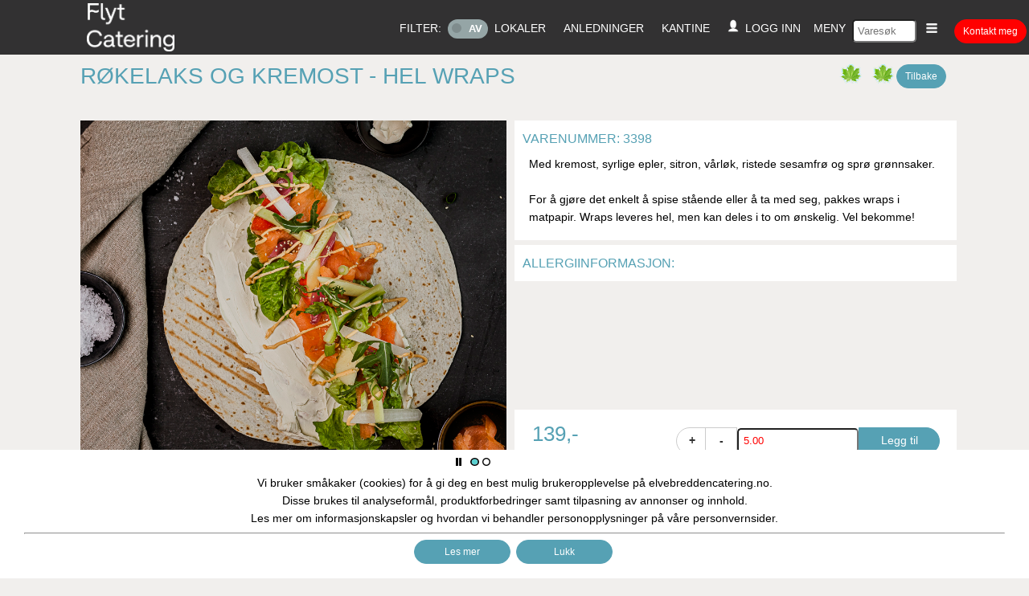

--- FILE ---
content_type: text/html; charset=iso-8859-1
request_url: https://shop.elvebreddencatering.no/index.php?id=3398
body_size: 29133
content:
<!DOCTYPE html>
<html lang="no">
<head>
  	<!--meta charset="utf-8"-->
	<meta name = "viewport" content = "initial-scale = 1.0">
	<meta name="robots" content="noindex">
	<title>
		Elvebredden Catering > Meny
				 > Røkelaks og kremost - hel wraps							</title>
	<link rel="icon" type="image/png" href="https://www.elvebreddencatering.no/img/static/favicon.png">	

					
			
			
			<script async src="https://www.googletagmanager.com/gtag/js?id=UA-11117354-5"></script>
			<script>
			  window.dataLayer = window.dataLayer || [];
			  function gtag(){dataLayer.push(arguments);}
			  gtag('js', new Date());

			  gtag('config', 'UA-11117354-5');
			</script>
			

						
	<!-- OpenGraph standard tags -->
	<meta property="fb:app_id" content="10156350369784690">
	<meta property="og:site_name" content="Elvebredden Catering">
			<meta property="og:title" content="Røkelaks og kremost - hel wraps ">
		<meta property="og:description" 
			content="Med kremost, syrlige epler, sitron, vårløk, ristede sesamfrø og sprø grønnsaker.&#10;&#10;For å gjøre det enkelt å spise stående eller å ta med seg, pakkes wraps i matpapir. Wraps leveres hel, men kan deles i to om ønskelig. Vel bekomme!			">
		<meta property="og:type" content="website">
	
			<meta property="og:url" content="https://www.elvebreddencatering.no/produkt/3398">
		
			<meta property="og:image" content="https://www.elvebreddencatering.no/img/products/3398/1.jpg">
		<!-- /OpenGraph standard tags -->


	<meta name="description" content="Topp kvalitet i alle ledd er vårt fokus. Vi ønsker å være best på kundeservice, punktlighet, utvalg og selvfølgelig mat og drikke.">
	<meta name="keywords" content="Lunsj, Varmretter, Fingermat, Tapas, Buffet, Grill, Selskapsmeny, Kaker, Utleie, Drikke, Begravelse og minnestund, Bryllup, Dåp og navnefest, Event, Film og TV-produksjon, Firmafest, Firmalunsj, Firmautflukt, Fødselsdag, Jubilee, Julebord, Kickoff og lansering, Konferanser og møter, Konfirmasjon, Konsert, Kurs og seminar, Selskap, Sommerfest, Surprise party, Teambuilding, Temaparty, Underholdning, Utdrikningslag">

				<link rel="canonical" href="https://www.elvebreddencatering.no/produkt/3398" />
			
	<script type="text/javascript">
		var global_id=3398;
		var global_runcarousel = 1;
	</script>

	<script type="text/javascript" src="/get_js_v3.php?code=PRODUCT"></script>
	
	<link rel="stylesheet" media="screen" href="/get_css_v3.php?media=big&code=PRODUCT&browsername=chrome"> 
	
			<!-- Start of HubSpot Embed Code -->
		<script type="text/javascript" id="hs-script-loader" async defer src="//js-eu1.hs-scripts.com/25673611.js"></script>
		<!-- End of HubSpot Embed Code -->
		
</head>

<body>

<div id="cookie_question" class="cookie_question text-center">
	 
		Vi bruker småkaker (cookies) for å gi deg en best mulig brukeropplevelse på elvebreddencatering.no.<br>Disse brukes til analyseformål, produktforbedringer samt tilpasning av annonser og innhold.<br>Les mer om informasjonskapsler og hvordan vi behandler personopplysninger på våre personvernsider.<br>
		<hr/>
		<button type="button" class="wide" onclick="wlo('https://www.elvebreddencatering.no/personvern/');">Les mer</button>
		<button type="button" class="wide" onclick="setCookie('accept_cookies','yes',4999);wlr();">Lukk</button>

	 
</div>	

	<div id="floatheadmenu" class="darktop">
	<div id="innerfloat">
		<span  id="logo"><a href="/welcome"><img src="/img/static/logo2018.png"/></a></span>
		<ul>
			<li id="the_reloader" class="hidden" onclick="window.location.reload();">x</li>
			
			<li>
				<a href="#" onclick="sh3_showFilterModal(this, 'filter');">Filter:</a>
			</li>
			<li>
				<div class="checkbox-switch">
					<input type="checkbox" value="1" class="input-checkbox" name="usefilter" tablename="system"   onclick="shop_SaveField(this, 0);wrl();">
					<div class="checkbox-animate">
						<span class="checkbox-off">AV</span>
						<span class="checkbox-on">PÅ</span>
					</div>
				</div>
			</li>
			
								<li><a href="/produkt/422" style="margin-right:1.0em;">Lokaler</a></li>
								<li><a href="/produkt/2603" style="margin-right:1.0em;">Anledninger</a></li>
								<li><a href="/produkt/3392" style="margin-right:1.0em;">Kantine</a></li>
			
			<li id="shopping-cart-badge" class="cartbadge clickable hidden" title="Ordrenr: , totalt kr:  inkl. MVA" onclick="sh3_showOrderSummary(this,gto('smallbasketcounter').innerHTML,1);">
					<img src="/img/static/handlekurv.gif"/>
					<input type="hidden" name="hidden_orderid" id="hidden_orderid" value="0"/>
					<span id="smallbasketcounter"></span>
					<span>vare(r), </span>
					<span id="smallbasketsums"></span> 
					<span>kr</span>
			</li>
			
			<li id="userindicator">
									<a href="#" onclick="sh3_showLogin(this);" xclass="clickable"><img src="/img/static/head.gif" style="height:16px;"/> &nbsp;LOGG INN</a>
								
			</li>

			
							<li>
					<a href="/varegruppe/21" zxstyle="font-size:0.7em;margin-right:0;">Meny </a>
				</li>	
						
			<li>
				<input type="search" name="search" id="search_header" value="" placeholder="Varesøk" onclick="this.select();" onchange="sh3_showFilterModal(this, this.value);" xautofocus />
			</li>	

			<li>
				<a href="#" onclick="sh3_showHamburger(this);"><img src="/img/static/burgerqueen.gif" id="eleveneleven"/></a>  	
			</li>		
			<li>
				<button type="button" id="contacthubby" onclick="sh3_showContactMe(this,3398);"  >Kontakt meg</button>
			</li>
		</ul>
	</div>	

</div>	

	<div id="hamburger" class="hidden">

	<div class="right clickable small roomy" onclick="sh3_showHamburger(this);">lukk meny X</div>
	<br class="clear"/>
	<ul>
		<li><a href="/varegruppe/21"><span>Våre menyer</span></a></li>
		<li><a href="/"><span>Hjem</span></a></li>

				<li><a href="#" onclick="sh3_showModal(this, 3398, 'newsletter')"><span>Nyhetsbrev </span></a></li>
		<li><a href="/varegruppe/80"><span>Nyhetsarkiv</span></a></li>
		<li><a href="/?id=2592"><span>Om Flyt Catering AS</span></a></li>
		<li><a href="/jobb"><span>Ledige stillinger</span></a></li>
		<li><a href="/?id=422"><span>Lokaler</span></a></li>
		<li><a href="/?id=2603" disabled="disabled"><span>Anledninger</span></a></li>
		<li><a href="/varegruppe/29"><span>Utstyrleie</span></a></li>
		<!--li><a href="/?id=2595"><span>Referansekunder</a></li-->
		<li><a href="/?id=2593"><span>Kontakt</span></a></li>
		<li><a href="/produkt/2072"><span>Proffshop</span></a></li>
		<li><a href="/personvern/"><span>Personvern</span></a></li>
			</ul>


</div>
	<div id="xaja" style="height:400px;width:400px;position:fixed;left:10px;top:600px;xoverflow:scroll;" class="hidden rbox"></div>

			

			<div id="product">
	<div id="product_inner" class="centerbox">
		
		<h1>
			RØKELAKS OG KREMOST - HEL WRAPS 						<button type="button" style="float:right;" onclick="window.location.assign('/varegruppe/45');">Tilbake</button> 
			<!--button type="button" style="float:right;" onclick="sh3_showContactMe(this,3398);">Kontakt meg</button-->
			
			<span class="star star_product">
								<a href="/produkt/2518" target="_BLANK" title="Les mer om karbonavtrykk.." style="float:right;" >
					 <img src="/img/static/leaf.png"/>  <img src="/img/static/leaf.png"/> 				</a>
			</span>
		</h1>
		
		<div id="product_imgs">
						
											
			<div class="in_cart_big_wrapper  hidden" id="in_cart_4518" >
				<div class="in_cart_big"></div>
				<img src="/img/static/handlekurv.gif" class="cart"/>
			</div>
				
			<div id="maincarousell">
															  <img class="slides slide_1 " alt="Wrap fylt med røkelaks og kremost. Foto" id="slide_1" src="/img/products/3398/1.jpg" />
											  <img class="slides slide_2  slide_hidden" alt="Wrap fylt med røkelaks og kremost. Foto" id="slide_2" src="/img/products/3398/2.jpg" />
												</div>

								<div id="rotastars">
					<span id="rotastars_current" class="hidden"><img src="/img/static/empty_ring_blue.png"/></span>
					<span id="rotastars_notcurrent" class="hidden"><img src="/img/static/empty_ring.png"/></span>

					<span class="clickable controls" id="rotastars_stop" onclick="sh3_carouselStopStart(this,false);"> <img src="/img/static/pause.png"/> </span>  
					<span class="clickable controls hidden" id="rotastars_start" onclick="sh3_carouselStopStart(this,true);"> <img src="/img/static/play.png"/> </span>  

					<span id="rotastar_1" class="bullets" onclick="sh3_ClickCarousel('slide_', 'slide_hidden', 2, 1);"><img src="/img/static/empty_ring_blue.png"/></span>
											<span id="rotastar_2" class="bullets" 
							onclick="sh3_ClickCarousel('slide_', 'slide_hidden', 2, 2);"
						><img src="/img/static/empty_ring.png" /></span>
									</div>
			
		</div>

		<div id="product_details" >
			<div id="thescrollablepart">
																	<div class="jularbo">
					<h4 class="tangent" onclick="sh3_Jularbo(this,1,'belg', 0);">VARENUMMER: 3398 </h4>
					<div class="belg" id="belg_1">
						Med kremost, syrlige epler, sitron, vårløk, ristede sesamfrø og sprø grønnsaker.<br><br>For å gjøre det enkelt å spise stående eller å ta med seg, pakkes wraps i matpapir. Wraps leveres hel, men kan deles i to om ønskelig. Vel bekomme!
						
						<!--p>
																																																																																																																																																																																	<a href="/?typeid=101&kwid=101" class="link_as_button small">Kantine</a>
																																																																			<a href="/?typeid=101&kwid=18" class="link_as_button small">Lunsj</a>
																																																																																																																																																					</p-->
					</div>
				</div>
				
									<div class="jularbo">
						<h4  class="tangent" onclick="sh3_Jularbo(this,2,'belg', 0);">ALLERGIINFORMASJON:</h4>
						<div class="belg hidden" id="belg_2">
																																																						
									<div class="allergener-icon contains" id="fisk">
									<span class="all_short">Fisk</span>
									</div> 
																																
									<div class="allergener-icon contains" id="gluten">
									<span class="all_short">&nbspBygg</span>
									</div> 
																																															
									<div class="allergener-icon contains" id="gluten">
									<span class="all_short">&nbspHvete</span>
									</div> 
																																																																													
									<div class="allergener-icon contains" id="melk">
									<span class="all_short">Melk</span>
									</div> 
																																																																																																																																																																																																																																																																						<br/>
							<br/>
													</div>
					</div>
								
				
				
						
				
								
							</div>

		
			<div id="product_prices">
				<form name="addproduct2basket" class="addproduct2basket" onsubmit="return false;">
					
					<span class="pricespan_ex__ hidden">121,-</span>
					<span class="pricespan_ex hidden">0,-</span>
					<span class="pricespan_inc__ hidden">139,- </span>
					
					<span class="pricespan_inc ">139,- </span>
					<br/>
					<span class="mvatext_ex hidden"> &nbsp;pris er eks.MVA</span>
					<span class="mvatext_inc ">pris er inkl.MVA</span>
					<span class="orderbuttons right">
						<button type="button" class="upqty"  onclick="this.form.qty.value++;this.form.qty.onchange();">+</button>
						<button type="button" class="downqty"onclick="this.form.qty.value--;this.form.qty.onchange();">-</button>
						<input type="number" step="1" min="5.00" title="Legg i handlekurv" placeholder="Antall" value="5.00" name="qty" autocomplete="off" onfocus="this.select();" onchange="shop_minmax(this, 5.00, 99999);">
						<button type="button" class="add2bsk" onclick="sh3_Add2Basket(4518, this.form.qty.value, 0, 0);" >
							Legg til						</button>
					</span>
				</form>
			</div>
			
		</div>
	</div>
	
		
	
	 



<div id="mainmenu" class="light">
		<div id="mainmenu_inner" class="centerbox">
												<div class="hoverwrap">
						<a href="/varegruppe/174" class="maincategory " xtitle="Grill - ">
							<div class="ec-category-icon grill" id="category-174">
								<p class="text-center">Grill</p>
							</div>
						</a>
													<div class="dropdownmenu">
								<ul>
																														<li><a href="/varegruppe/104">Grillmeny 2025                                    </a></li>
																																								<li><a href="/varegruppe/180">Tilvalg grillmeny                                 </a></li>
																											</ul>
							</div>
											</div>
																<div class="hoverwrap">
						<a href="/varegruppe/147" class="maincategory " xtitle="Turmat ikke i bruk - ">
							<div class="ec-category-icon turmat ikke i bruk" id="category-147">
								<p class="text-center">Turmat ikke i bruk</p>
							</div>
						</a>
											</div>
																<div class="hoverwrap">
						<a href="/varegruppe/1" class="maincategory  selected" xtitle="Lunsj - ">
							<div class="ec-category-icon lunsj" id="category-1">
								<p class="text-center">Lunsj</p>
							</div>
						</a>
													<div class="dropdownmenu">
								<ul>
																														<li><a href="/varegruppe/137">Salater og kalde retter                           </a></li>
																																								<li><a href="/varegruppe/45">Wraps                                             </a></li>
																																								<li><a href="/varegruppe/47">Lunch bowls                                       </a></li>
																																								<li><a href="/varegruppe/156">Lunsjbuffet                                       </a></li>
																																								<li><a href="/varegruppe/46">Lunsjtallerken                                    </a></li>
																																								<li><a href="/varegruppe/139">Frokost- og lunsjposer                            </a></li>
																																								<li><a href="/varegruppe/48">Frukt, bær og grønnsaker                          </a></li>
																																								<li><a href="/varegruppe/114">Varm lunsj                                        </a></li>
																																								<li><a href="/varegruppe/135">2- retters lunsjmenyer                            </a></li>
																											</ul>
							</div>
											</div>
																<div class="hoverwrap">
						<a href="/varegruppe/2" class="maincategory " xtitle="Påsmurt - ">
							<div class="ec-category-icon påsmurt" id="category-2">
								<p class="text-center">Påsmurt</p>
							</div>
						</a>
													<div class="dropdownmenu">
								<ul>
																														<li><a href="/varegruppe/144">Smørbrød                                          </a></li>
																																								<li><a href="/varegruppe/21">Rundstykker                                       </a></li>
																																								<li><a href="/varegruppe/18">Baguetter                                         </a></li>
																																								<li><a href="/varegruppe/20">Sandwich                                          </a></li>
																																								<li><a href="/varegruppe/44">Snitter                                           </a></li>
																											</ul>
							</div>
											</div>
																<div class="hoverwrap">
						<a href="/varegruppe/6" class="maincategory " xtitle="Varmretter - ">
							<div class="ec-category-icon varmretter" id="category-6">
								<p class="text-center">Varmretter</p>
							</div>
						</a>
													<div class="dropdownmenu">
								<ul>
																														<li><a href="/varegruppe/49">Middag                                            </a></li>
																																								<li><a href="/varegruppe/7">Supper                                            </a></li>
																											</ul>
							</div>
											</div>
																<div class="hoverwrap">
						<a href="/varegruppe/9" class="maincategory " xtitle="Buffetmenyer - ">
							<div class="ec-category-icon buffetmenyer" id="category-9">
								<p class="text-center">Buffetmenyer</p>
							</div>
						</a>
													<div class="dropdownmenu">
								<ul>
																														<li><a href="/varegruppe/52">Koldtbord                                         </a></li>
																																								<li><a href="/varegruppe/50">Fingermat                                         </a></li>
																																								<li><a href="/varegruppe/54">Tapas og buffeer                                  </a></li>
																																								<li><a href="/varegruppe/53">Tillegg                                           </a></li>
																																								<li><a href="/varegruppe/99">Frokost/lunsjbuffet                               </a></li>
																											</ul>
							</div>
											</div>
																<div class="hoverwrap">
						<a href="/varegruppe/3" class="maincategory " xtitle="Selskapsmat - ">
							<div class="ec-category-icon selskapsmat" id="category-3">
								<p class="text-center">Selskapsmat</p>
							</div>
						</a>
													<div class="dropdownmenu">
								<ul>
																														<li><a href="/varegruppe/160">Selskapsmenyer vinter                             </a></li>
																																								<li><a href="/varegruppe/12">Forrett vinter                                    </a></li>
																																								<li><a href="/varegruppe/13">Hovedretter vinter                                </a></li>
																																								<li><a href="/varegruppe/14">Desserter vinter                                  </a></li>
																											</ul>
							</div>
											</div>
																<div class="hoverwrap">
						<a href="/varegruppe/16" class="maincategory " xtitle="Kaker - ">
							<div class="ec-category-icon kaker" id="category-16">
								<p class="text-center">Kaker</p>
							</div>
						</a>
													<div class="dropdownmenu">
								<ul>
																														<li><a href="/varegruppe/141">Store kaker (20-120 pers.)                        </a></li>
																																								<li><a href="/varegruppe/24">Medium kaker (ca. 16 pers)                        </a></li>
																																								<li><a href="/varegruppe/56">Porsjons kakestykker                              </a></li>
																																								<li><a href="/varegruppe/57">Bryllupskaker                                     </a></li>
																											</ul>
							</div>
											</div>
																<div class="hoverwrap">
						<a href="/varegruppe/172" class="maincategory " xtitle="Bakverk - ">
							<div class="ec-category-icon bakverk" id="category-172">
								<p class="text-center">Bakverk</p>
							</div>
						</a>
													<div class="dropdownmenu">
								<ul>
																														<li><a href="/varegruppe/130">Bakevarer                                         </a></li>
																											</ul>
							</div>
											</div>
																<div class="hoverwrap">
						<a href="/varegruppe/173" class="maincategory " xtitle="Dessert - ">
							<div class="ec-category-icon dessert" id="category-173">
								<p class="text-center">Dessert</p>
							</div>
						</a>
													<div class="dropdownmenu">
								<ul>
																														<li><a href="/varegruppe/134">Dessert (selskap)                                 </a></li>
																																								<li><a href="/varegruppe/129">Dessert (ferdig i glass)                          </a></li>
																																								<li><a href="/varegruppe/59">Petit fours                                       </a></li>
																											</ul>
							</div>
											</div>
																<div class="hoverwrap">
						<a href="/varegruppe/39" class="maincategory " xtitle="Drikke - ">
							<div class="ec-category-icon drikke" id="category-39">
								<p class="text-center">Drikke</p>
							</div>
						</a>
													<div class="dropdownmenu">
								<ul>
																														<li><a href="/varegruppe/41">Kald drikke                                       </a></li>
																																								<li><a href="/varegruppe/40">Kaffe og te                                       </a></li>
																																								<li><a href="/varegruppe/79">Annen varm drikke                                 </a></li>
																																								<li><a href="/varegruppe/95">Tilbehør                                          </a></li>
																											</ul>
							</div>
											</div>
																<div class="hoverwrap">
						<a href="/varegruppe/22" class="maincategory " xtitle="Sesongmenyer - ">
							<div class="ec-category-icon sesongmenyer" id="category-22">
								<p class="text-center">Sesongmenyer</p>
							</div>
						</a>
													<div class="dropdownmenu">
								<ul>
																														<li><a href="/varegruppe/11">Selskapsmenyer sommer                             </a></li>
																																								<li><a href="/varegruppe/128">17.mai 2025                                       </a></li>
																																								<li><a href="/varegruppe/177">Desserter sommer                                  </a></li>
																																								<li><a href="/varegruppe/175">Forrett sommer                                    </a></li>
																																								<li><a href="/varegruppe/132">Påskemeny                                         </a></li>
																																								<li><a href="/varegruppe/176">Hovedretter sommer                                </a></li>
																											</ul>
							</div>
											</div>
																<div class="hoverwrap">
						<a href="/varegruppe/63" class="maincategory " xtitle="Annet - ">
							<div class="ec-category-icon annet" id="category-63">
								<p class="text-center">Annet</p>
							</div>
						</a>
													<div class="dropdownmenu">
								<ul>
																														<li><a href="/varegruppe/62">Personell                                         </a></li>
																																								<li><a href="/varegruppe/61">Blomster                                          </a></li>
																																								<li><a href="/varegruppe/66">Selskapslokaler                                   </a></li>
																																								<li><a href="/varegruppe/70">Teambuilding og aktiviteter                       </a></li>
																																								<li><a href="/varegruppe/67">Band / live musikk                                </a></li>
																																								<li><a href="/varegruppe/68">Underholdning                                     </a></li>
																																								<li><a href="/varegruppe/60">Annet                                             </a></li>
																																								<li><a href="/varegruppe/123">Engangsservise og emballasje                      </a></li>
																																								<li><a href="/varegruppe/108">Pakketilbud                                       </a></li>
																											</ul>
							</div>
											</div>
																<div class="hoverwrap">
						<a href="/varegruppe/17" class="maincategory " xtitle="Utleieutstyr - ">
							<div class="ec-category-icon utleieutstyr" id="category-17">
								<p class="text-center">Utleieutstyr</p>
							</div>
						</a>
													<div class="dropdownmenu">
								<ul>
																														<li><a href="/varegruppe/25">Duker, bord og stoler                             </a></li>
																																								<li><a href="/varegruppe/27">Tallerken,kopp og clips                           </a></li>
																																								<li><a href="/varegruppe/28">Glass                                             </a></li>
																																								<li><a href="/varegruppe/138">Serveringsutstyr                                  </a></li>
																																								<li><a href="/varegruppe/26">Bestikk                                           </a></li>
																																								<li><a href="/varegruppe/31">Griller og tilbehør                               </a></li>
																																								<li><a href="/varegruppe/29">Telt og propanovn                                 </a></li>
																																								<li><a href="/varegruppe/32">Diverse utleie                                    </a></li>
																											</ul>
							</div>
											</div>
							
		</div>
		<a href="#" class="maincategory" value="" onclick="sh3_showFilterModal(this, '');">
			<div class="ec-category-icon search" id="search">
				<p class="text-center">Søk</p>
			</div>
		</a>

</div>


<div id="under_the_menu" class="centerbox">
	<h4>Vi anbefaler også:</h4>
				</div>

<div class="product-details hidden" itemscope itemtype="http://schema.org/Product">
   <div class="product-image">
      <span class="label">Image:</span>
      <img itemprop="image" src="/img/products/3398/medium/1.png">
   </div>
   <div class="product-info">
      <span class="label">Product Name:</span> 
      <span class="info" itemprop="SKU">3398</span>
      <span class="info" itemprop="name">Røkelaks og kremost - hel wraps</span>
   </div>
   <div class="product-info">
      <span class="label">Description:</span> 
      <span class="info" itemprop="description">Med kremost, syrlige epler, sitron, vårløk, ristede sesamfrø og sprø grønnsaker.&#10;&#10;For å gjøre det enkelt å spise stående eller å ta med seg, pakkes wraps i matpapir. Wraps leveres hel, men kan deles i to om ønskelig. Vel bekomme!</span>
   </div>
   <div class="product-info" itemprop="offers" itemscope  itemtype="http://schema.org/Offer">
      <span class="label">Price:</span> 
      <meta itemprop="priceCurrency" content="NOK"/>
      <span class="price"><span itemprop="price">139.00</span></span>
   </div>
</div>

	<script>
		setInterval("sh3_carousel('img','slide_', 'slide_hidden', 2)", 6000);
	</script>

	
	<br class="clear"/>


<br class="clear"/>
<div id="footer">
	<div id="footer_inner" class="centerbox">
		<div id="footerlinks">

							<ul>
					<li><strong>Hold deg oppdatert</strong></li>
					<li><a href="https://www.facebook.com/flytcatering" target="_BLANK">					<div class="ec-social-icon facebook"></div>Facebook</a></li>					<li><a href="https://www.youtube.com/channel/UCuLf5gWjz-DGbqviUPBOo2A" target="_BLANK">						<div class="ec-social-icon youtube"></div>Youtube</a></li>					<li><a href="https://www.twitter.com/flytcatering" target="_BLANK">						<div class="ec-social-icon twitter"></div>Twitter</a></li>										<li><a href="#" onclick="sh3_showModal(this, 3398, 'newsletter')">	<div class="ec-social-icon newsletter"></div>Nyhetsbrev </a></li>
				</ul>
				<ul>
					<li><strong>Nyttige lenker</strong></li>
					<li><a href="doc/betingelser.pdf" target="_BLANK">Betingelser</a></li>
								<li><a href="https://shop.elvebreddencatering.no:443//?code=FAQ" target="_BLANK">Ofte stilte spørsmål</a></li>						<li><a href="https://shop.elvebreddencatering.no:443//?code=IN_ENGLISH" target="_BLANK">Information in English</a></li>						<li><a href="https://shop.elvebreddencatering.no:443//?code=ENVIRONMENT" target="_BLANK">Miljø- og samfunnsansvar</a></li>							<li><a href="personvern" target="_BLANK">Personvern</a></li>				</ul>
				<ul>
					<li><strong>Navigasjon</strong></li>
							<li><a href="https://shop.elvebreddencatering.no:443//?code=ABOUTUS" target="_BLANK">Om oss</a></li>						<li><a href="https://shop.elvebreddencatering.no:443//?code=LIFEEVENTS" target="_BLANK">Tema</a></li>							<li><a href="https://shop.elvebreddencatering.no:443//?code=VENUES" target="_BLANK">Lokaler</a></li>							<li><a href="https://shop.elvebreddencatering.no:443//?code=RENTAL" target="_BLANK">Shop & utleie</a></li>				</ul>
						
			<ul>
				<li><strong>Flyt Catering AS</strong></li>
				<li>Myrerskogveien 12 0495 Oslo</li>
				<li>Org.nr: 915 379 974 </li>
				<li><a href="callto:+4722 67 91 80">TLF 22 67 91 80</a></li>
				<li><a href="mailto:info@flytcatering.no">info@flytcatering.no</a></li>
				<!--li>Hook URL: no hooks</li-->
				<li class="smaller">
									</li>
			</ul>
			
							<ul id="miljofyrtarn">
					<li><img src="/img/miljofyrtarn.png"/></li>
				</ul>
					</div>

		
	</div>
</div>
/	
	<div id="shade" class="hidden" onclick="hideModal();"></div>
	<div id="modal" class="hidden">
		<button type="button" class="close right" onclick="hideModal();">X</button>
		<div id="modal_inner">..modal..</div>
	</div>
	<script>
					</script>

<span class="hidden">PRODUCT</span>
</body>
</html>
	


--- FILE ---
content_type: text/css;charset=iso-8859-1
request_url: https://shop.elvebreddencatering.no/get_css_v3.php?media=big&code=PRODUCT&browsername=chrome
body_size: 52313
content:

ul.tabmenu {
	list-style:none inside none;
	//background-color:lightgrey;
	float:left;
	width:100%;
	padding:0;
	margin:0;
	}

ul.tabmenu li {
	clear:none;
	float:left;
	list-style-type:none;
	margin:0;
	padding:0;
	position:relative;
	//top:1px;
	color:white;
	//border:1px solid grey;
	//background-color:lightgrey;
	}

ul.tabmenu li.activetab {
	list-style-type:disc;
	color:black;
	}
/* --------------- basket-grid  -------------------------------------------------------*/
div#mainbasket {
/*	grid-column: themainstuff;
	grid-row: 2;
	border: 1px solid blue;
*/
	width:800px;
	float:left;

}
div#basket_summary {
/*	grid-column: therightstuff;
	grid-row: 2;
*/	
//	position:sticky;
	xposition:fixed;
	top:152px;
	xleft:-1100px;   /*  out of the way (invisible) until its left-position is calculated in sh3_typesummary_refresh();*/ 
	float:left;
	width:240px;
	/*
	border: 1px solid red;
	*/
}
div#title {

/*	grid-column: themainstuff / span 2;
	grid-row: title ;
*/
}

/* --------------- /basket-grid  -------------------------------------------------------*/


div#basket_innergrid {
	margin-top:64px;	
	//border:1px solid lightgrey;
}
div#basket_innergrid div {
	background-color:white;
	border-radius:5px;
	padding:10px;
	margin:5px;
}
div#basket_innergrid div#title {
	background-color:inherit;
}
div#basket_innergrid div#title h1 {
}

div#mainbasket table {
	width:100%;
}
div#mainbasket input[type="text"], div#mainbasket, div#mainbasket textarea, input[type="date"], div#mainbasket input[type="email"], div#mainbasket input[type="number"], div#mainbasket select {
	padding:5px;
	border-radius:5px;
}
div#mainbasket input[type="text"], div#mainbasket textarea, .w363, div#mainbasket select {
	width:363px;
}
div#mainbasket select.hours, div#mainbasket select.minutes  {
	width:4em;
	margin-right:1em;
}

div#mainbasket textarea{
	height:60px;
}
/*
div#mainbasket input[readonly] {
    background-color: #f1efed;
}
*/
div#mainbasket table tr th, div#mainbasket table tr td {
	padding:10px;
}
div#mainbasket table tr th.onlybig  {
	width:200px;
	text-align:right;
	font-weight:600;
	padding:10px;
	vertical-align: top;
}

div#basket_delivery table tr.sheader th,
div#basket_invoice table tr.sheader th,
div#gdpr table tr.sheader th,
div#confirm table tr.sheader th {
	font-size:1.1em;
	font-size:1.1em;
	font-weight:500;
	text-align:initial;
	border-bottom:1px solid lightgrey;
}

button.confirm_from_basket {
	xdisplay: block;
	margin: 5px auto;
	height:48p.s
	border-radius:26px;
	font-size:1.3em;
	font-weight:700;
	width:500px;
}
button#thefinalconfirmationbutton.confirm_from_basket {
	background:lightgrey;
}

div#mainbasket table table#summary, table.summary {
	font-family: "din_light",sans-serif;
	font-size:14px;
    color: #333;
    line-height: 1.428571429;
	width:100%;

}
div#mainbasket table table#summary tr th, div#mainbasket table table#summary tr td, table.summary tr td {
    padding: 8px;
    vertical-align: top;
    white-space:nowrap;	
    border-top: 1px solid #ddd;	
}

div#mainbasket table table#summary tr td a, table.summary tr td a {
	text-decoration:none;
    color: #333;
}
/*
div#mainbasket table tr td table#summary tr td:first-child {
	width:50px!important;
	color:red;
}
*/
p#mustacceptsconditions, p#bottommessagebox {
	font-weight:500;
	color:red;
}
div#basket_summary div#typesummary table {
	white-space:normal;
}	
div#basket_summary div#typesummary table tr.top-line td {
	border-top:1px solid lightgrey;
}
div#basket_summary div#typesummary table tr td {
	padding:5px;
}	


div#orderconf_innergrid {
	border:1px solid lightgrey;
	background-color:white;
	padding: 0 105px;
	xwidth:770px;
}

table.orderconf_head {
	xwidth:100%;
	margin-left:10px;
	
}
div#orderconf_innergrid table.summary tr th, div#orderconf_innergrid table.orderconf_head th {
	font-weight:300;
}
div#orderconf_innergrid table.orderconf_head th {
	width:160px;
}

button.basket_next {
	display:none;
}

span.voucher {
	/*background:#f1efed;*/
}
span.voucher input {
	background:#f1efed;
	color:green;
	width:100px!important;
}

/* -----------------------  -----------------------  -----------------------  -----------------------  -----------------------  ----------------------- */

* {
	box-sizing: border-box;
}

body {
	background-color:#f1efed;
	xbackground-color:#00ff00;
	font-family: "din_medium",sans-serif;
    font-size: 14px;
	line-height:1.6;
	margin:0;
}

.hidden {
	display:none;
}

h1,h2,h3,h4,h5 {
	color: #56a1b4;
	font-weight: 500;
    line-height: 1.1;
}
h1 a,h2 a,h3 a,h4 a,h5 a {
	text-decoration:none;
}

* a {
	text-decoration: none;
	color:#323132;
}

p a {
	text-decoration: underline;
	color:brown;
}

input[type="text"], input[type="email"] , input[type="search"] , input[type="number"] , input[type="password"] , input[type="phone"] {
	padding:5px;
	border-radius:5px;
}

button {
    background-color: #56a1b4;
    border: 1px solid #56a1b4;
    border-radius: 16px;
    padding: 5px 10px;
	margin-right:3px;
    font-size: 12px;
    line-height: 1.5;
    color: #fff;
}
button:hover {
	background-color:#467F8E;
	border:1px solid #467F8E;
}
button.wide {
	width:120px;
}
button.selected {
	font-weight:750;
    font-size: 1.1em;;
}
button:disabled {
	background-color: rgb(161, 187, 193);
	border:1px solid rgb(161, 187, 193);
	color:lightgrey;
}
button.weak {
    border: 1px solid #56a1b4;
	background-color: transparent;
	color: #56a1b4;
}
button.invisible {
	border:0;
	background-color: transparent;
}
hr.weak {
    background-color: transparent;
    border: 0.3px solid lightgrey;
	color:#333;
}
.font12 {
	font-size:12px;
}
.font14 {
	font-size:14px;
}

li a {
    //color: #428bca;
    color: #333;
}

.relative {
	position: relative;
}
.strong {
	font-weight:bold;
}
.dim {
	color:grey;
	background:lightgrey;
}

.greenish {
	color:#56a1b4;
}
.yellow {
	color:yellow;
}
.red {
	color:red;
}
.blue {
	color:blue;
}
.brown {
	color:brown;
}
.green {
	color:green;
}

a.link_as_button {

    background-color: grey;
    border-radius: 3px;
    padding: 3px;
	margin:6px 3px 0 0;
	font-size:0.85em;
	text-decoration:none;
    color: #fff;
}

h4.h4likeTH {
	color:#333;
	font-weight:bold;
	font-size:14px;
	margin-top:25px;
}

div {
	xborder:1px dotted grey;
}
div.box, table.box {
	border:1px dotted grey;
}

div.gbox, table.gbox {
	border:1px solid green;
}
div.rbox, table.rbox {
	border:1px solid red;
}
div.bbox, table.bbox {
	border:1px solid black;
}
div.blbox, table.blbox {
	border:1px solid blue;
}

.justbig, .onlybig {
	//display:initial;
}
.justsmall, .onlysmall {
	display:none;
}
.slanted {
	font-style:italic;
}
.small {
	font-size:0.9em;
}
.smaller {
	font-size:0.8em;
}
.smallest {
	font-size:0.7em;
}
.clear {
	clear:both;
}
.right {
	float:right;
}
.left {
	float:left;
}
.text-center {
	text-align:center;
}
.text-left {
	text-align:left;
}
.text-right {
	text-align:right;
}

.w2em {
	width:2em;
}
.w3em {
	width:3em;
}
.w4em {
	width:4em;
}
.w100 {
	width:100%;
}
.w96 {
	width:96%;
}
.w98 {
	width:98%;
}
.w48 {
	width:48%;
}

.clickable {
	cursor:pointer;
}
.glyphicon, .glyph {
	height:12px;
	padding:4px 8px 0 2px;
	position:relative;
	top:1px;
	left:1px;
	opacity:0.4;
}

.linkbox {
	cursor:pointer;
	border:1px dotted transparent;
}
.linkbox:hover {
	border:1px dotted grey;
}

.greyish {
	background-color:lightgrey; 
}


.roomy {
	margin: 20px;
}

th, td {
	text-align:left;
	vertical-align:top;
}
th.num, td.num {
	text-align:right;
}

.qty {
	width: 40px;
}

fieldset {
	padding:20px;
}
select.hours, select.minutes  {
	width:66px;
}
input[readonly] {
    background-color: #f1efed;
}

div.centerbox, div.centerbox_medium {
	width:1080px;
	margin-left:auto;
	margin-right:auto;
	xborder:1px dotted blue;
	position:relative;
}

div.centerbox_medium {
	width:860px;
}

/* --------------- modal -------------------------------------------------------*/

button.close {
	color:black;
	font-size:1.3em;
	margin:3px;
	background-color: transparent;
	border:0;
}
button.close:hover {
	background-color: lightgrey;
}
button.close.small {
	font-size:0.85em;
}

#shade, #modal {
	display:none;
}
#shade {
	position: fixed;
	z-index: 100;
	top: 0;
	left: 0;
	width: 100%;
	height: 100%;
	background: silver;
	opacity: 0.82;
	filter: alpha(opacity=70);
	}

#modal {
	position: fixed;
	/*
	top:10%;
	xleft:auto;
	left:25%;
	right:25%;
	margin-left:auto;
	margin-right:auto;
	
	*/
	top:70px;
    left: 0;           /* Left edge at left for now */
    right: 0;          /* Right edge at right for now, so full width */ 
    bottom: 0;          /* Right edge at right for now, so full width */ 
    margin-left: auto;      /* Center it */
    margin-right: auto;      /* Center it */
	width: 50%;
	
	opacity:1;
	background: #fff;
	overflow:auto;
	height: 75%;

	border: 1px solid green;
	-moz-box-shadow:10px 10px 5px #888888;
	-webkit-box-shadow:10px 10px 5px #888888;
	box-shadow: 10px 10px 5px #888888;
	z-index: 101;
	}

#modal_inner {
	margin: 10px;
}

/* --------------- /modal -------------------------------------------------------*/

/* ------------------------- HAMBURGER-modal ------------------------- */
#modal.hamburger {
	position:fixed;
	top:15%;
	right:0;
	margin-right:0;
	width:400px;
	height:100%;
	background-color:white;
	z-index:999;
}
/* ------------------------- /HAMBURGER-modal ------------------------- */

/* ------------------------- FILTER-modal ------------------------- */

div#modal.filtermodal {
    top: 5%;         
    width: 1200px;      
    height: 90%;     
	padding:20px;
	overflow: scroll;
}

/*
div#modal.filtermodal div.tabdiv {
	padding:15px;
	margin-left:auto;
	margin-right:auto;
}
*/
div#modal.filtermodal ul.tabmenu {
	margin-bottom:20px;
	border-bottom:1px dotted grey;
}
div#modal.filtermodal ul.tabmenu li.menutab {
	width:105px;
	text-align:center;
	font-size:1em;
	font-weight:700;
	white-space:nowrap;;
	padding:9px;
	z-index:11111;
}
div#modal.filtermodal ul.tabmenu li.menutab.dim {
	color:lightgrey;
}
div#modal.filtermodal ul.tabmenu li.menutab.dim:hover {
	background:transparent;
}
div#modal.filtermodal ul.tabmenu li.menutab:hover {
	background:#AAB;
}

div#modal.filtermodal div.checkbox-switch {
	margin-top:-54px;
	margin-left:-24px;
}
div#modal.filtermodal div.tabdiv {
	margin:-6px;
	xborder:1px solid brown;
}
div#modal.filtermodal div.tabdiv hr {
	width:98%;
	margin:0 0 0 4px;
}
div#modal.filtermodal div.tabdiv div.eachproduct {
	margin-left:6px;
}

div.filterkwcols {
	width:50%;
	float:left;
}
/* ------------------------- /FILTER-modal ------------------------- */


/* ------------------------- CONTACTME-modal ------------------------- */

#modal.contactme {
	width: 900px;
	height:670px;
}

#modal.product_preview {
	left:20%;
	right:20%;
	//width: 60%;
	width: 1200px;
	height:640px;
	padding:20px;
	
}

div#contactme input, div#contactme textarea {
	width:96%;
}
div#contactme input[type="date"] {
	width:160px;
}
div#contactme h4,div#contactme h5  {
	margin-bottom:4px;
}

tr.holdit td{
	color:red;
	text-decoration:line-through;
}
/* ------------------------- /CONTACTME-modal ------------------------- */

/* ------------------------- LOGIN-modal ------------------------- */

#modal.login  {
	width: 550px;
	height:330px;
	padding:20px;
}
#modal.login  {
	height:430px;
}

#modal.login.register {
	width: 850px;
	height:90%;
	top:10%;
}

div#loginwrapper h4,div#loginwrapper h5  {
	margin-bottom:6px;
}
div#loginwrapper input {
	width:96%;
}
li.alerts {
	list-style-type:none;
}
/* ------------------------- /LOGIN-modal ------------------------- */

/* ------------------------- NEWSLETTER-modal ------------------------- */

#modal.newsletter {
	xwidth:90%;
	top:10px;
	height:96%;
	z-index:499;
}
#modal.newsletter #modal_inner, #modal.newsletter #modal_inner #newsletterhubby {
	height:100%!important;
}

/*
#modal.newsletter table {
	width:90%;
}
#modal.newsletter table tr th {
	width:30%;
}
#modal.newsletter table tr td {
	width:70%;
}
#modal.newsletter table tr td input {
	width:90%;
}
*/
/* ------------------------- /NEWSLETTER-modal ------------------------- */

/* ------------------------- CHECKOUT-modal ------------------------- */
#modal.ordersummary {
	width: 660px;
	height:80%;
	padding:20px;
}
#modal.ordersummary.tall {
	height:80%;
}
/* ------------------------- /CHECKOUT-modal ------------------------- */

div#cookie_question {
	padding:30px;
	background:white;
	height:160px;
	text-align:center;
	width:100%;
	position:fixed;
	bottom:0;
	z-index:1;
}

/* --------- slider ----------------------------------------------------------- */
.checkbox-switch {
	cursor: pointer;
	display: inline-block;
	overflow: hidden;
	position: relative;
	text-align: left;
	width: 50px;
	height: 24px;
	-webkit-border-radius: 24px;
	border-radius: 24px;
	line-height: 1.1;
	font-size: 0.9em;
}

.checkbox-switch input.input-checkbox {
	position: absolute;
	left: 0;
	top: 0;
	width: 50px;
	height: 24px;
	padding: 0;
	margin: 0;
	opacity: 0;
	z-index: 2;
	cursor: pointer;
}

.checkbox-switch .checkbox-animate {
	position: relative;
	width: 50px;
	height: 24px;
	background-color: #95a5a6;
	-webkit-transition: background 0.25s ease-out 0s;
	transition: background 0.25s ease-out 0s;
}

.checkbox-switch .checkbox-animate:before {
	content: "";
	display: block;
	position: absolute;
	width:  12px;
	height: 12px;
	border-radius: 6px;
	-webkit-border-radius: 6px;
	background-color: #7f8c8d;
	top: 5px;
	left: 5px;
	 -webkit-transition: left 0.3s ease-out 0s;
	transition: left 0.3s ease-out 0s;
	z-index: 10;
}

.checkbox-switch input.input-checkbox:checked + .checkbox-animate {
	background-color: 	rgba(216,120,37);
}

.checkbox-switch input.input-checkbox:checked + .checkbox-animate:before {
	left: 28px;
	background-color: #AAA;
}

.checkbox-switch .checkbox-off,
.checkbox-switch .checkbox-on {
	float: left;
	color: #fff;
	font-weight: 700;
	padding-top: 6px;
	 -webkit-transition: all 0.3s ease-out 0s;
	transition: all 0.3s ease-out 0s;
}

.checkbox-switch .checkbox-off {
	margin-left: 26px;
	opacity: 1;
}

.checkbox-switch .checkbox-on {
	display: none;
	float: right;
	margin-right: 28px;
	opacity: 0;
}

.checkbox-switch input.input-checkbox:checked + .checkbox-animate .checkbox-off {
	display: none;
	opacity: 0;
}

.checkbox-switch input.input-checkbox:checked + .checkbox-animate .checkbox-on {
	display: block;
	opacity: 1;
}
		
/* --------- /slider ----------------------------------------------------------- */

.rcol {
	text-align:right!important;
}
.lcol {
	text-align:left!important;
}
.mcol {
	text-align:center!important;
}

/*-------- 4 testing purpose .........*/
div#kaka {
	height:110px;
	color:red;
	text-align:center;
	xbackground-color:lightyellow;
	padding:50px 0;
	border:3px dotted brown;
}
/*-------- /4 testing purpose .........*/
/* ---------- headmenu ---------------------------------------------------------- */
div.greentop {
	background:rgba(50, 49, 50, 0.4);
}
div.lighttop {
	background:rgba(0, 0, 0, 0.1);
}
div.darktop {
	background:rgba(50, 49, 50, 1);
}


span#logo > a > img {
	position:relative;
	left: 0px;
	top:-10px;
	height:60px;
	zborder:1px solid blue;
}

div#floatheadmenu {
	position:fixed;
	top:-2px;
	width:100%;
	//left:18px;
	z-index:99;
}
div#innerfloat {
	position:relative;
	top:16px;
	width:1080px;
	height:70px;
	display: block;
	margin-left: auto;
	margin-right:auto;
	//border:1px solid red; 
}

div#headmenu ul, div#innerfloat ul  {
	list-style-type:none;
	color:white;
	margin:0;
	padding:10px;
	float:right;
}


div#floatheadmenu a, div#headmenu a {
	//color:#999;
	color:white;
	//font-size: 1em;
	text-transform: uppercase;
	text-decoration: none;
	margin:8px;
}

div#headmenu ul li, div#innerfloat ul li    {
	float:left;
}
div#headmenu ul, div#innerfloat input#search_header  {
	width:80px;
}

div#headmenu ul, div#innerfloat input#search_header:focus {
	xbackground-color: #aaa;
	width:150px;
}

li#filter_icon img {
	margin-top:-1px;
	height:22px;
}

li#shopping-cart-badge {
    border-radius: 15px;
	background-color: rgba(216,120,37);
	position:relative;
	//top:-2px;
	padding: 0 12px 0 10px;
	font-weight: bold;
	font-size: 0.85em;
	height:22px;
}
li#shopping-cart-badge img {
	position:relative;
	height:20px;
	top:2px;
}
li#shopping-cart-badge span {
	position:relative;
	top:-4px;
}
li#menustar {
	font-size:1.2em;
	margin-top:-0.1em;
}
li#menustar a {
	color:yellow;
}
/* ---------- /headmenu ---------------------------------------------------------- */

/* ---------- mainmenu ---------------------------------------------------------- */

div#mainmenu {
	height:110px;
}
div#mainmenu.dark {
	background-color: #323132;
}
div#mainmenu.light {
	background-color:white;
}

.ec-category-icon {
transition: background-color 0.3s ease;
background-image:url("/img/static/sprites/mainmenu.svg");
background-size:425px;
border-radius: 2px;
margin-top:12px;
height:85px;
width:85px;
float:left;
text-transform:uppercase;
font-size:0.7em;
clear:none;
color:#999;
border:2px solid transparent;
background-position:-10px -20px;
}
.ec-category-icon.last {
margin-right:0%;
}
a:hover .ec-category-icon, a.selected .ec-category-icon  {
border:2px solid #ccc;
}
a:hover .ec-category-icon, .dark a.selected .ec-category-icon  {
background-color:#4C4C4E;
border:2px solid transparent;
}
/*
.ec-category-icon#category-1,.ec-category-icon#category-145,.ec-category-icon#category-147,.ec-category-icon#category-148 {
background-position:-10px -20px;
}
.ec-category-icon#category-97 {
background-position:-10px -20px;
}
*/
.ec-category-icon#category-6 {
background-position:-10px -341px;
}
.ec-category-icon#category-85 {
background-position:-120px -335px;
}

.ec-category-icon#category-2  {
background-position:-120px -230px;
}
.ec-category-icon#category-3  {
background-position:-125px -130px;
}
.ec-category-icon#category-9 {
background-position:-225px -20px;
}
.ec-category-icon#category-10 {
background-position:-10px -230px;
}
.ec-category-icon#category-4 {
background-position:-120px -335px;
}
.ec-category-icon#category-16 {
background-position:-335px -125px;
}
.ec-category-icon#category-17 {
background-position:-330px -20px;
}
.ec-category-icon#category-22 {
background-position: -225px -335px;
}

.ec-category-icon#category-39 {
background-position:-10px -125px;
}
.ec-category-icon#category-63 {
background-position:-332px -334px;
}
.ec-category-icon#search {
background-position:-225px -220px;
}
.ec-category-icon p {
margin-top:60px;
}
/*
div#mainmenu a.maincategory img {
	margin:15px 4px;
	height:80px;
	//border:1px solid yellow;
}
div#mainmenu a.maincategory img:hover {
	background-color: #4C4C4E ;
}
div#mainmenu a.maincategory.selected img {
	background-color: #4C4C4E ;
}
span.mainmenunames {
	position:relative;
	top:-20px;
	left:-80px;
	color:white;
}
*/
/* ---------- /mainmenu ---------------------------------------------------------- */


/* ---------- submenu ---------------------------------------------------------- */

div#submenu {
	//border:1px solid blue;
}
div#submenu > ul {
	list-style:none inside none;
	padding:0;
	margin:10px 0;
	}

div#submenu ul li  {
	clear:none;
	padding:0px;
	width:90%;
}
div#submenu ul li a {
	position:relative;
	text-decoration:none;
	padding:8px;
	margin:0;
	display:block;
	width:100%;
	overflow:hidden;
}
div#submenu ul li a span.submenucnt {
	position:absolute;
	right:8px;
	top:10px;
	color:#56a1b4;
	font-size:0.8em;
}


div.category_inner_124 div#submenu ul li a span.submenucnt {
	display:none;
}


div#submenu ul li.selected  {
	/*background-color:lightgrey;*/
	background-color:white;
}
div#submenu ul li:hover {
	background-color:#ffe;
}

/* ---------- /submenu ---------------------------------------------------------- */

/* ---------- hamburgermenu, first level ---------------------------------------------------------- */

button#contacthubby {
	position:absolute;
	right:-100px;
	background:red;
	border:1px solid red;
}
div#hamburger {
	position:fixed;
	right:0;
	font-size:14px;
	width:210px;
	height:100%;
	background:rgba(50, 49, 50, 1);
	z-index:999;
	color:white;
}

img#eleveneleven {
	position:relative;
	top:1px;
	left:4px;
	height:12px;
}
div#hamburger ul {
	width:100%;
	padding:0;
	list-style:none inside none;
}
div#hamburger ul li {
	height:50px;
	text-align:right;
	border-bottom:0.5px solid #4C4C4E;
}
div#hamburger ul li a {
	text-decoration:none;
	height:100%;
	width:100%;
	color:white;
	display:block;
}
div#hamburger ul li a span {
	position:relative;
	top:16px;
	right:28px;
}
div#hamburger ul li:hover {
   background-color:#4C4C4E;
}

/* ---------- /hamburgermenu ---------------------------------------------------------- */

/* ---------- footer ---------------------------------------------------------- */

div#footerbuttons {
	float: right;
}

div#footerlinks {
	position: relative;
	xpadding:8px;
	font-family: "din_light",sans-serif;
}
div#footerlinks ul {
	position: relative;
	list-style:none inside none;
	pxadding:10px 30px;
	margin:10px;
	float: left;
}
div#footerlinks ul li strong {
	font-weight: 800;
	color: #B1ADA9;
}
div#footerlinks ul li, div#footerlinks ul li a{
	color:grey;
	text-decoration:none;
	font-weight: 500;
	color: #B1ADA9;
}
div#footerlinks ul#miljofyrtarn li img {
	position: absolute;
	left:16px;
}

/* Footer EC Social icons */

div#footerlinks  div.ec-social-icon {
	height:20px;
	width:20px;
	display:block;
	background-size: 100%;
	margin-right:5px;
	float:left;
	clear:left;
	background-image:url(img/static/ec-social-icons.png);
}

div#footerlinks  a div.ec-social-icon.facebook {
	background-position: 0px -140px;
}
div#footerlinks  a div.ec-social-icon.youtube {
	background-position: 0px -41px;
}
div#footerlinks  a div.ec-social-icon.twitter {
	background-position: 0px -81px;
}
div#footerlinks  a div..ec-social-icon.newsletter {
	background-position: 0px -120px;
}

div#rollingblock {
	position: relative;
	height:210px;
}


/* ---------- /footer ---------------------------------------------------------- */

/********** drop down menu parts **********/
li#userindicator:hover div#usermenu, div#mainmenu div.hoverwrap:hover div.dropdownmenu {
	display:block;
	}

ul#menu li:hover a {
	color:#0066CC;
	}

div#usermenu, div.dropdownmenu  {
	position: absolute;
	display: none;
	padding:5px 0 0 0;
	z-index: 10;
	xleft: 780px;
	top: 22px;
	
}

div.hoverwrap {
	position: relative;
	display:block;
	float:left;
}
div.dropdownmenu  {
	top: 80px;
}

div#usermenu ul, div.dropdownmenu ul {
	margin:10px 0 0 0;
	padding: 0;
	list-style-type: none;
	xdisplay:block;
	width:160px;
	font-size:0.85em;
	-moz-box-shadow: 10px 10px 8px #888888;
	-webkit-box-shadow: 10px 10px 8px #888888;
	box-shadow: 10px 10px 8px #888888;
	
}

li#userindicator div#usermenu li a, div.dropdownmenu ul li a {
	padding:4px 8px;
	xmargin:0.2em 0;
	background-color:#fff;
	display:block;
	width:160px;
	color:#333;
	text-decoration:none;
	border-bottom:1px dotted lightgrey;
	}

li#userindicator div#usermenu li a:hover, div.dropdownmenu ul li a:hover  {
	background-color:#f1f1f1;
	}

div#usermenu ul li {
	height:28px;
}

/************************************************/div#feedback_innergrid  {
  border:1px solid #aaa;
  background:#fff;
  border-radius: 15px;
  margin-top:25px 0;
  padding: 0 150px 50px 150px;
}
div#feedback_innergrid h4 {
	font-weight:600!important;
	margin:3em 0 0.1em 0;
}
div#feedback_innergrid h3 img.writemore {
	height:28px;
	float:right;
	left:34em;
	top:0.2em;
	border:1px solid #aaa;
	padding:0.4em;
	background:#f1efed;
	border-radius: 8px;
}
div#feedback_innergrid textarea {
	width:100%;
	margin-top:1.5em;
}
div#feedback_innergrid a {
	text-decoration:underline;
}

div.starcontainer {
  background:#f1efed;
  height:4em;
  padding:0;
}
span.stars4_feedback {
	font-size:38px;
	cursor:pointer;
	margin:0 1.55em;
}

div#feedback_innergrid table {
	width:100%;
	border-collapse: collapse;
}
div#feedback_innergrid table tr td:first-child  {
	width:12em;
	font-size:0.85em;
}
div#feedback_innergrid table tr td input[type="text"] ,div#feedback_innergrid table tr td select {
	width:26em;
}
div#feedback_innergrid table tr td button {
	width:22em;
}

div#feedback_innergrid table#f1_10 tbody tr td {
	border:1px solid grey;
	width:10%;
	height:2.5em;
	text-align:center;
	vertical-align:middle!important;
	font-weight:600!important;
	cursor:pointer;
}

div#feedback_innergrid table#f1_10 tbody tr td:hover {
	background:#f1efed;
}
div#feedback_innergrid table#f1_10 tbody tr td.selected {	
	background:#AAA;
}



div#jumbotron, div#jumbotron_frontpage {
	position:relative;
	top:0;
	left:0;
	overflow:hidden;
	transition: opacity 2s linear;

	margin-top:67px;
	display:block;
	height:240px;
	width:100%;
	background:white;
	clear:both;
}
div#jumbotron_frontpage {
	height:340px;
}

div.topslides  {
	transition: opacity 2s linear;
	position:absolute;
	left:0;
	top:0px;
	overflow:hidden;
	width:100%;
	height:290px;
    //filter: grayscale(100%); 
	//filter: contrast(40%)
}

div#jumbotron_frontpage div.topslides  {
	height:340px;
}


div#mainingress {
	position:relative;
	top:-220px;
	width:100%;
}

/*
div#mainingress.category_11 div.tmi , div#mainingress.category_11 div.tmi h1 {
	color:#333;
}
*/
div#mainingress.frontpage {
	top:-280px;
}
div.tmi {
	transition: opacity 2s linear;
	color:white;
	position:absolute;
	top:0;
	xopacity:1;
	text-align:center;
	width:100%;
}

div.tmi h1 {
	color:inherit;
	font-size:36px;
	margin:24px 0 4px 0;
}
div.tmi p {
	//width:100%;
	padding:15px 120px;
	font-size:18px;
	white-space: normal;
	margin:0;
}
div.tmi button {
	font-size:18px;
	border:0;
    border-radius: 18px;
	margin:14px 0 4px 0;
	background-color:white;
	color:#333;
}

div.topslides.slide_hidden, div.tmi.slide_hidden  {
	opacity:0;
	z-index:-99;
}

div#rotastars{
	position:absolute;
	right:40px;
	bottom:4px;
	z-index:9;
}
div#rotastars span.controls {
	margin-right:0.5em;
	height:0.7em;
}
div#rotastars span.controls img, div#rotastars span.bullets img {
	height:0.75em;
}

div#rotastars span.bullets {
	padding-top:1.4em;
}

/* --------------- search -------------------------------------------------------*/

div#searchonfrontpage, div#tabdiv_410 {
	padding:16px 0;
}
div#searchonfrontpage input[type="search"], div#tabdiv_410 input[type="search"] {
	width:800px;
    height: 44px;
    padding: 10px 16px;
    font-size: 18px;
    line-height: 1.33;
    border-radius: 6px 0 0 6px;
	border: 1px solid #ccc;
}

div#searchonfrontpage button, div#tabdiv_410 button.search {
	position:relative;
	left:-4px;
	border: 1px solid transparent;
	background-color:lightgrey;
	color:#333;
    border-radius: 0 6px 6px 0;
    height: 44px;
	width:110px;
	font-size: 18px;
}
div#tabdiv_410  input[type="search"] {
	width:1000px;
    xheight: 40px;
    border-radius: 6px 0 0 6px ;
	margin-bottom:24px;
	
}


div.triangle-topleft {
	position:absolute;
	top:0;
	left:0;
	width: 0;
	height: 0;
	border-top: 100px solid rgba(216,120,37, .65);
	border-right: 100px solid transparent;		
	z-index:2;		
}

div.triangle-topleft span {
	position:absolute;
	top:-80px;
	left:30px;
	font-weight:600;
	transform: rotate(-45deg);
}

/* -------------- eachproduct -------------- -------------- -------------- -------------- -------------- -------------- */

div.eachproduct {
	position:relative;
	height: 256px;
	background-color:white;
    //border-radius: 15px;
	//padding:4px;
}
div.eachproduct_ghg {
	position:absolute;
	bottom:30px;
	left:9px;
}

div.eachproduct div.eachproduct_ghg img {
	height:20px;
	width:24px;
}
div.eachproduct a {
	text-decoration:none;
}
div.eachproduct.tiny {
	height: 156px;
	width: 142px;
	margin-top:8px;
	margin-right:6px;
}

div.eachproduct.medium {
	height: 176px;
	width:220px;
	margin-top:8px;
	margin-right:6px;
}

div.eachproduct a div {
	overflow:hidden;
	height:182px;
}
div.eachproduct  div.just2sizetheimg {
	xborder:1px solid green;
	overflow:hidden;
	width:270px;
	height:240px;
} 
div.eachproduct  img {
	object-fit:cover;
	width:270px;
	height:240px;
}
div.eachproduct img:hover {
    -webkit-filter:brightness(90%);
    -moz-filter:brightness(90%);
    filter: url(#brightness);
    filter:brightness(90%);

}
div.eachproduct.medium img {
	width:220px;
    //border-radius: 15px 15px 0 0;
	max-height:145px;
}
div.eachproduct.tiny img {
	width:142px;
	overflow:hidden;
	max-height:126px;
}

div.eachproduct.tiny span.pricespan_ex, div.eachproduct.medium span.pricespan_ex, div.eachproduct span.pricespan_ex {
	position:absolute;
	font-weight:bold;
	bottom:6px;
	right:7px;
}
div.eachproduct.tiny span.pricespan_ex {
	sdisplay:none;
}
div.eachproduct.tiny a.eachproductlink {
	xposition:absolute;
	xbottom:6px;
	right:12px;
	font-size:0.7em;
}
div.eachproduct.tiny span.pricespan_ex {
	font-size:0.85em;
}
div.eachproduct input[type="number"] {
	width:60px;
}
div.eachprodpricebuy {
	position:absolute;
	bottom:36px;
	right:6px;
}

a.eachproductlink {
	position:absolute;
	width:100%;
	bottom:6px;
	font-size:0.9em;
}
a.eachproductlink.logged_in0 {
	left:6px;
}
a.eachproductlink.logged_in1 {
	left:24px;
}
a.eachproductlink span {
	margin-right:20px;
}

div#maincarousell {
	position:absolute;
	top:0;
	left:0;
}

/* main two top parts of product page */

div#product_imgs, div#product_details {
	position:absolute;
	top:70px;
	left:0;
	height:440px;
	width:550px;
	xborder: 1px solid red;
}

div#product_details {
	left:540px;
}

/*div#product_details.complex_product {*/
div#product_details div#thescrollablepart {
	height:360px;
	overflow:auto;
	/*
	border: 1px solid red;
	background:yellow;
	*/
}
img.slides.slide_hidden {
	opacity:0;
}
img.slides  {
	transition: all 2s linear;
    //border-radius: 15px;
	width:530px;
	height:440px;
	position:absolute;
	left:0;
	object-fit: cover;
	overflow:hidden ;
}
img.articleslides {
	max-height:200px;
}

/* -------------- product page-------------- -------------- -------------- -------------- -------------- -------------- */

/* ---------------------- STARS ------------------------------------------------- */
span.star button {
	font-size:30px;
	height:33px;
	width:32px;
	padding:0;
	border:0;
	background:transparent;
	xbackground:#f9fbff;
}
div.star button.on, span.star button.on {
	zcolor:yellow;
	xborder:1px solid lightgrey;
}
div.star button span, span.star button span {
	position:relative;
	top:-0.3em;
}

span.star_eachproduct {
	position:absolute;
	height:20px;
	width:20px;
	bottom:0.6em;
	left:0.5em;
}
div.star.star_eachproduct button {
	font-size:26px;
}
div.star.star_eachproduct button span {
	top:-0.15em;
}
/* ---------------------- STARS ------------------------------------------------- */


div#under_the_menu h4 {
	margin-bottom:2px;
}
/* -------------- orderform on product page-------------- -------------- -------------- -------------- -------------- -------------- */
div#product_prices {
	/*
	width:96%;
	border: 1px solid #adadad;
	*/
	background-color:white;
	padding:10px;
}
div#product_details.complex_product div#product_prices {
	width:100%;
	position:absolute;
	bottom:0;
}

div#product_prices span.orderbuttons {
	//border: 1px solid red;
	position:relative;
	top:-28px;
	right:15px;
}

div#product_prices span.orderbuttons button {
	font-size:14px;
	height:34px;
	color:#333;
    padding: 2px 10px;
    border-radius: 0 17px 17px 0;
	margin:-4px;
}

form.addproduct2basket input[type="text"],form.addproduct2basket input[type="number"]  {
	//height:18px;
	width:151px;
	padding:6px;
	color:red;
}

form.addproduct2basket button.add2bsk, form.addeachproduct2basket button.addeachproduct2basket, button.addeachproduct2basket  {
    border-radius: 11px 0 0 11px;
	height:22px;
	color:#333;
}

div#product_prices span.orderbuttons button.upqty, div#product_prices span.orderbuttons button.downqty {
 	background-color:white;
 	border: 1px solid #ccc;
    padding: 0;
	width:40px;
	font-weight:bold;

}
div#product_prices span.orderbuttons button.add2bsk {
	color:white;
	width:101px;
}

div#product_prices span.orderbuttons button.upqty {
    border-radius: 17px 0 0 17px;
}
div#product_prices span.orderbuttons button.downqty {
    border-radius: 0;
}

form.addproduct2basket span.pricespan_ex, form.addproduct2basket span.pricespan_inc  {
	color: #56a1b4;
	font-size:26px;
	margin-left:12px;
}
form.addproduct2basket span.mvatext_ex, form.addproduct2basket span.mvatext_inc,
form.addeachproduct2basket span.mvatext_ex, form.addeachproduct2basket span.mvatext_inc  {
	font-size:12px;
}
button.addeachproduct2basket {
	color:white;
	font-size:11px;
	padding:2px 12px 2px 2px ;
    border-radius: 0 16px 16px 0;
}
form.addeachproduct2basket input[type="text"],form.addeachproduct2basket input[type="number"]  {
	height:22px;
	width:51px;
	padding:3px;
}
/* -------------- /orderform on product page-------------- -------------- -------------- -------------- -------------- -------------- */


/* -------------- Trekkspill -------------- -------------- -------------- -------------- -------------- -------------- */

div.jularbo {
	margin: 0 0 6px 0;
	padding:10px;
	background-color:white;

}
h4.tangent {
	margin: 4px 0 ;
	cursor:pointer;
}
div.belg {
	padding:8px;
	font-size:14px;
	//background:rgba(84, 32, 18, 0.5);
}
/*
div#belg_1 {
	height:138px;
	overflow:auto;
}
*/

/* -------------- Parts_for -------------- -------------- -------------- -------------- -------------- -------------- */
div#parts_for_wrapper {
	padding: 0;
	clear:both;
}
div.parts_for {
	position: relative;           
	background-color:white;
	margin-bottom: 14px;
	height:111px;
	width:530px;
	float:left;
}
div.parts_for:nth-child(even)  {
	margin-left: 12px;
	width:535px;
}
div.parts_for img.hot {
	position:absolute;
	right:8px;
	top:6px;
	xheight:20px;
	width:14px!important;
}
div.parts_for img.thumbnail {
	float:left;
	width:150px;
	max-height:111px;
}

div.parts_for div.name {
	position: absolute;           
	left: 180px;            
	color:#333;

    top: 50%;        
    transform: translate(0, -50%);   

	padding:0 ;
	font-size:16px;
	width:330px;
	float:left;
}
div.parts_for div.allergen {
	position:absolute;
	bottom:7px;
	right:6px;
	font-size:11px;
	//font-style:italic;
	text-transform: lowercase;
	color:#333;
}

div.parts_for div.price {
	display:none;
	position:absolute;
	bottom:7px;
	right:11px;
	font-size:14px;
}

div.parts_for div.doddate {
	position:absolute;
	top:7px;
	right:11px;
	font-size:14px;
}

/* -------------- /Parts_for -------------- -------------- -------------- -------------- -------------- -------------- */

/* Allergener */

.allergener-icon {
	background-image:url("/img/static/sprites/allergener.svg");
	background-size:212px 212px;
	background-position:0px 0px;
	height:40px;
	width:40px;
	float:left;
	clear:none;
	background-repeat:none;
	opacity:0.1;
	//border:1px solid green;
}

.allergener-icon.contains {
	opacity:0.9;
}
.may-contain {
	opacity:0.4;
}

.allergener-icon#melk {
	background-position:0px -42px;
}
.allergener-icon#egg {
	background-position:-42px 0px;
}
.allergener-icon#notter {
	background-position:-42px -42px;
}
.allergener-icon#peanotter {
	background-position:-84px -42px;
}
.allergener-icon#soya {
	background-position:-84px -84px;
}
.allergener-icon#gluten {
	background-position:-126px 0px;
}
.allergener-icon#fisk {
	background-position:-84px 0px;
}
.allergener-icon#skalldyr {
	background-position:-42px -84px;
}
.allergener-icon#bløtdyr, .allergener-icon#blotdyr {
	background-position:0px 0px;
}
.allergener-icon#selleri {
	background-position:-126px -42px;
}
.allergener-icon#sennep {
	background-position:-168px -42px;
}
.allergener-icon#sesamfro  {
	background-position:0px -84px;
}
.allergener-icon#lupin {
	background-position:-168px 0px;
}
.allergener-icon#svoveldioksid-sulfitt {
	background-position:-130px -88px;
}

span.all_short {
	position:relative;
	top:36px;
    font-size: 11px;
}


/* ------------------------- POWERUSER ------------------------- */

div#poweruser_innergrid {
	margin-top:70px;
}
div#poweruser_innergrid div {
	padding:20px;
}

div#mainmenu_power {
	float:left;
	width:280px;
	/*
	grid-column: themenu;
	grid-row: themainarea;
	*/
}
div#mainmenu_power div.each_pwc {
	background:white;
	margin-bottom:10px;
	padding:6px 15px;
	
}
div#products_power_outer {
	float:left;
	width:800px;
	grid-column: theitems;
	grid-row: themainarea ;
}
div#summary_power {
	grid-column: theitems;
	grid-row: 	 thesummary ;
}
div#gotobasket_power {
	grid-column: themenu;
	grid-row: 	 thesummary ;

}
div#gotobasket_power button {
	font-size:1.1em;
}

table.products_power {
	width:100%;
	border-collapse:collapse;
}
table.products_power tr.theheader th {
	border-bottom:1px solid #333;
}
table.products_power th {
	position:relative;
	padding:10px;
}
table.products_power td.qty,table.products_power td.img  {
	text-align:center;
}
table.products_power td.qty  {
	width:96px;
}
table.products_power td.qty input {
	width:100%;
	text-align:right;
}
table.products_power td input.qty {
	width:66px;
}
table.products_power tr.ingress td {
	position:relative;
	background: #FFF;

}

table.products_power tr.ingress td img {
	width:330px;
	float:left;
}
table.products_power tr.ingress table.puc_table {
	width:410px;
	float:right;
	padding:10px;
}
table.products_power tr.ingress table.puc_table tr th {
	font-size:1.7em;
	font-weight:500;
	padding:0 6px;
}
table.products_power tr.ingress table.puc_table tr td {
	font-size:20px;
	font-weight:500;
}
table.products_power tr th a,
table.products_power tr td a {
	text-decoration:none;
}
table.products_power tr.ingress table.puc_table tr td p {
	font-size:14px;
}
table.products_power tr.ingress table.puc_table tr td div.buy  {
	padding:0!important;
	margin:0!important;
	text-align:right;
}

img.proff_in_cart_thumb , img.proff_in_cart {
	position:absolute;
	top:0;
	right:0;
}
img.proff_in_cart_thumb {
	height:24px;
}

div.belg.subgroups_power  {
	padding:0!important;
}
div.belg.subgroups_power ul {
	list-style-type:none;
	padding:0;
	margin-left:0;
	font-size:0.85em;
}
div.belg.subgroups_power ul li a {
	text-decoration:none;
}
/* ------------------------- /POWERUSER ------------------------- */


/* ------------------------- ICONS ------------------------- */


div.eachproduct span.bestseller, div#product_imgs span.bestseller , div.bestseller_wrapper span.bestseller {
	position:absolute;
	/*color: #000;*/
	color:#FFF;
	/*background-color:white;*/
	font-size:1.1em;
	font-weight:bold;
	transform: rotate(-45deg);
	left: 4px;
	top:30px;
	z-index:111;
}

div.eachproduct img.hot, div#product_imgs img.hot  {
	position:absolute;
	z-index:1;
}
div.eachproduct img.hot  {
	right:44px;
	bottom:12px;
	height:14px;
	width:14px;
}
div#product_imgs img.hot  {
	right:14px;
	bottom:12px;
	height:30px;
	width:30px;
}

div.bestseller_wrapper span.bestseller {
	font-family: "din_light",sans-serif;
	font-weight:bold;
	top:30px;
	left:4px;
}
div.bestseller_wrapper span.bestseller.newdish {
	font-family: "din_light",sans-serif;
	font-weight:bold;
	left:16px;
}

span.bestseller_small {
	color: #000;
	/*color:#32313;
	background-color:white;*/
	font-size:0.6em;
	font-weight:bold;
	transform: rotate(-45deg);
	position:absolute;
	left:2px;
	top:28x;
}

div.bestseller, div.newdish, div.onsale {
	position:absolute;
/*
	top:-80px;
	left:-80px;
	heigth:0;
	width:0;
	padding:0!important;
	border-top:80px solid transparent;
	border-right:80px solid rgba(76, 76, 78, 1);
	border-bottom:80px solid transparent;
	border-left:80px solid transparent;
	transform: rotate(45deg);
	z-index:1;
*/
	z-index:1;
	top:0;
	width: 0;
	height: 0;
	border-top: 100px solid rgba(216,120,37, .65);
	border-right: 100px solid transparent!important;	
}
div.onsale {
	border-top: 100px solid grey;
}

/*div.bestseller {
	padding:0!important;
}
*/
div.newdish {
	border-right:80px solid rgba(216,120,37, .65);
}
/*
div#product_imgs div.newdish {
	top:0;
	left:0;
}
div#product_imgs div.bestseller {
	top:0;
	left:0;
}
*/
div.bestseller_small, div.newdish_small {
	position:absolute;
	padding:0!important;
	heigth:0;
	width:0;
	top:-30px;
	left:-30px;
	border-top:30px solid transparent;
	border-bottom:30px solid transparent;
	border-left:30px solid transparent;
	transform: rotate(45deg);
	border-right:30px solid rgba(76, 76, 78, .4);
}
div.newdish_small {
	border-right:30px solid rgba(216,120,37, .65);
}

div.eachproduct div.in_cart_big, div#product_imgs div.in_cart_big  {
	position:absolute;
	z-index:98;
	top:-40px;
	right:-20px;
	heigth:0;
	width:0;
	border-top:40px solid transparent;
	border-right:40px solid rgba(216,120,37, .85);
	border-bottom:40px solid transparent;
	border-left:40px solid transparent;
	transform: rotate(135deg);
}

div.eachproduct img.cart, div#product_imgs  img.cart {
	z-index:99;
	position:absolute;
	top:7px;
	right:27px;
	height:20px;
	width:20px;
}

div.eachproduct span.in_cart_big  {
	z-index:101;
	position:absolute;
	top:10px;
	right:10px;
}

tr.pow_cat_line th ,tr.pow_cat_line td {
	border-bottom:0.5px dotted #333;
}

tr.pow_cat_line span.testspan  {
	background-color:yellow;
}

tr.pow_cat_line  div.cart_wrapper  {
	position:absolute;
	top:0;
	right:0;
}

tr.pow_cat_line div div.in_cart_small,
tr.ingress div div.in_cart_small  {
	position:absolute;
	padding:0!important;
	z-index:91;
	top:-30px;
	right:-30px;
	heigth:0;
	width:0;
	border-top:30px solid transparent;
	border-right:30px solid rgba(216,120,37, .85);
	border-bottom:30px solid transparent;
	border-left:30px solid transparent;
	transform: rotate(135deg);

    box-sizing: border-box;
}

tr.pow_cat_line div.cart_wrapper span.in_cart_small {
	z-index:101;
	position:absolute;
	top:6px;
	right:4px;
}

tr.ingress div.cart_wrapper span.in_cart_small {
	z-index:107;
	position:absolute;
	top:10px;
	right:7px;
}
tr.pow_cat_line div span.in_cart_small img, 
tr.ingress div span.in_cart_small img {
	width:16px;
	height:16px;
}
/* ------------------------- /ICONS ------------------------- */

/*-------- category .........*/
div#category {
	min-height:550px;
	dborder:1px dotted blue;
}

div#submenu {
	float:left;
	width:220px;
}
div#subcontent {
	float:left;
	width:830px;
	margin-bottom:25px;
}
div.eachproduct {
	float:left;
	width:270px;
	height:270px;
	margin:3px;
}
/*-------- /category .........*/

/*-------- product .........*/
div#product {
	margin-top:80px;
}
div#product_inner {
	height:550px;
}
div#under_the_menu {
	height:190px;
}
/*-------- /product .........*/

/* ------------------ DISH OF THE DAY ----------------------- */

div.dodcontainer {
	width:550px; 
	float:left;
}

div.dodcontainer:nth-child(even)  {
	width:530px;
	visibility: hidden;
}

div.parts_for_dod {
	position: relative;           
	background-color:white;
	margin-bottom: 14px;
	height:111px;
	width:530px;
	float:left;
}

div.parts_for_dod img.hot {
	position:absolute;
	right:8px;
	top:6px;
	xheight:20px;
	width:14px!important;
}
div.parts_for_dod img.thumbnail {
	float:left;
	width:150px;
	max-height:111px;
}

div.parts_for_dod div.name {
	position: absolute;           
	left: 180px;            
	color:#333;

    top: 50%;        
    transform: translate(0, -50%);   

	padding:0 ;
	font-size:16px;
	width:330px;
	float:left;
}
div.parts_for_dod div.allergen {
	position:absolute;
	bottom:7px;
	right:6px;
	font-size:11px;
	//font-style:italic;
	text-transform: lowercase;
	color:#333;
}

div.parts_for_dod div.price {
	display:none;
	position:absolute;
	bottom:7px;
	right:11px;
	font-size:14px;
}

div.parts_for_dod div.doddate {
	position:absolute;
	top:7px;
	right:11px;
	font-size:14px;
}

/* ----------------- /DISH OF THE DAY ----------------------- */


/* --------------------- CALENDAR --------------------------- */

div.calcontainer {
}

div.calcontainer:nth-child(4n) {
    clear: both;
}

div.calmonth {
	position: relative;           
	background-color: white;
	margin-bottom: 14px;
	padding-left: 35px;
	height: 250px;
	width: 270px;
	float: left;
}

table.calendar td {
	padding: 3px 5px 3px 5px;
}

table.calendar td.calday:hover {
	cursor: pointer;
	background-color:#C8E6ff;
	/*background-color: #b3e6b3;*/
	font-weight: bold;
}

.calmonthtitle {
	text-align: right;
	font-weight: bold;
	border-bottom: 1px solid gray;
}

.caldaytitle {
	text-align: center;
	font-weight: bold;
	font-size: 12px;
	border-bottom: 1px solid gray;
}

.calday {
	text-align: center;
}

.today {
	background-color:#C8E6ff;
	font-weight: bold;
}

.weekend {
	background-color: #FCC9B9;
	/*background-color: #ffecb3;*/
}

/* -------------------- /CALENDAR --------------------------- */

div#article_innergrid h1 {
	color: initial;
	font-weight: initial;
}
h4 {
	font-size: initial;
	//margin-bottom:0;
}
div#article_imgs.article {
	position:relative;
	height:300px;
}
div#article_imgs.article div#maincarousell {
	position:absolute;
	top:0;
	left:0;
	width:100%;
	height:300px;
	overflow:hidden;
}
div#article_imgs div#maincarousell img.slides {
	position:absolute;
/*
	top:0;
	left:0;
	object-fit: cover;
	width:100%;
	height:300px;
*/	

	top: 50%;
	left: 50%;
	transform: translate(-50%, -50%);
	height: auto;
	width: 100%;
	
}

div#article_inner.wide div.bolk img.img2 {
	width:100%;
}
div#article_inner.wide div#article_seealso {
	width:100%;
	height:278px;
}

div#article_inner.narrow div.bolk img.img2 {
	width:50%;
}

/* ----------- paragraph classes ----------------------------------------------*/

div.bolk {
	A:A;
	xborder:1px dotted grey;
}

div.bolk p {
	margin-bottom:0;
}
.p_internalinfo {
	//color:red;
}
div.p_rightpicture img {
	float:right;
}
.p_purchase {
	//color:blue;
}
div.p_bigpicture div.backing img {
	width:100%;
}

/* ------------------ punchout  -----------------------------------------------------------*/
table.punchout.welcome {
	border-collapse:collapse;
}
table.punchout.welcome tbody tr.inside {
	background: white;
}
table.punchout.welcome tbody th, table.punchout.welcome tbody td {
	font-size:1.15em;
	font-weight: 600;
	padding:5px;
}
table.punchout.welcome tbody tr.inside td {
	border-bottom:0.5px solid grey;
}
table.punchout.welcome tbody td a {
	color:#425b76;
}
table.punchout.welcome tbody th {
	font-size:2em;
}

/* ------------------ references -----------------------------------------------------------*/

div.bolk.p_reference  {
	position:relative;
	height:180px;
	background-color:#FFF;
}
div.bolk.p_reference div.artref {
	padding:5px 10px;
}
div.bolk.p_reference div.artref table tr td {
}

div.bolk.p_reference div.r_thetext, div.bolk.p_reference div.r_thetext {
	position:relative;
	height:70px;
	float:left;
	width:66%;
}
div.bolk.p_reference table.r_therating, div.bolk.p_reference div.artref table.r_therating {
	float:right;
	width:30%;
}
div.bolk.p_reference table.r_therating tr th,div.bolk.p_reference div.artref table tr th  {
	padding-right:10px;
}
div.bolk.p_reference table.r_therating tr td,div.bolk.p_reference div.artref table tr td  {
	font-size:initial;
	width:95px;
	color:#ff9900;
}

div.bolk.p_reference div.r_thetext div.ref_name {
	position:relative;
	right:6px;
	bottom:2px;
}

.footref {
	position: absolute;
	transition: all 2s linear;
	width:100%;
	top:0;
	left:0;
	opacity:1;
	padding: 0;
}
.footref_hidden {
	opacity:0;
}
  
/* ------------------ /references -----------------------------------------------------------*/

/* ------------------ widetrack -----------------------------------------------------------*/
div.bolk.p_widepicture {
	overflow:hidden;
	height:300px;
}
div.bolk.p_widepicture div.wide_backing {
	position:absolute;
	left:-300px;
	right:-300px;
	height:300px;
	xmargin: 20px 0;
}

div.bolk.p_widepicture div.wide_backing img {
	height:300px;
	object-fit: cover;
	width:100%;
}

/*

div.p_widepicture {
	//margin-bottom:50px;
}
div.p_widepicture div.backing {
	position:absolute;
	left:0px;
	right:0;
	//background-color:white;
	z-index:-87;
	overflow:hidden;
	height:210px;
}
div.p_widepicture div.backing img {
	max-height:210px;
	width:100%;
    object-fit: cover;
}
div.p_widepicture div.widepicturetext {
	position:relative;
	top:200px;
}
*/
/* ------------------ /widetrack -----------------------------------------------------------*/

.p_technical {
	// color:green;
}
.p_practical {
	// color:brown;
}
.p_userguide {
	// color:lighblue;
	// background-color:pink;
}

/*
div#maincarousell.article img {
	position:relative;
	top:16px;
	height:70px;
	display: block;
	margin-left: auto;
	margin-right:auto;
}
*/
div.infobox {
	text-align:center;
	background-color:white;
	font-size:0.85em;
	margin-left:20px;
	width:300px;
	height:240px;
	float:right;
	position:relative;
	top:-40px;
}
div.infobox hr {
	width:85%;
}
div.infobox span {
	font-size:1.5em;
	color: #56a1b4;
}
div.infobox span {
	font-size:1.5em;
	color: #56a1b4;
}
div.infobox p {
	margin:0.3em;
}
div.infobox div.clock {
	margin:0.3em;
	font-size:0.75em;
	position:absolute;
	right:1em;
	top: 0.5em;

}
div.linkbox span {
	float:right;
	font-size:0.85em;
	margin-top:-20px;
	margin-right:10px;
}
div.infobox button {
	width:80%;
	position:absolute;
	left:10%;
	right:10%;
	bottom: 10px;
}
div.infobox.jumbotron {
	position:absolute;
	text-align:left;
	padding:10px 0 10px 20px;
	top:100px;
	right:0;
	width:220px;
	height:180px;
}
div.infobox.jumbotron h3 {
	color:black;
	font-weight:600;
}

/* ---------------- contactus_innergrid -----------------------*/

div#contactus_innergrid {
	margin-top:90px;
}
div#contactus_innergrid div#contactus_txt {
	width:40%
}
div#contactus_innergrid div#contactus_map
	width:56x;
}

/* ---------------- /contactus_innergrid -----------------------*/ul.tabmenu {
	list-style:none inside none;
	background-color:#f1efed;
	padding:0 66px 0 0 ;
}

ul.tabmenu li {
	padding:12px 16px;
	cursor:pointer;
	color:#333;
	background-color:transparent;;
}

ul.tabmenu li.activetab {
	list-style-type:none;
	background-color:grey;
	font-weight:700;
}


/*  hide tabmenu while in basket page */
ul.tabmenu.basket {
	display:none;
}

--- FILE ---
content_type: text/javascript;charset=iso-8859-1
request_url: https://shop.elvebreddencatering.no/get_js_v3.php?code=PRODUCT
body_size: 126409
content:


function firstClass(o) {

var i = o.className.indexOf(' ');
var tabclass = (i<0) ? o.className : o.className.substr(0, i);	
return tabclass;
}

function cCheck(e, theclass) {

return handleElementClass('check', e, theclass);
}

function cShow(e) {

var o = document.getElementById(e);
if (o)
	_cShow(document.getElementById(e));
}

function _cShow(o) {
handleElClass('remove',o,'hidden');
}

function cHideOthers(o, cls) {

	cls = cls || firstClass(o);
	cHideClass(cls);
	_cShow(o);
}

function cHideClass(cls) {
	handleClassByClassName('add', cls, 'hidden');
}

function cShowClass(cls) {
	handleClassByClassName('remove', cls, 'hidden');
}

function cHide(e) {
var o = document.getElementById(e);
if (o)
	_cHide(document.getElementById(e));
}

function _cHide(o) {
handleElClass('add',o,'hidden');
}

function cShowHide(e) {
toggleElementById(e, 'hidden');
}

function cIsHidden(e) {

return handleElementClass('check',e,'hidden');
}

function get_elementByTagClass (thetag, idclass) {

var elems = document.getElementsByTagName(thetag);
ret = Array();
for (i = 0; i < elems.length; ++i) {
	if (handleElClass('check',elems[i],idclass)) {
		ret.push(elems[i]);
	}
}
return ret;
}

function class_hideNseek(o) {

var washidden = handleElClass('check',o,'hidden');

var a = document.getElementsByClassName(o.className);
for (i=0; i < a.length; i++) {
	handleElClass('remove', a[i],'hidden');
	if (!washidden && (a[i].tagName=='SELECT' || a[i].tagName=='INPUT' || a[i].tagName=='TEXTAREA')) {
		a[i].focus();
	}
}
handleElClass('add',o,'hidden');
}

function handleTagsByClassName(tagname, action, idclass, setclass) {

var elems = document.getElementsByTagName(tagname);

for (i = 0; i < elems.length; ++i) {
	if (handleElClass('check',elems[i],idclass)) {
		handleElClass(action,elems[i],setclass)
	}
}
}

function setTagsByClassName(tagname, idclass, setclass) {

var elems = document.getElementsByTagName(tagname);

for (i = 0; i < elems.length; ++i) {
	if (handleElClass('check',elems[i],idclass)) {
		if (!handleElClass('check',elems[i],setclass)) {
			handleElClass('add',elems[i],setclass);
		}
	}
}
}

function removeTagsByClassName(tagname, idclass, setclass) {

var elems = document.getElementsByTagName(tagname);

for (i = 0; i < elems.length; ++i) {
	if (handleElClass('check',elems[i],idclass)) {
		if (handleElClass('check',elems[i],setclass)) {
			handleElClass('remove',elems[i],setclass);
		}
	}
}
}

function handleClassByClassName(action, idclass, setclass) {

var a = document.getElementsByClassName(idclass);
for (i=0; i < a.length; i++) {
	handleElClass(action, a[i], setclass);
}
return i;
}

function toggleClassByClassName(idclass, setclass) {

var a = document.getElementsByClassName(idclass);
for (i=0; i < a.length; i++) {
	_toggleElement(a[i], setclass);
}
return i;
}

function toggleTagsByClassName(tagname, idclass, setclass) {

var elems = document.getElementsByTagName(tagname);

for (i = 0; i < elems.length; ++i) {
	if (handleElClass('check',elems[i],idclass)) {
		if (handleElClass('check',elems[i],setclass)) {
			handleElClass('remove',elems[i],setclass);
		} else {
			handleElClass('add',elems[i],setclass);
		}
	}
}
}

function toggleElementById(objid, setclass) {

var obj = document.getElementById(objid);
if (obj) {
	_toggleElement(obj, setclass);
}
}

function _toggleElement(obj, setclass) {

if (handleElClass('check',obj,setclass)) {
	handleElClass('remove',obj,setclass);
} else {
	handleElClass('add',obj,setclass);
}
}

function setClassById(objid, setorremove, setclass) {

var obj = document.getElementById(objid);

if (setorremove) {
	handleElClass('add',obj,setclass);
} else {
	handleElClass('remove',obj,setclass);
}
}

function rem_ClassById(objid, setclass) {
var obj = document.getElementById(objid);
_rem_ClassById(obj, setclass);
}

function _rem_ClassById(obj, setclass) {
handleElClass('remove',obj,setclass);
}

function set_ClassById(objid, setclass) {
var obj = document.getElementById(objid);
if (obj)
	_set_ClassById(obj, setclass);
}

function _set_ClassById(obj, setclass) {
handleElClass('add',obj,setclass);
}

function removeClassById(objid, remove, setclass) {

var obj = document.getElementById(objid);

if (remove) {
	handleElClass('remove',obj,setclass);
} else {
	handleElClass('add',obj,setclass);
}
}

function set_or_delClassById(objid, remove, setclass) {

removeClassById(objid, remove, setclass);
/*
var obj = document.getElementById(objid);

if (remove) {
	handleElClass('remove',obj,setclass);
} else {
	handleElClass('add',obj,setclass);
}
*/
}

function handleElementClass(action,objid,class1,class2) {

//alert(objid);
var obj = document.getElementById(objid);
return handleElClass(action,obj,class1,class2);
}

function handleElClass(action,obj,class1,class2)
{
	var retVal = false;
	switch (action)
	{
    	case 'swap':
    		obj.className = !handleElClass('check',obj,class1) ? obj.className.replace(class2,class1) : obj.className.replace(class1,class2);
    		retVal = true;
    		break;

    	case 'replace':
			handleElClass('remove',obj,class1);
			handleElClass('add',obj,class2);
    		break;

    	case 'add':
    		if(!handleElClass('check',obj,class1))
    		{
    			obj.className += obj.className ? ' '+class1 : class1;
    		}
    		retVal = true;
    		break;

    	case 'remove':
    		var rep = obj.className.match(' '+class1) ? ' '+class1 : class1;
    		obj.className = obj.className.replace(rep,'');
    		retVal = true;
    		break;

    	case 'check':
    		retVal = new RegExp('\\b'+class1+'\\b').test(obj.className);
     		break;
    	default:
    		break;
	}

	return retVal;
}


function setSelected(from, idclass, setclass) {

removeTagsByClassName(from.tagName, idclass, setclass);
handleElClass('add', from, setclass);
}

function setHilite(from,highlightclass)
{
	var tag = from.tagName;
	var isThisSelected = new RegExp('\\b'+highlightclass+'\\b').test(from.className);	// check if current element has highlight class
																						// if it has -  do nothing
	if (!isThisSelected)
	{
		var tpar = from.parentNode;						// get parent element
		var elems = tpar.getElementsByTagName(tag);		// get all child elements with same tag name
		var elemslength = elems.length;
		for(var i = 0; i < elemslength; i++)			// loop through child elements and remove highlight class if it exists
		{
			var isSelected = new RegExp('\\b'+highlightclass+'\\b').test(elems[i].className);	// check if child element has highlight class
			if (isSelected)
			{
	    		var rep = elems[i].className.match(' '+highlightclass) ? ' '+highlightclass : highlightclass;
	    		elems[i].className = elems[i].className.replace(rep,'');	// remove highlight class
			}
		}

		from.className += from.className ? ' '+highlightclass : highlightclass;	// add highlight class to the current element
	}
}

function frm_noCharInput (f, event) {

	cl(event.key);
    if ((event.key < '0' || event.key > '9') && event.key != 'Backspace' && event.key != 'Delete' && event.key != 'Tab') {
        event.preventDefault();
    }
}

function frm_noNumInput (f, event) {

    if (event.key >= '0' && event.key <= '9') {
        event.preventDefault();
    }
}

function frm_redIfNum(f) {

    let matches = f.value.replace(/[^0-9]/g, "");
    if (matches) {
        f.classList.add('red');
    } else {
        f.classList.remove('red');
    }
}

function frm_clickChks(c, thevalue, idclass, setclass) {

cl(c.checked);
cl(c.value);
AJAXsetSession(c.name, thevalue);
if (thevalue==0)
	handleClassByClassName('add',idclass, setclass);
else
	handleClassByClassName('remove',idclass, setclass);

}

function frm_callto(o, number, userid, entityid, entity, personid) {

entity   = entity   || 0;
entityid = entityid || 0;
personid = personid || 0;
let thedata = 'table=calllog&tableaction=call&number='+number+'&userid='+userid+'&entityid='+entityid+'&entity='+entity+'&personid='+personid;
cl(thedata);
AJAXpostTXTasync ('transactions.php', thedata,'cl');
}

function frm_dateSaver(o, id, nicetarget) {

global_nicetarget = nicetarget || '';
let orgvalue	= o.getAttribute('orgvalue') || '';
let table 		= o.getAttribute('tablename') || o.form.table.value;

if(o.value != orgvalue) {
	let action = 'value_changed';
	if(ecal_dbdate2ymd(o.value) > "20500101" || ecal_dbdate2ymd(o.value) < "19700101"){
		action = 'outofrange';
		o.value = orgvalue;
	}
	frm_Dialog(o, table, action, id, 'datedialog');
}

}


function frm_numInput(b, target) {

var val = b.value;
var emptyval = b.getAttribute('emptyval') || '';
var currval = gto(target).value;

switch (val) {
	case 'BACKSPACE': 	gto(target).value = currval.slice(0, -1); 	break;
	case 'DELETE': 		gto(target).value = emptyval;				break;
	default:			gto(target).value = currval+val; 			break;
}
}

function frm_fetchByAttr(obj, id, target, zcript, attr_pattern) {

attr_pattern = attr_pattern || 'data';
target 		 = target || 'content';
zcript 		 = zcript || 'lookup';

var thedata = "id="+id;

let l = attr_pattern.length+1;
if (l>0) {
	for (var att, i = 0, atts = obj.attributes, n = atts.length; i < n; i++){
		att = atts[i];
		if (att.nodeName.substring(0,l) == attr_pattern+'-') {
			thedata = thedata + "&"+att.nodeName.substring(l,99)+"="+att.nodeValue;
		}
	}
}
cl(thedata);
AJAXgetTXTasync (zcript+'.php', thedata,null,target);
}

function frm_fetcher(obj, target, zcript) {

zcript = zcript || 'lookup';
target = target || 'content';

var theclass = firstClass(obj);
data = frm_serialize_by_class(theclass);
cl(zcript+'=>'+data);
cl(zcript+'=>'+target);
AJAXgetTXTasync (zcript+'.php', data, null, target);

}

function frm_fetcher_open(obj, zcript) {

zcript = zcript || 'lookup';

var theclass = firstClass(obj);
data = frm_serialize_by_class(theclass);
cl(zcript+'.php?'+data);
window.open(zcript+'.php?'+data);

}

function frm_Focus(target, selekt) {

selekt = selekt || true;
var obj = document.getElementById(target);
if (obj) {
	obj.focus();
	if (selekt)
		obj.select();
}
return (obj)?1:0;
}

function frm_Dialog(obj,thetable,action,id,klass) {

klass = klass || 'dialog';
let objid = obj.id || '';
let objvalue = obj.value || '';
let objname = obj.getAttribute('fieldname') || obj.name;
var u	= "dialog.php?table="+thetable+"&tableaction="+action+"&id="+id+"&objid="+objid+"&objvalue="+objvalue+"&objname="+objname;
AJAXshowInModal(obj, u, klass);
frm_Focus('dialog_default_element');
}

function frm_mDialog(obj,thetable,action,id,klass) {

var u	= "lookup.php?table="+thetable+"&tableaction="+action+"&id="+id;
AJAXshowInModal(obj, u, klass);
}

function frm_HarvestClass(theclass) {

var i=0;
let o = new Object();
var a = document.getElementsByClassName(theclass);
for (i=0; i < a.length; i++) {
	// thedata += frm_getField(a[i]);
	fo = a[i];
	o[fo.getAttribute('name')] = fo.innerHTML;
}
cl(o);
return o;
}

function frm_HarvestForm(f) {

let o = new Object();
for (var i=0;i<f.length;i++) {
	fo = f.elements[i];
	if (fo.disabled==false) {
		o[fo.name] = fo.value;
	}
}
cl(o);
return o;
}


function frm_FillFormFromJSON (the_form, the_json) {

var f = document.forms[the_form];
/*
cl(f.name);
for (var k in f) {
	cl(f[k]).value;
}
*/
for (var k in the_json) {
	//	cl('|'+k+'|');	
	cl(the_json[k]);
	if (f[k])  {
		cl("#"+f[k].value+"#");
		f[k].value=the_json[k].trim();
	}
}

return k;
}

function _frm_DupliCnt(thetable, thefield, thevalue) {

var u	= "lookup.php?table="+thetable+"&dbfield="+thefield+"&action=duplicount&tableaction=duplicount&search="+thevalue+"&ajax=1&format=json";
cl(u);
var r	= AJAXgetTXT(u);
cl(r);
var ret = JSON.parse(r);
return parseInt(ret['cnt'],10);
}

function frm_DupliCnt(f) {

var thetable = (f.getAttribute('tablename')) ? f.getAttribute('tablename') : f.form.table.value;;
var thefield = (f.getAttribute('fieldname')) ? f.getAttribute('fieldname') : f.name;
var thevalue =  f.value;

return _frm_DupliCnt(thetable, thefield, thevalue);
}

function frm_DupliCheck4New(thefield,thenewbutton) {

var cnt = frm_DupliCnt(thefield);
thefield.style.color = (cnt==0) ? 'green' : 'red';
var tb = gto(thenewbutton);
if (tb) tb.disabled = (cnt==0) ? false : true;
}


function frm_clickAll(theclass) {

var i=0;
var inps = document.getElementsByClassName (theclass);
for (i = 0; i < inps.length; ++i) {
	inps[i].onclick();
}
return i;
}

function frm_chkboxForceClick(c, shouldbechecked) {

var ret = c.checked;
if (c.disabled==false) {
	if (c.checked != shouldbechecked)  {
		c.checked = shouldbechecked;
		c.onclick();
	}
}
return ret;
}

function frm_clickAllCheckboxes(theclass, shouldbechecked) {

var i=0;
var inps = get_elementByTagClass ('input', theclass);
for (i = 0; i < inps.length; ++i) {
	if (inps[i].type == "checkbox" || inps[i].type == "radio") {
		frm_chkboxForceClick(inps[i], shouldbechecked);
	}
}
return i;
}

function frm_replaceFromLookUp(o,table,action,u) {

var ret = AJAXgetTXT("lookup.php?table="+table+"&tableaction="+action+"&"+u);
o.outerHTML = ret;
}
function frm_l2f (thelist, theattr, thefield) {

thelist.form[thefield].value = thelist.options[thelist.selectedIndex].getAttribute(theattr);
}

function frm_f2f (source,target) {

frm_v2f (document.getElementById(source).value,target);
}

function frm_v2f (v,target) {

document.getElementById(target).value = v;
document.getElementById(target).onchange();
}

function frm_valTime (f) {

var ok = frm_validateTime (f.value);
if (!ok) {
	alert('Ugyldig tidsangivelse: '+f.value);
	f.focus();
	//f.select();
}
return ok;
}

function frm_validateTime (str) {

var ok = (str.length == 5);
if (ok) {
	var a = str.split(':');
	var h = parseInt(a[0]);
	var m = parseInt(a[1]);
	ok = (h>=0 && h<24 && m>=0 && m<61) ;
}
return ok;
}

function frm_validatePhone (str) {

str = str.replace(/ /g, "");
str = str.replace(/\+/g, "");
return isFinite(str);
}

function frm_validateEmail (str) {

//str = str.toString();
var ret = str.indexOf('@');
return (ret>0 && ((ret+1) < str.length));
}

function _frm_lookup_base(v, thetable, thefield, thescript) {

thescript = thescript || 'lookup';
thefield = thefield || 'id';
var u = thescript+".php?table="+thetable+"&tableaction=search&search="+v+"&dbfield="+thefield;
var ret = AJAXgetTXT(u);

return ret;
}

function frm_lookup(o, zcript) {

var datatable	= (o.getAttribute('table'))		? o.getAttribute('table')  : o.form.table.value;
var target		= (o.getAttribute('target'))	? o.getAttribute('target') : o.form.lookup_target.value;

zcript = zcript || 'lookup';
if (o.value.length>1) {
	var u = zcript+".php?table="+datatable+"&tableaction=search&search="+o.value+"&dbfield="+o.name;
	var ret = AJAXgetTXT(u);
	setHTML(ret,target);
}
}

function frm_postLookup (thefield, targetfield, ignoreempty) {

ignoreempty = ignoreempty || false;

var ret = (thefield.value.trim()=='') ? '' : _frm_LookupSingle ('postoffice', targetfield.name, thefield.name, thefield.value) ;
cl(thefield.value);
cl(ret);
if (!(ret.trim()=='' && ignoreempty==true))
	targetfield.value = ret;
}

function frm_LookupSingle (thefield, targetfield, table) {

cl(table);
table = (table) ? table : thefield.getAttribute('tablename');
cl(table);
var ret = _frm_LookupSingle (table, targetfield.name, thefield.name, thefield.value) ;
targetfield.value = ret;
}

function _frm_LookupSingle (thetable, thefield, thesearchfield, thevalue) {

var u = "lookup.php?table="+thetable+"&tableaction=lookupsingle&section="+thetable+"&item=lookupsingle&dbfield="+thefield+"&thesearchfield="+thesearchfield+"&search="+thevalue+"&dbval="+ thevalue;
cl(u);
var ret = AJAXgetTXT(u);

return ret;
}

function frm_lookup_v2(o, masterid, currentid) {

masterid		= masterid || 0;
currentid		= currentid || 0;
var table		= o.getAttribute('table');
var thelist		= o.id + '_select';
var keepfocus	= (o.getAttribute('keepfocus')) ? o.getAttribute('keepfocus') : false;
var min_chars	= (o.getAttribute('min_chars')) ? o.getAttribute('min_chars') : 2;

if (o.value.length>min_chars) {
	var u = "lookup.php?table="+table+"&tableaction=search&format=json&search="+o.value+"&id="+masterid;
	var ret = AJAXgetTXT(u);
	var a = JSON.parse(ret);
	gui_refillSelect(a, thelist, currentid);
	cShow(thelist);

	if (a.length==0) {
		o.style.backgroundColor="pink";
		o.focus();
		//o.select();
	} else {
		o.style.backgroundColor="white";
		if (!keepfocus) {
			gto(thelist).focus();
		}
	}
}
}


function frm_setLinesTxtArea(t,max) {

var l = cntLines(t.value);
l = Math.max(l, (t.value.length/150));
var nl = (l>max) ? max : l;
//alert(nl);
t.rows=nl+2;
}

function frm_test() {
	alert(event.target.form.name);
}

function frm_en_dis(o) {
o.disabled = !o.disabled;
}

function frm_enable_by_id (elementid, isEnabled) {

var o = gto(elementid);
if (o)
	 frm_en_dis_bool(isEnabled, o);
}

function frm_en_dis_by_class (idclass, isEnabled) {

var a = document.getElementsByClassName(idclass);
for (i=0; i < a.length; i++) {
	a[i].disabled = !isEnabled;
}

}

function frm_en_dis_bool(boo, o) {
o.disabled = (boo) ? false : true;
}


function frm_TableCommand(table, command, id) {

var u = "transactions.php?table="+table+"&tableaction="+command+"&id="+id;
var ret = AJAXgetTXT(u);
//
cl(u);cl(ret);
return ret;
}

function frm_cleanzip(z) {

var ret = z;
var i = ret.lastIndexOf('-');
if (i>=0) {
	ret = ret.substr(i+1);
}
return ret;
}

function frm_prUserPrefChk(o, table, id, userid) {

var set = (o.checked) ? 1 : 0;
var u = "transactions.php?table="+table+"&tableaction=set&id="+id+"&userid="+userid+"&set="+set;
AJAXexecTrans(u);
/*
var ret = AJAXgetTXT(u);
if (ret!='1') { alert(u+' '+ret); }
*/
}


function frm_getField(fo, usename) {

ret = "";
//alert(typeof fo);alert(fo.tagName+': '+fo.name+': '+fo.value);
usename = (usename) ? usename : fo.name;
if (fo.tagName=='INPUT') {
	switch (fo.type) {
		case 'hidden':
		case 'search':
		case 'date':
		case 'number':
		case 'file':
		case 'email':
		case 'text':
			ret += "&"+usename+"="+escape(fo.value.trim());
			break;
		case 'checkbox':
			var tmp = (fo.checked) ? 1 : 0;
			ret += "&"+usename+"="+tmp;
			break;
		case 'radio':
			if (fo.checked) {
				ret += "&"+usename+"="+fo.value;
			}
			break;
	}
}
if (fo.tagName=='SELECT') {
	ret += "&"+usename+"="+fo.value;
}
if (fo.tagName=='TEXTAREA') {
	ret += "&"+usename+"="+escape(fo.value);
}
return ret;
}

function frm_serialize(f) {

var i=0;
var thedata = "";
for (i=0;i<f.length;i++) {
	fo = f.elements[i];
	if (fo.disabled==false) {
		thedata += frm_getField(fo);
	}
}
return thedata;
}

function frm_submit_trans_w_params(table,  action, params) {
if (params.substr(0,1)=='&')
	params = params.substr(1);
var u = 'transactions.php?ajax=1&table='+table+'&tableaction='+action+'&'+params;
var ret =  AJAXgetTXT(u);
//cl(u+'||'+ret);
return ret;
}

function frm_submit_trans(f) {

var u = 'transactions.php?ajax=1'+frm_serialize(f);
var ret =  AJAXgetTXT(u);
//
cl(u);cl(ret);
return ret;
}

function frm_serialize_std_submit(obj) {

var theclass = firstClass(obj);
var u = "transactions.php?"+frm_serialize_by_class(theclass)+"&dbfield="+obj.name+"&dbval="+obj.value;
var ret =  AJAXgetTXT(u);
cl(u);cl(ret);
return ret;
}

function frm_serialize_by_class_submit(f, theclass, thetable, theaction) {

var u = frm_serialize_by_class(theclass);
cl(u);
var ret = AJAXexec2(thetable, theaction, u);
cl(ret);
return ret;
}

function frm_serialize_line_submit(obj,table,tableaction) {

u = frm_serialize_line(obj);
//cl(u);
var ret =  AJAXexec2(table,tableaction,u);
return ret;
}

function frm_serialize_line(obj) {

var theclass = firstClass(obj);
return frm_serialize_by_class(theclass);
}

function frm_serialize_by_class(theclass) {

var i=0;
var thedata = "a=a";
var a = document.getElementsByClassName(theclass);
for (i=0; i < a.length; i++) {
	thedata += frm_getField(a[i]);
}
return thedata;
}

function grid_serialize_line(obj) {

var f = obj.form;
var thedata = "";
var belongs2 = obj.getAttribute('gridlineID');

if (belongs2) {
	for (var i=0;i<f.length;i++) {
		fo = f.elements[i];
		if (fo.getAttribute('gridlineID')==belongs2) {
			thedata += frm_getField(fo);
		}
	}
}
return thedata;
}

function validateform(f, typeid, mandatory_str) {

var ok = true;
for (var i=0;i<f.length;i++) {
	fo = f.elements[i];
	fa = fo.getAttribute("mandatory");
	if (fa) {
		iot = fa.indexOf(typeid);
		if (iot>=0) {
			var ft = fo.value.trim();
			if (ft.length==0) {
				fdn = fo.getAttribute("displayname");
				if (!fdn) fdn = fo.name;
				// fdn = fo.title;
				alert(fdn+': '+mandatory_str);
				fo.focus();
				ok = false;
				break;
			}
		}
	}
}
return ok;
}


function frm_iframeSubmit (o, ifr, c, ms, u) {

o.style.backgroundColor = c;
o.form.submit();
var t = setTimeout(u, ms);
}

function floatify(s) {

s = s.replace(',','.');
return parseFloat(s);
}

function frm_delete (id, thetable, prompt) {

var ok = false;
if (confirm('Vil du slette: '+prompt+' ?')) {
	ok = _frm_delete (id, thetable);
}
return ok;
}

function _frm_delete (id, thetable) {

var u = "transactions.php?table="+thetable+"&action=delete&tableaction=delete&id="+id;
var ok = AJAXexecTrans(u);
return ok;
}

function frm_insert (thetable, name, headerid) {

headerid = headerid || 0;
var u = "transactions.php?table="+thetable+"&action=insert&tableaction=insert&name="+name+"&headerid="+headerid;
var ret = AJAXgetTXT(u);
//
cl(u+'|'+ret);
return ret;
}

function frm_setField(thefield,thevalue, wait=0) {
if (wait)
	setTimeout("setField('"+thefield+"','"+thevalue+"')",wait);
else
	setField(thefield,thevalue);
}

function getField(thefield,thevalue) {

var obj=document.getElementById(thefield);
return (obj) ? obj.value : null;
}

function setChangeField(thevalue,target) {

	var obj=document.getElementById(target);
	if (obj) {
		obj.value = thevalue;
		if (typeof obj.onchange === 'function') {
			cl(target+' '+thevalue);
			obj.onchange();
		}
	}
}

function setField(thefield,thevalue) {

	cl(thefield+': '+thevalue);
	var obj=document.getElementById(thefield);
	if (obj)
		obj.value = thevalue;
}

function setSpan(thefield,thevalue) {

	var obj=document.getElementById(thefield);
	if (obj)
		obj.innerHTML = thevalue;
}

function getSpan(thefield) {

	ret = null;
	var obj=document.getElementById(thefield);
	if (obj)
		ret = obj.innerHTML;
	return ret;
}


function frm_SaveSelectLookup(o,id) {

var a = o.id.split('_');
var basename = a[0];
gto(basename).value =   o.options[o.selectedIndex].text;
frm_SaveField(o,id);
}

function frm_fields2object(f, ishidden, ftype, fclass) {

var ret = new Object();
for (i=0;i<f.length;i++) {
	fo = f.elements[i];
	if ((fo.getAttribute('type')=='hidden' || ishidden==false) && (fo.type==ftype || ftype==null)  && (fo.classList.contains(fclass) || fclass==null) )  {
		ret[fo.name] = escape(fo.value.trim());
		//cl(fo.name+' | '+fo.value.trim()+' | '+fo.type+' | '+fo.getAttribute('type'));
	}
}
return ret;
}


/*
function frm_SaveFieldByAttr(o, id) {

var ho = frm_fields2object(o.form, true, null, null);
var fo = gui_getAttrs(o, "obj");

var tablename = o.getAttribute('tablename');
if (tablename==null) tablename = o.form.table.value;

var u = "transactions.php?tableaction=setfield_attr&id="+id+"&dbval=";
if (o.type=='checkbox')	{
	u +=  ((o.checked) ? 1 : 0) + "&checked=" + ((o.checked) ? 1 : 0);
} else {
	u += escape(o.value);
}

for (const i in ho) {	if (i != 'table' && i != 'tablename') u += ("&"+i+"="+ho[i]);	}
for (const i in fo) {	if (i != 'table' && i != 'tablename') u += ("&"+i+"="+fo[i]); }

ret = AJAXexec2(tablename, 'setfield_attr', u);

}
*/
function frm_SaveField_Q(o, id, prompt) {

if (confirm(prompt+' ?')) {
	frm_SaveField(o,id);
}
}

function frm_SaveOtherField(o) {
	gto(o).onchange();
}

function frm_SaveField(o, id, attr_pattern) {

attr_pattern = attr_pattern || 'data';
var table = o.getAttribute('tablename');
if (table==null) table = o.form.table.value;

var field = o.getAttribute('fieldname');
if (field==null) field = o.name;

var thevalue =  o.value;

if (o.type=='checkbox')	{ thevalue = (o.checked) ? 1 : 0; }

var thedata = "table="+table+"&tableaction=setfield&dbfield="+field+"&dbval="+escape(thevalue)+"&id="+id;

if (o.type=='checkbox')	{
	var chkval =(o.checked) ? 1 : 0;
	thedata = thedata + "&checked="+chkval;
}
let l = attr_pattern.length+1;
if (l>0) {
	for (var att, i = 0, atts = o.attributes, n = atts.length; i < n; i++){
		att = atts[i];
		if (att.nodeName.substring(0,l) == attr_pattern+'-') {
			thedata = thedata + "&"+att.nodeName.substring(l,99)+"="+att.nodeValue;
		}
	}
}
cl(thedata);
AJAXpostTXTasync ('transactions.php', thedata,null,'ajax_response');
//AJAXpostTXT ('transactions.php', thedata);
}

function setFieldDB (f, id) {

var thetable = (f.getAttribute('tablename')) ? f.getAttribute('tablename') : f.form.table.value;;
var thefield = (f.getAttribute('fieldname')) ? f.getAttribute('fieldname') : f.name;

var thevalue =  f.value;
if (f.type=='checkbox')
	thevalue = (f.checked) ? 1 : 0;

var u = "transactions.php?table="+thetable+"&dbfield="+thefield+"&action=setfield&tableaction=setfield&id="+id+"&dbval="+thevalue+"&ajax=1";
cl(u);
var ret = AJAXgetTXT(u);
if (ret.trim() !='1') {
	alert(u+' | '+ret+' | ');
}
}

function setFieldDB_c (id, thetable, thefield, thevalue) {

var u = "transactions.php?table="+thetable+"&dbfield="+thefield+"&field="+thefield+"&action=setfield&tableaction=setfield&id="+id+"&svalue="+thevalue+"&dbval="+thevalue;
cl(u);
var ret = AJAXgetTXT(u);
cl('|'+ret+'|');
if (ret.trim() != '1') {
	alert(u+' '+ret);
}
}

function frm_setMultinary(el, hideclass, thetable, thefield, id) {

let kaka = 0;
let arr = el.children;
let clazz = el.classList.item(0);

for( i = 0 , j = arr.length; i < j ; i++ ){
	if ( arr[i].classList.contains(clazz) ) {
		if ( !arr[i].classList.contains(hideclass) ) {
			arr[i].classList.add(hideclass);
			kaka = (i==(arr.length-1))?0:i+1;
		}
	}
}
arr[kaka].classList.remove('hidden');
thevalue = arr[kaka].getAttribute('value');
el.dataset[thefield] = thevalue;
setFieldDB_n (id, thetable, thefield, thevalue);
}

function setFieldDB_n (id, thetable, thefield, thevalue) {

var u = "transactions.php?table="+thetable+"&dbfield="+thefield+"&field="+thefield+"&action=setfield&tableaction=setfield&id="+id+"&lvalue="+thevalue+"&dbval="+thevalue;
var ret = AJAXgetTXT(u);
setHTML(ret, 'ajax_response');
//
cl(u);cl(ret);
if (ret.trim() != '1') {	alert(u+'\n|'+ret+'|'); }
}

function setFieldDB_b (id, thetable, thefield, thevalue) {

lvalue = (thevalue) ? 1 : 0;
var u = "transactions.php?table="+thetable+"&dbfield="+thefield+"&field="+thefield+"&action=setfield&tableaction=setfield&id="+id+"&lvalue="+lvalue;
var ret = AJAXgetTXT(u);
}

function setFieldDB_m2m (thetable, field1, field2, thevalue) {

lvalue = (thevalue) ? 1 : 0;
//var u = "transactions.php?tableaction=m2m&action=m2m&table="+thetable+"&field1="+field1+"&field2="+field2+"&lvalue="+lvalue;
var params = "field1="+field1+"&field2="+field2+"&lvalue="+lvalue;
//cl(thetable+' || '+params);
var ret = AJAXexec2(thetable, 'm2m', params);
//cl(ret);
//var ret = AJAXexecTrans(u);
//alert(u+' '+ret);
}


function id2v(id) {
return document.getElementById(id).value;
}

function id2o(id) {
return document.getElementById(id);
}

function shadow_chk(t, c, org) {

var old = (org) ? -1 : 0;
document.getElementById(t).value = (c) ? 1 : old;
}

function id2i(id) {
var e = document.getElementById(id);
if (e)
	return e.innerHTML;
else
	return 'Cant find: '+id;
}

function d2y (thedate) {

return thedate.substr(0, 4)+thedate.substr(5, 2)+thedate.substr(8, 2);
}

function c2co(o) {

var ret = o.value.replace(",", ":");
var ret = ret.replace(".", ":");
o.value=ret;
}
function c2p(o) {

var ret = o.value.replace(",", ".");
o.value=ret;
}

function c2z(o) {

o.value = o.value.trim();
var ret = (o.value=='' || isNaN(o.value)) ? 0 : o.value;
o.value=ret;
}


function _searchList(input, thelist_o, e) {

	e = e || event;
	var orgindex = thelist_o.selectedIndex;
	var currindex = Math.max(orgindex, 0);

	thelist_o.selectedIndex = currindex;
	var searchPattern = new RegExp(input,"i");

	for (var i=currindex+1; i<thelist_o.options.length; i++) {
		var retValue = thelist_o.options[i].text.match(searchPattern);

		if (retValue != null) {
			thelist_o.selectedIndex = i;
			return;
		} else if (retValue == null) {
			thelist_o.selectedIndex = -1
		}
	}
}

function z_searchList(input, thelist_o, e) {

	e = e || event;

	var selectedIndex = Math.max(thelist_o.selectedIndex,0);
	if (input.length == 0 || input.length < thelist_o.form.leng.value) {
		selectedIndex = 0;
	}
	thelist_o.form.leng.value = input.length;
	thelist_o.selectedIndex = selectedIndex;
	var searchPattern = new RegExp(input,"i");

	for (var i=selectedIndex+1; i<thelist_o.options.length; i++) {
		var retValue = thelist_o.options[i].text.match(searchPattern);

		if (retValue != null) {
			thelist_o.selectedIndex = i;
			return;
		} else if (retValue == null) {
			thelist_o.selectedIndex = -1;
		}
	}
 if (retValue == null) {
	thelist_o.selectedIndex = -1;
}
}

function searchList(input, thelist,e) {

e = e || event;
var o = document.getElementById(thelist);
_searchList(input, o, e);
}

function frm_replTextWithCombo(target_obj, source_id, qtable, qid, statusid, event) {

cl (target_obj.children.length);
if (target_obj.children.length == 0) {
	target_obj.innerHTML = gto(source_id).outerHTML;
	target_obj.children[0].value=statusid;
	target_obj.children[0].setAttribute('queueid', qid);
} else {
	event.stopPropagation();
}
}

function frm_inputLimitChars(input, max_chars, strict, alert_text) {

	var default_text = 'Oppføringen overskred den maksimalt tillatte lengden på ' +  max_chars + ' tegn';
	var length = input.value.length;

	if(length > max_chars) {
		if (strict === true) {
			input.value = input.value.substr(0, max_chars);
			if (alert_text) {
				alert(alert_text);
			}
			else {
				alert(default_text);
			}
		}
		else {
			input.style.color = 'red';
		}
	}
	else {
		input.style.color = 'initial';
	}
}
function frm_sumFields(idclass, target) {
	cl('frm_sumFields()');
	var sum = 0;
	var a = document.getElementsByClassName(idclass);
	for (i=0; i < a.length; i++) {
		if (a[i].tagName=='INPUT') {
			switch (a[i].type) {
				case 'number':
				case 'text':
					sum = +sum + +a[i].value;
					break;
			}
		}
	}
	sum = (sum!==sum)? '?' : sum;

	var obj = document.getElementById(target);
	if (obj) {
		if (obj.tagName=='INPUT') {
			switch (obj.type) {
				case 'number':
				case 'text':
					obj.value = sum;
					break;
			}
		} else {
			obj.innerHTML = sum;
		}
	}
	return sum;
}String.prototype.trim = function()
{
   return this.replace(/^\s+|\s+$/g,"");
}

function addVat(excl, perc) {

let ret = Number(excl) + ((Number(excl)/100)*Number(perc));
return ret.toFixed(2);
}

function subtractVat(incl, perc) {

let ret = Number(incl) / (1+(Number(perc)/100));
return ret.toFixed(2);
}

function beep() {
    var snd = new Audio("[data-uri]");  
    snd.play();
}

// Via Tim Down.  https://stackoverflow.com/questions/5379120/get-the-highlighted-selected-text
// Thanks, Tim.
//
function getSelectionText() {
    var text = "";
    var activeEl = document.activeElement;
    var activeElTagName = activeEl ? activeEl.tagName.toLowerCase() : null;
    if (
      (activeElTagName == "textarea") || (activeElTagName == "input" &&
      /^(?:text|search|password|tel|url)$/i.test(activeEl.type)) &&
      (typeof activeEl.selectionStart == "number")
    ) {
        text = activeEl.value.slice(activeEl.selectionStart, activeEl.selectionEnd);
    } else if (window.getSelection) {
        text = window.getSelection().toString();
    }
    return text;
}
// Via Tim Down. https://stackoverflow.com/questions/3997659/replace-selected-text-in-contenteditable-div
// Thanks, Tim.
function replaceSelectedText(replacementText) {
    var sel, range;
    if (window.getSelection) {
        sel = window.getSelection();
        if (sel.rangeCount) {
            range = sel.getRangeAt(0);
            range.deleteContents();
            range.insertNode(document.createTextNode(replacementText));
        }
    } else if (document.selection && document.selection.createRange) {
        range = document.selection.createRange();
        range.text = replacementText;
    }
}

function obj2uri (obj) {

return json2uri(obj) ;
}

function json2uri (jzon) {

var uri='a=a';
for (key in jzon) {
	uri += ('&'+key+'='+escape(jzon[key]));
}
return uri;
}

function cl (str) {

console.log(str);
}

function chkEmail(m) {

var pattern = /^[^\s@]+@[^\s@]+\.[^\s@]+$/;
return pattern.test(m);
}

function cntLines(s) {

return (s.match(/\n/g) || '').length;
}

String.prototype.capitalize = function() {
    return this.charAt(0).toUpperCase() + this.slice(1);
}


function flipVar(globalVar,avalue,bvalue) {

globalVar = (globalVar==avalue) ? bvalue:avalue;
}

function setCookie(cname,cvalue,exdays) {
    var d = new Date();
    d.setTime(d.getTime() + (exdays*24*60*60*1000));
    var expires = "Expires=" + d.toGMTString();
    document.cookie = cname + "=" + cvalue + ";" + expires + ";path=/";
}

function deleteCookie (cname) {
    document.cookie = cname +'=; Path=/; Expires=Thu, 01 Jan 1970 00:00:01 GMT;';
}

function wrl(loader) {

loader = loader || 'the_reloader';
var r = document.getElementById(loader);
if (r) r.onclick(); else alert("Reloader er udefinert !");
}

function wlrt(wait) {
setTimeout('window.location.reload();',wait);
}

function w4c(target,wait) {
setTimeout("clk('"+target+"');",wait);
}

function r4c(target,wait) {
setInterval("clk('"+target+"');",wait);
}


function clk_w(target, wait) {
w4c(target,wait) ;
}

function clk(target, hit_me_again) {

hit_me_again = hit_me_again || 1;
var obj = document.getElementById(target);

if (obj) {
	if (obj.type=='checkbox' || obj.type=='radio')	{ obj.checked = !obj.checked ; }
	if (typeof obj.onclick == 'function') { 
		for (i=0; i<hit_me_again; i++) {
			obj.onclick();
		}
		cl(target+', clicked '+hit_me_again+' time(s)!');
	} else {
		cl(target+', no click function');
	}
} else {
	cl(target+', no find');
} 
}

function wlrn(just_ignore) {
	window.location.reload();
}

function wlr(url) {

if (url)
	window.location.assign(url);
else
	window.location.reload();
}

function wlo(url) {
window.open(url);
}

function addHours(inputTime,hoursToAdd) {

return addHourMins(inputTime,hoursToAdd,0);
}

function roundMinTo15(inputTime) {

var h   = inputTime.split(':')[0];
var m   = inputTime.split(':')[1];
var ret = h + ":";

if (m<'15')	ret = ret + ":00";
if (m>'14' && m<30)	ret = ret + ":15";
if (m>'29' && m<45)	ret = ret + ":30";
if (m>'22' && m<60)	ret = ret + ":45";

return ret;
}

function getYMD(thedate) {

thedate = thedate || new Date();
//cl(thedate);
return thedate.toJSON().slice(0, 10).split`-`.join``;
}

function getHourMins(thedate) {

thedate = thedate || new Date();
var h = thedate.getHours();
var m = thedate.getMinutes();
var ret = ((h<10)?('0'+h):h)+':'+((m<10)?('0'+m):m);
return ret;
}

function getHoursMinsSecs(thedate) {

thedate = thedate || new Date();
var s = thedate.getSeconds();
var ret = getHourMins(thedate) + ':' + ((s<10)?('0'+s):s);
return ret;
}

function addHourMins(inputTime, hoursToAdd, minutesToAdd) {

var retValue = '';

var outputHour = inputTime.split(':')[0];
var outputMinute = inputTime.split(':')[1];

if (isNaN(outputHour) || isNaN(outputMinute) || isNaN(hoursToAdd) || isNaN(minutesToAdd)) {
	return false;
}

var workmin = (parseInt(outputHour, 10) * 60) + parseInt(outputMinute, 10) + (parseInt(hoursToAdd, 10) * 60) + parseInt(minutesToAdd, 10);

outputHour = Math.floor(workmin/60);
outputMinute = workmin % 60;

if (outputHour >= 24)
	outputHour -= 24;

outputHour = outputHour + '';
if (outputHour.length == 1)
	outputHour = '0' + outputHour;

outputMinute = outputMinute + '';
if (outputMinute.length == 1)
	outputMinute = '0' + outputMinute;

return outputHour + ':' + outputMinute;
}


function getOffset( elem ) {

var offsetLeft = offsetTop = 0;
do {
  if ( !isNaN( elem.offsetLeft ) )   {
	  offsetLeft += elem.offsetLeft;
	  offsetTop += elem.offsetTop;
  }
} while( elem = elem.offsetParent );
return [offsetLeft, offsetTop];
}

function showModal(o, thediv) {

thediv = thediv || 'modal';
var mo = document.getElementById(thediv);
mo.style.display='block';
document.getElementById('shade').style.display='block';
}

function hideModal(thediv) {

thediv = thediv || 'modal';
var m = document.getElementById(thediv);
if (m) {
	m.style.display='none';
	m.className = thediv;
	setHTML('', thediv + '_inner');
	document.getElementById('shade').style.display='none';
}
}

function hideEpiModal(thediv) {
	thediv = thediv || 'modal';
	var m = document.getElementById(thediv);
	if (m) {
		m.style.display='none';
		m.className = thediv;
		setEpiHTML('', thediv + '_inner');
		document.getElementById('shade').style.display='none';
	}
}

function popUp(innerstr, klass) {

klass = klass || '';
var thediv = 'popupdiv_'+Math.floor(Date.now() / 1000);
pushwagner.push(thediv);

const para = document.createElement("div");
para.innerHTML = innerstr;
para.id=thediv;
para.name=thediv;
para.className = "popup "+klass;
document.body.appendChild(para);
//setTimeout(frm_popUp, 5000);
}

function popDown() {

var thedivname = pushwagner.pop();
var thediv = document.getElementById(thedivname);
thediv.remove();
}


function esc_ret(event, esc_button, enter_button) {
var x = event.which || event.keyCode;

switch (x) {
	case 13:  clk(enter_button);	cl('enter...'); break;
	case 27:  clk(esc_button);		cl('esc...'); break;
}
}

function clear_mess () {

var m = document.getElementById('message_div');
if (m) {
	m.style.opacity=0;
	m.className = "sysmess";
	//setHTML('...', 'message_div_inner');
	m.style.zIndex=-99;
}
clearTimeout(mess_timer);
}

function sys_mess (txt, delay, clas) {

cl(delay);
cl(txt);
cl(clas);
var m = document.getElementById('message_div');
if (m) {
	setHTML(txt, 'message_div_inner');
	handleElClass('add', m, clas),
	//m.style.display='block';
	m.style.opacity=1;
	m.style.zIndex=9999;
	mess_timer = setTimeout('clear_mess();', (delay*1000));
} else {
	cl('No m...');
}
}


function expander(a){
    var obj=document.getElementById(a).style;
	if (obj)
	    obj.display=(obj.display =="none")?"":"none";
}

function setSortRL(sortby, ascdesc) {

AJAXsetSession('sortby', sortby);
var asds = (ascdesc=='desc')  ? 'asc' : 'desc';
AJAXsetSession('ascdesc', asds);
wlr();
}

function gui_ReplHTML (tagname, klass, str) {

var elems = document.getElementsByTagName(tagname);

for (i = 0; i < elems.length; ++i) {
	if (elems[i].classList.contains(klass)) {
		elems[i].innerHTML=str;
	}
}

}

function gui_Attrs2obj(nodes, values) {

var ret = new Object();
for (let i = 0; i < nodes.length; i++) {
	ret[nodes[i]] = escape(values[i]);
}
return ret;
}

function gui_Attrs2uri(nodes, values) {

var ret = "a=a";
for (let i = 0; i < nodes.length; i++) {
  ret += "&"+nodes[i] + "=" +values[i];
}
return ret;
}

function gui_Attrs2JSON(nodes, values) {

var ret = " { ";
for (let i = 0; i < nodes.length; i++) {
  ret += "'" + nodes[i] + "':'" + values[i] + "',";
}
ret = ret.slice(0, ret.length-1) + " } ";
return ret;
}

function gui_getAttrs(o, uri_or_json) {

var nodes=[], values=[];
for (var att, i = 0, atts = o.attributes, n = atts.length; i < n; i++){
    att = atts[i];
	if (att.nodeName!='id' && att.nodeName!='checked' && att.nodeName!='onclick' && att.nodeName!='onblur' && att.nodeName!='onfocus' && att.nodeName!='onchange') {
		nodes.push(att.nodeName);
		values.push(att.nodeValue);
	}
}
if (uri_or_json == "uri")  ret = gui_Attrs2uri(nodes,values);
if (uri_or_json == "json") ret = gui_Attrs2JSON(nodes,values);
if (uri_or_json == "obj")  ret = gui_Attrs2obj(nodes,values);

//console.log(nodes);console.log(values);
return ret;
}


function gui_getColumnSelector(headerrow, colsrow, toggle) {

headerrow	= headerrow || 'columns_header';
colsrow		= colsrow	|| 'columns_cols';
toggle		= toggle	|| true;

var ret = '';
var hr 	= gto(headerrow);
var ths = hr.getElementsByTagName('th');

if (gto('columnselectordiv').innerHTML=='') {
	let a = new Object();

	for (i=0; i < ths.length; i++) {
		if (ths[i].innerHTML.trim()!='') {
			b = { id:i, name:encodeURI(ths[i].innerHTML), ishideable:(handleElClass('check', ths[i], 'hideable'))?1:0, ishidden:(handleElClass('check', ths[i], 'hidden'))?1:0 } ;
			a[i] = b;
		}
	}
	var u = "fetcher.php?section=system&item=columns&thejson="+JSON.stringify(a);
	var ret = AJAXgetTXT(u);
}
setHTML(ret, 'columnselectordiv');
}

function gui_showHideColumn(col_no, do_show) {

var col = document.getElementsByTagName('col')[col_no];
if (col) {
 col.style.visibility=do_show?"":"collapse";
}
}

function gui_setSort(sortby, ascdesc, reload, table) {

table	= table || 'system';
ascdesc = ascdesc || 'invert';
reload	= reload || true;

var u = "transactions.php?table="+table+"&tableaction=sort&sortby="+sortby+"&ascdesc="+ascdesc;
var ret = AJAXgetTXT(u);
if (reload) {
	wrl();
}
}

function gui_seedByClass(para, rowclass) {

let atr = "";
let o = new Object();
var a = document.getElementsByClassName(rowclass);
cl(rowclass);
for (i=0; i < a.length; i++) {
	atr = a[i].getAttribute('name');
	cl(atr+':'+para[atr]);
	if (atr) {
		if (para[atr]) {
			a[i].innerHTML = para[atr];
		}
	}
}
return i;
}

function gui_HarvestByClass(rowclass) {

let o = new Object();
var a = document.getElementsByClassName(rowclass);
for (i=0; i < a.length; i++) {
	if (a[i].getAttribute('name')) {
		o[a[i].getAttribute('name')] = a[i].innerHTML;
	}
}

return o;
}

function gui_Nicedate(ds) {

return _gui_Nicedate(ds, true, false);
}

function _gui_Nicedate(ds, isShort, isYear) {

var d_names = new Array("Søndag", "Mandag", "Tirsdag", "Onsdag", "Torsdag", "Fredag", "Lørdag");
var d_names_short = new Array("Søn", "Man", "Tirs", "Ons", "Tors", "Fre", "Lør");
var dd = new Date(ds);

var dn = dd.getDay();
var d = dd.getDate();
var m = dd.getMonth()+1;
var y = dd.getFullYear();

var ds = (d>9) ? d : '0'+d;
var ms = (m>9) ? m : '0'+m;
var ret = ds+'.'+ms;

if (isYear)
	ret = ds+'.'+ms+'.'+y%2000;

if (isShort)
	return d_names_short[dn]+' '+ret;
else
	return d_names[dn]+' '+ret;
}

function gui_gte(ao, bo) {
if (ao.value>bo.value)  bo.value=ao.value;
}

function gui_ste(ao, bo) {
if (ao.value>bo.value)  ao.value=bo.value;
}

function gui_ValidEmail(str) {

// Credit: http://stackoverflow.com/posts/5166806/revisions

var lastAtPos = str.lastIndexOf('@');
var lastDotPos = str.lastIndexOf('.');
return (lastAtPos < lastDotPos && lastAtPos > 0 && str.indexOf('@@') == -1 && lastDotPos > 2 && (str.length - lastDotPos) > 2);
}


function gui_colorElementsByName(elementName, bg, fg) {

var a = document.getElementsByTagName(elementName);
for (i in a) {
	if (!isNaN(i)) {
		if (bg.length>0) {
			a[i].style.backgroundColor = bg;
		}
		if (fg.length>0) {
			a[i].style.color = fg;
		}
	}
}
}

function gui_SetFontElementsByName(elementName, weight, fam) {

var a = document.getElementsByTagName(elementName);
for (i in a) {
	if (typeof a[i] == 'object') {
		if (weight.length>0) {
			a[i].style.fontWeight = weight;
		}
		if (fam.length>0) {
			a[i].style.fontFamily = fam;
		}
	}
}
}

function gui_delay(u, ms) {

var t = setTimeout(u, ms);
}

function gui_show (t,yn) {
var o = document.getElementById(t);
if (o) {
	_gui_show (o,yn);
}
}
function _gui_show (o,yn) {

o.style.display = (yn) ? '' : 'none';
}

function gui_showhideN (t) {
var elems = document.getElementsByName(t);
for (i = 0; i < elems.length; i++) {
	elems[i].style.display = (elems[i].style.display=='none') ? '' : 'none';
}
}

function gui_showhide (t) {
var o = document.getElementById(t);
if (o) {
	o.style.display = (o.style.display=='none') ? '' : 'none';
}
}

function gui_hideNext (o) {
	gui_nextField(o);
	o.style.display='none';
}

function gui_dblclickIFenter (o) {

var thekey = 0;
if(window.event) // IE8 and earlier
	{ thekey = event.keyCode; }
else if(event.which) // IE9/Firefox/Chrome/Opera/Safari
	{ thekey = event.which; }

if (thekey==13) {
	o.ondblclick();
}
}

function gui_hideIFenter (o) {

var thekey = 0;
if(window.event) // IE8 and earlier
	{ thekey = event.keyCode; }
else if(event.which) // IE9/Firefox/Chrome/Opera/Safari
	{ thekey = event.which; }

if (thekey==13) {
	gui_hideNext(o);
}
}

function gui_hideElement(f, tagname, nomen) {

for (i = 0; i < f.elements.length; i++) {
	if (f.elements[i].type == tagname) {
		if (f.elements[i].name==nomen || nomen=='') {
			//f.elements[i].disabled=true;
			handleElClass('add',f.elements[i],'hidden');
		}
    }
}
}

function gui_showElement(f, tagname, nomen) {

for (i = 0; i < f.elements.length; i++) {
	if (f.elements[i].type == tagname) {
		if (f.elements[i].name==nomen || nomen=='') {
			// f.elements[i].disabled=false;
			handleElClass('remove',f.elements[i],'hidden');
		}
    }
}
}


function gui_nextField(f) {

for (i = 0; i < f.form.elements.length; i++) {
	if (f.form.elements[i] == f) {
    	f.form.elements[i+1].focus();
		if (f.form.elements[i+1].type == "text") {
	    	f.form.elements[i+1].select();
        }
    }
}
}

function gui_AttrOnSelect(o, theattribute) {

var i = o.selectedIndex;
var theoption = o.options[i];
var thetext = theoption.getAttribute(theattribute);
return thetext;
}

function gui_textOnSelect(sid) {

return _gui_textOnSelect(gto(sid));
}

function _gui_textOnSelect(thelist) {

return thelist.options[thelist.selectedIndex].text;
}

function gui_ValueOnSelect(o, attr) {

attr = attr || '';
var i = o.selectedIndex;
var theoption = o.options[i];
if (attr.length>0)
	return theoption.getAttribute(attr);
else
	return theoption.value;
}

function gui_onSelect(o) {

var n = o.id;
var a = n.split('_');
var basename = a[0];
var i = o.selectedIndex;
var theoption = o.options[i];
var thetext = theoption.text;
//alert(basename+' '+thetext);
document.getElementById(basename).value = thetext;
// document.getElementById(basename+'id').value=o.value;
}

function gui_refreshlist(id, t, v) {

var thelist = document.getElementById(t);
var datatable = thelist.getAttribute('table');
var u = "lookup.php?table="+datatable+"&tableaction=lookup&format=json&id="+id;
var ret = AJAXgetTXT(u);
//alert(u+' '+ret);
var a = JSON.parse(ret);
gui_refillSelect(a, t, v);
}

function gui_lookup(o) {

var min_chars = (o.getAttribute('min_chars')) ? o.getAttribute('min_chars') : 2;
var focus_please = (o.getAttribute('nofocus')) ? false : true;
var datatable = (o.getAttribute('table')) ? o.getAttribute('table') : o.id;
var id = (o.getAttribute('extraid')) ? o.getAttribute('extraid') : 0;
var thelist = o.id + '_select';

if (o.value.length>min_chars) {
	var u = "lookup.php?table="+datatable+"&tableaction=search&format=json&search="+o.value+"&id="+id;
	var ret = AJAXgetTXT(u);

	var a = JSON.parse(ret);
	if (a.length==0) {
		o.style.backgroundColor="pink";
		o.focus();
		o.select();
	} else if (a.length==1) {
		o.style.backgroundColor="white";
		o.value=a[0].name;
		gui_refillSelect(a, thelist, 0);
	} else {
		o.style.backgroundColor="white";
		document.getElementById(thelist).style.display = "";
		gui_refillSelect(a, thelist, 0);
		if (focus_please) {
			document.getElementById(thelist).focus();
		}
	}
	}
}

function gui_refillSelect(a, t, v) {		

var so = document.getElementById(t);
return _gui_refillSelect(a,so,v);
}

function _gui_refillSelect(a, so, v) {					// This whole crap is needed due to IE.  What else is new ?

if (so.hasChildNodes()) {
	so.options.length = 0;
}
for (i in a) {
    var oOption = document.createElement("option");		// the sequence here is important !!!
    so.options.add(oOption);
	 													// The amazingly retarded .... from Seattle f....s up everything.
    oOption.innerHTML = a[i].name;						// It (of course) works in FF and Chrome, but not in IE.
    oOption.value     = a[i].id;						// If you do so.options.add(oOption); at the end IE will fail....
    oOption.id        = a[i].id;
}
if (v) {												// Did we pass the value ?
	so.value = v;										// if so, set it :)
} else {
	var f = a.shift();
	so.selectedIndex = f;								// if not, set it to first.. :)
}
return a.length;
}

function gui_setclassTR(obj, set, setclass) {

var thetr = gui_getTRfromElemInTD(obj);
if (set | 0) {
	handleElClass('add',thetr, setclass);
} else {
	handleElClass('remove',thetr, setclass);
}
}

function gui_setTRhidden(showit,obj) {

var thetr = gui_getTRfromElemInTD(obj);
if (showit) {
	handleElClass('remove',thetr,'hidden');
	handleElClass('remove',thetr,'notselected');
} else {
	handleElClass('add',thetr,'hidden');
	handleElClass('add',thetr,'notselected');
}
}

function gui_getTRfromElemInTD(o) {

var thecell = o.parentNode;			// Can't be wrapped in span, div or such....
var therow = thecell.parentNode;
return therow;
}

function gui_getParentByTagAndClass(p, thetag, theclass) {

var i=0;			// Just in case...
var ret = null;
thetag = thetag.toUpperCase();
p = p.parentNode;
while (i<20 && p !== undefined  && p.tagName != 'HTML' ) {
	//	alert(p.tagName+' '+p.className);
	i++;
	if (p.tagName == thetag && handleElClass('check', p, theclass)) return p;
	p = p.parentNode;
}

return ret;
}

function gui_removeTR (elem, trclass) {

var therow = gui_getParentByTagAndClass( elem, 'tr', trclass );
var thetable = therow.parentNode;
thetable.removeChild(therow);
}

function gui_ReplaceTR(row, sourcetable) {

var thetable = row.parentNode;
var thesource = document.getElementById(sourcetable);
//alert(thesource.tagName);alert(thesource.firstElementChild.tagName);alert(thesource.firstElementChild.firstElementChild.tagName);
//alert(thesource.firstChild.firstChild);

var row2ins = thesource.firstElementChild.firstElementChild;		// TBODY, TR
//
if (row2ins) {
	row2ins.style.display="";
	handleElClass('remove',row2ins,'hidden');
	thetable.insertBefore(row2ins, row.nextSibling);
	thetable.removeChild(row);
// row.outerHTML = row2ins.outerHTML;				// Fungerer i Chrome, not IE ...
}
}
/*
function _gui_InsertTRs(before_row, thesource) {

var thetable = before_row.parentNode.parentNode;

var dolly;
for (i=0; i<thesource.rows.length; i++) {
	dolly =  thesource.rows[i].cloneNode(true);
	alert(dolly.className);
	handleElClass('remove',dolly,'hidden');
	thetable.insertBefore(dolly, therow);
}
}
*/
function gui_ReplaceTable(t,b) {

var thetarget = document.getElementById(t);
var thesource = document.getElementById(b);
var dolly;

for (i=thetarget.rows.length-1; i>=0; i--) {
	thetarget.deleteRow(i);
}
for (i=0; i<thesource.rows.length; i++) {
	dolly =  thesource.rows[i].cloneNode(true);
	thetarget.appendChild(dolly) ;
}
}


function _gui_ReplaceTable(thetarget,thesource) {

var dolly;

for (i=thetarget.rows.length-1; i>=0; i--) {
	thetarget.deleteRow(i);
}
for (i=0; i<thesource.rows.length; i++) {
	dolly =  thesource.rows[i].cloneNode(true);
	thetarget.appendChild(dolly) ;
}
}

function gui_DelRows(o, bl) {

//o.bgColor = "lightgrey";
var i = o.rowIndex+1;
var thetable = o.parentNode;
var bottomline = document.getElementById(bl);
//bottomline.style.color="red";
//alert(bottomline.id+' '+i);
var i2 = 0;
while (bottomline != thetable.rows[i]) { thetable.deleteRow(i); i2++; }
return i2;
}

function gui_InsRowsFromBuf (o, buf) {

var i2 = 0;
var i = o.rowIndex+1;
var thetable = o.parentNode;
var thebuffer = document.getElementById(buf);
var row2ins;
while (thebuffer.rows.length>0) {
	row2ins = thebuffer.getElementsByTagName('tr')[0];
	thetable.insertBefore(row2ins, thetable.rows[i]);
	i2++;
}
return i2;
}

function gto(t) {
return document.getElementById(t);
}

function gui_setSelectedTab(ot) {

var a = ot.id.split('_');
var b;
// IE-crap, IE-crap, IE-crap.......
//var tabpages = document.getElementsByName(ot.name+'content');	// All the contentpages share the same name, like radios, with distinct IDs.
//
var tabpages = document.getElementsByTagName('div');
for (i in tabpages) {
	if (typeof tabpages[i].id==='string') {
		if (tabpages[i].id.indexOf(a[0])==0) {

			tabpages[i].className = (tabpages[i].id==ot.id+'_content') ? "menutabcontent selected" : "menutabcontent";
			b = tabpages[i].id.split('_');
			m = document.getElementById(b[0]+'_'+b[1]);
			if (m && m.className=="menutab selected") {
				m.className = "menutab";
			}
		}
	}
}
ot.className="menutab selected";
}


function ecal_datePicker4Field (ymd, t, tf) {

var m1 = document.getElementById(t);

if (handleElClass('check',m1,'hidden')) {
	handleElClass("remove",m1,'hidden');
	_ecal_datePicker (ymd, 0, m1.id, tf);
} else {
	handleElClass("add",m1,'hidden');
}
}

function ecal_datePicker (ymd_start, ymd_end, start_target, end_target) {

start_target = start_target || 'ymd_start';
end_target = end_target || 'ymd_end';

var m1 = document.getElementById('cal_modal_start');
var m2 = document.getElementById('cal_modal_end');

if (handleElClass('check',m1,'hidden')) {
	handleElClass("remove",m1,'hidden');
	_ecal_datePicker (ymd_start, 0, m1.id, start_target);
	if (parseInt(ymd_end,10)>0) {
		_ecal_datePicker (0, ymd_end, m2.id, end_target);
		handleElClass("remove",m2,'hidden');
	}
} else {
	handleElClass("add",m1,'hidden');
	handleElClass("add",m2,'hidden');
}
}


function _ecal_datePicker (ymd_start, ymd_end, t, tf) {

var u = "lookup.php?table=calendar&tableaction=month&ymd_start="+ymd_start+'&ymd_end='+ymd_end+"&target="+t+"&targetfield="+tf;
var ret = AJAXgetTXT(u);
//alert(t+' '+u+' '+ret);
setHTML(ret, t);
}

function ecal_MakeNiceDays (ymd, target) {

var ret= ymd.substr(6, 2)+'.'+ymd.substr(4, 2)+'.'+ymd.substr(2, 2);
setHTML(ret, target);
}

function ecal_dbdate2ymd(dbdate) {

var ret = dbdate.substr(0, 4)+dbdate.substr(5, 2)+dbdate.substr(8, 2);
return ret;
}


function ecal_ymd2Nice (ymd) {

var ret = false;
var u = "lookup.php?table=calendar&tableaction=getday&format=json&ymd="+ymd;
var a = AJAXgetTXT(u);
var result = JSON.parse(a);
if (result) {
	ret = result.shortday+' '+result.d+' '+result.shortmonth+' '+result.yy;
}
return ret;
}

function ecal_dbdate2Nice (ymd) {

return  ecal_ymd2Nice(ecal_dbdate2ymd(ymd));
}


function ecal_NiceDate2YMD (datestr,delimiter) {

datestr = datestr.replace(/,/g, ".");
datestr = datestr.replace(/\//g, ".");
datestr = datestr.replace(/-/g, ".");
var d = datestr.split(".");

return '20'+d[2]+delimiter+d[1]+delimiter+d[0];
}

function ecal_CalPickDay (b, target, ymd) {

b.form[target].value=ymd;
b.style.border="2px solid #CBE0C5";
//alert(b.form[target].value);
b.form[target].onblur();
}
function AJAXshowInModal(obj, u, klass) {

klass = klass || "noclassatall";
var ret = AJAXsetFromGet('modal_inner', u, false);
cl(ret);
showModal(obj);

set_ClassById('modal', klass);
}

function AJAXshowInPopUp(obj, u, klass) {

var ret = AJAXgetTXT(u);
cl('so far');
popUp(ret, klass);
cl('so good');
}

function AJAXlookup(obj,table,tableaction,id, search, target) {

var ret = _AJAXlookup(obj, obj.value, table, tableaction, id, search);
setHTML(ret,target);
}

function _AJAXlookup(obj,value,table,tableaction, id, search) {

var u = "lookup.php?table="+table+"&tableaction="+tableaction+"&id="+id+"&dbval="+value+"&search="+search;
cl(u);
var ret = AJAXgetTXT(u);
return ret;
}

function _AJAXlookupJSON(table,tableaction, jzon) {

var u = "lookup.php?table="+table+"&tableaction="+tableaction+"&jzon="+jzon;
var ret = AJAXgetTXT(u);
return ret;
}


function AJAXsfg(obj, table, tableaction, id, target, swap) {

swap = swap | true;
var u = "lookup.php?table="+table+"&tableaction="+tableaction+"&id="+id;
return AJAXsetFromGet(target, u, swap);
}

function AJAXsetFromGet(target, url, swap) {

var clean=true;
swap = swap | false;
if (swap) clean = (document.getElementById(target).innerHTML=='') ? true : false;
if (clean) {
	var ret = AJAXgetTXT(url);
	cl(url);
	//cl(ret);
} else {
	ret = '';
}
//cl(url+' '+ret);
setHTML(ret ,target);
return (clean) ? true:false;
}

function AJAXsetFromGetIfEmpty(target, url) {

clean = (document.getElementById(target).innerHTML=='') ? true : false;
if (clean) {
	var ret = AJAXgetTXT(url);
	cl(url);
	setHTML(ret ,target);
}
return clean;
}

function AJAXsetsort(s, table) {
_AJAXsetsort(s, table);
window.location.reload();
}

function _AJAXsetsort(s, table) {
var u = "transactions.php?table="+table+"&tableaction=sort&sortby="+s;
AJAXexecTrans(u);
/*
var ret = AJAXgetTXT(u);
if (ret!='1') {  alert(u+' '+ret); }
*/
}

function AJAX_setHTML(thehtml,TargetName){
setHTML(thehtml,TargetName);
}

function AJAX_setEpiHTML(thehtml,TargetName){
	setEpiHTML(thehtml,TargetName);
}

function setHTML(thehtml,TargetName){

//alert(thehtml);
if (TargetName!='') {
	var contentDiv = document.getElementById(TargetName);
	if (contentDiv) {
		contentDiv.innerHTML  = thehtml;
	}
}
}

/* replacement for setHTML */
function setEpiHTML(thehtml,TargetName){
	if (TargetName!='') {
		var contentDiv = document.getElementById(TargetName);
		if (contentDiv) {
			contentDiv.innerHTML  = thehtml;
		}
	}
}

/* replacement for getHTML */
function getEpiHTML(TargetName){

var ret="";
if (TargetName!='') {
	var contentDiv = document.getElementById(TargetName);
	if (contentDiv) {
		ret = contentDiv.innerHTML;
	}
}
return ret;
}

function getHTML(TargetName){

var ret="";
if (TargetName!='') {
	var contentDiv = document.getElementById(TargetName);
	if (contentDiv) {
		ret = contentDiv.innerHTML;
	}
}
return ret;
}

function loadHTML(theurl,TargetName){

var ret = AJAXgetTXT(theurl);
setHTML(ret,TargetName);

return ret;
}

function AJAXsetSession(sessname, sessvalue) {
var u = "sessions.php?action=setsession&sessionname="+sessname+"&sessionvalue="+sessvalue;
cl(u);
var ret = AJAXgetTXT(u);
cl(ret);
return ret;
}

function AJAXsetSessionSub(sessname, subname, sessvalue) {

var u = "sessions.php?action=setsession&sessionname="+sessname+"&subname="+subname+"&sessionvalue="+sessvalue;
AJAXexecTrans(u);
//var ret = AJAXgetTXT(u);
//alert(u);
//alert(ret);
}

function AJAXgetSession(sessname) {

var u = "sessions.php?action=getsession&sessionname="+sessname;
return AJAXgetTXT(u);
}

function AJAXgetXML (theurl) {
	var ret='';

var xmlhttp = _getXHTTP_object(theurl);
if (xmlhttp) {
	ret = xmlhttp.responseXML;
}
return ret;
}

function AJAXgetTXT (theurl) {

var ret='';
var xmlhttp = _getXHTTP_object(theurl);
if (xmlhttp) {
	ret = xmlhttp.responseText;
}
return ret;
}

function lala (t) {

// alert(this.status+'  '+this.responseText); alert(t);
document.getElementById(t).innerHTML=this;
//console.log(this);

}

function loadHTMLasync (theurl, target) {


var xmlhttp=new XMLHttpRequest();
xmlhttp.onreadystatechange=function() {
	if (xmlhttp.readyState==4 && xmlhttp.status==200) {
		if (target) {
			var t = document.getElementById(target);
			if (t) {
				t.innerHTML=xmlhttp.responseText;
			}
		}
	}
}
xmlhttp.open("GET",theurl,true);
xmlhttp.send();
//document.getElementById(target).innerHTML = "...";
return true;
}


function AJAXgoAsync (GET_POST, thescript, thedata, thefunction, thetarget) {

cShow('spinner');
var async 	= true;
thefunction = thefunction 	|| 'setHTML';
thetarget 	= thetarget 	|| 'content';

var ajaxrequest = new XMLHttpRequest();

ajaxrequest.onreadystatechange = function() {
	if (this.readyState == 4 && this.status == 200) {
		window[thefunction](this.responseText,thetarget);
		cHide('spinner');

		//thefunction.call(this.responseText, thetarget);
	}
};

//cl(thescript);cl(thedata);
if (GET_POST=='GET')	thescript  += ('?'+thedata);
ajaxrequest.open(GET_POST, thescript, async);
ajaxrequest.setRequestHeader("Content-Type", "application/x-www-form-urlencoded");

if (GET_POST=='GET')	ajaxrequest.send();
if (GET_POST=='POST')	ajaxrequest.send(thedata);
if (GET_POST=='PATCH')	ajaxrequest.send(thedata);	// ? Is this correct ?

return true;
}

function AJAXgetTXTasync (thescript, thedata, thefunction, thetarget) {
	return AJAXgoAsync ('GET', thescript, thedata, thefunction, thetarget);
}

function AJAXpostTXTasync (thescript, thedata, thefunction, thetarget) {
	return AJAXgoAsync ('POST', thescript, thedata, thefunction, thetarget);
}

/*
function AJAXpatchTXTasync (thescript, thedata, thefunction, thetarget) {
	return AJAXgoAsync ('PATCH', thescript, thedata, thefunction, thetarget);
}
*/

function AJAXpostTXT (thescript, thedata) {

var async = false;
var synposthttp = new XMLHttpRequest();
synposthttp.open("POST", thescript, async);
synposthttp.setRequestHeader("Content-Type", "application/x-www-form-urlencoded");
synposthttp.send(thedata);
//cl("U:"+thescript);
res = synposthttp.responseText;
//cl(res);
return res;
}

function AJAXexec(u) {

var ret = AJAXgetTXT(u);
var result = JSON.parse(ret);
if (result.errorcode != 0) {
	alert('Error:'+result.errorcode+', '+result.errormessage+'\n\n URL:, '+u);
}
return result.content;
}

function AJAXexec2(table, action, params) {

cl("transactions.php?table="+table+"&tableaction="+action+"&ajax=1&"+params);
var ret = AJAXpostTXT ('transactions.php',"table="+table+"&tableaction="+action+"&ajax=1&"+params);
cl(ret);
var intret = Number(ret);
if ( isNaN(intret) ) {
	cl("Error, illegal return type:"+ret);
} else if (intret<1) {
	cl("Error, illegal return value:"+ret);
}
return intret;
}

function AJAXexec3(table, action, params) {

var paramsstring = "ajax=1&format=json";
for (i in params) {
	paramsstring += "&"+i+"="+params[i];
}

cl(paramsstring);
var r = AJAXpostTXT ('transactions.php',"table="+table+"&tableaction="+action+"&"+paramsstring);
//alert(r);
cl(r);
var result = JSON.parse(r);
if (result.errorcode != 1) {
	alert('Error:'+result.errorcode+', '+result.errormessage+'\n\n URL: '+'transactions.php?table='+table+'&tableaction='+action+"&"+paramsstring);
}
return result;

}

function AJAXexecTrans(u) {
ret = AJAXgetTXT(u);
if (ret.trim() != '1')
	alert("AJAX error: "+u+' '+ret);
return ret;
}

function _getXHTTP_object(theurl) {
	var flag='';

xmlhttp=null;
if (window.XMLHttpRequest) { // All modern browsers...
	xmlhttp=new XMLHttpRequest();
} else if (window.ActiveXObject) { // code for IE5 and IE6
  	xmlhttp=new ActiveXObject("Microsoft.XMLHTTP");
}
if (xmlhttp) {
	xmlhttp.open("GET", theurl, false);
	xmlhttp.send(flag);
}
return xmlhttp;
}
function setSelectedTab(o, no, contenttag, contentclass) {

var menutag = o.tagName;
//alert(o.className);
AJAXsetSession('page', no);
var p = document.getElementById('page');
if (p) p.value=no;

setTagsByClassName(contenttag, contentclass, 'hidden');
removeTagsByClassName(contenttag, contentclass+'_'+no, 'hidden');

removeTagsByClassName(menutag, 'menutab', 'activetab');
handleElClass('add',o,'activetab',null);
}

function tabclickTable(o, no, element, tabclass) {

var tabclass = tabclass || 'tabdiv';
var element = element || 'div';
var menutabname = o.className;
//alert(no); alert(menutabname);alert(tabclass);
if (no<0) {
	removeTagsByClassName(element, tabclass, 'hidden');
} else {
	setTagsByClassName(element, tabclass, 'hidden');
	removeTagsByClassName(element, tabclass+'_'+no, 'hidden');
}
//removeTagsByClassName('li', menutabname, 'activetab');
removeTagsByClassName(o.tagName, menutabname, 'activetab');
handleElClass('add',o,'activetab',null);
}

function setSelectedTab_v2(o, no, contenttag, contentclass, hiddenclass) {

AJAXsetSession('page', no);
var p = document.getElementById('page');
if (p) p.value=no;

setTagsByClassName(contenttag, contentclass, hiddenclass);
removeTagsByClassName(contenttag, contentclass+'_'+no, hiddenclass);

removeTagsByClassName('li', 'menutab', 'activetab');
handleElClass('add',o,'activetab',null);
}

function menuTabClick(o, no, element, tabclass) {

tabclickTable(o, no, element, tabclass);
}



function sh3_validateVoucher(f,orderid) {

f.value = f.value.trim();
var ok = gto('voucherid').value = 0;
var themessage = '['+f.value+'] er en ugyldig kampanjekode !';

var i;
for (i=0; i < vouchers.length; i++) {
	if (vouchers[i][0]==f.value) {
		themessage = vouchers[i][1];
		ok = gto('voucherid').value  = vouchers[i][2];
	}
}
if (f.value.length>0) {
	alert(themessage);
}
if (ok==0) {
	f.value = '';
	f.form.voucherid.value=0;
	f.form.voucherid.focus();
	f.form.voucherid.select();
}

shop_SaveField(gto('voucherid'), orderid);
wrl();

}


function sh3_infobox(id, target) {

sh3_Lookup('info', 'numbers', id, target); 
}

function sh3_setFavourite (itemid,userid,setit) {

if (setit) 
	var u = "/transactions.php?table=favourite&tableaction=insert&userid="+userid+"&itemid="+itemid;
else
	var u = "/transactions.php?table=favourite&tableaction=delete&userid="+userid+"&itemid="+itemid;
	
var ret = AJAXgetTXT(u);
//alert(u+' '+ret);
}

function sh3_mainMenuClick_small(o) {

var is_open = gto('mainmenu_isopen');
if (is_open.value==0) {
	removeTagsByClassName('div', 'topmenuitems', 'a_hidden');
	is_open.value=1;
} else {
	setTagsByClassName('div', 'topmenuitems', 'a_hidden');
	setTagsByClassName('a', 'submenuitems', 'a_hidden');
	is_open.value=0;
}
}

function sh3_topMenuClick_small(o,id) {

var is_open = gto('topmenu_isopen_'+id);
if (is_open.value==0) {
	setSelected(o, 'topmenuitems', 'selected');						// Mark the current top-level
	setTagsByClassName('a', 'submenuitems', 'a_hidden');			// Close all submenus
	removeTagsByClassName('a', 'submenuitems_'+id, 'a_hidden');		// Open current submenu
	is_open.value=1;
} else {
	handleElClass('remove',o,'selected');
	setTagsByClassName('a', 'submenuitems_'+id, 'a_hidden');
	is_open.value=0;
}
}

// ?? stavefeil !
function sh3_hamdleSubmenuClick(o, id, selected) {
	
toggleTagsByClassName('a', 'submenuitems', 'selected');		handleElClass('add', o, 'selected');
toggleTagsByClassName('a', 'submenuitems', 'a_hidden');		handleElClass('remove', o, 'a_hidden');

AJAXsetFromGet('subcontent', '/lookup.php?table=category&tableaction=list4each&id='+id, false);
}

function sh3_swapLookup(table, action, id, target) { 

if (getHTML(target)=='') {
	sh3_Lookup(table, action, id, target); 
} else {
	setHTML('',target); 
}
}


/*
function sh3_subMenuClick_small(o, id, selected) {
	
toggleTagsByClassName('a', 'submenuitems', 'selected');		handleElClass('add', o, 'selected');
toggleTagsByClassName('a', 'submenuitems', 'a_hidden');		handleElClass('remove', o, 'a_hidden');

AJAXsetFromGet('subcontent', '/lookup.php?table=category&tableaction=list4each&id='+id, false);
}
*/

function sh3_swapLookup(table, action, id, target) { 

if (getHTML(target)=='') {
	sh3_Lookup(table, action, id, target); 
} else {
	setHTML('',target); 
}
}



function sh3_Lookup(table, action, id, target) {

var u = '/lookup.php?table='+table+'&tableaction='+action+'&id='+id;
var ret = AJAXgetTXT(u);
setHTML(ret, target);
}


function sh3_saveMyPage () {

var i = 0;
var ret = "";
for (i = 0; i < document.forms.length; i++) {
	if (handleElClass('check', document.forms[i], 'mypage_forms')) {
		ret = frm_submit_trans(document.forms[i]);
		
		if (ret!="") break;
	}
}
/*
ret = frm_submit_trans(document.forms.profile_form);
ret += frm_submit_trans(document.forms.delivery_address_form);
ret += frm_submit_trans(document.forms.invoice_address_form);
*/
//ret += frm_submit_trans(document.forms.gdpr_form);

if (ret != "") { alert(ret); } else { alert('Dine opplysninger er blitt lagret !'); wrl(); }
}

function sh3_Jularbo(h, key, pClass, collapse_the_others) {

if (collapse_the_others) {
	var orig = handleElementClass('check',pClass+'_'+key,'hidden');
	setTagsByClassName('div', pClass, 'hidden');
	if (orig) {
		handleElementClass('remove',pClass+'_'+key,'hidden');
	}
} else {
	toggleElementById(pClass+'_'+key, 'hidden');
}

}

function sh3_ModalPreview(obj,table,id) {

var u = "/lookup.php?table="+table+"&tableaction=preview&id="+id;
var ret = AJAXgetTXT(u);
setHTML(ret, 'modal_inner');

handleElementClass('add','modal', table+'_preview');	
showModal(obj);
}

function sh3_showHamburger(b) {
 
toggleElementById('hamburger', 'hidden')
}

function sh3_carouselStopStart (obj,start) {

if (start) {
	global_runcarousel = 1; 
	handleElementClass('add','rotastars_start','hidden');
	handleElementClass('remove','rotastars_stop','hidden');
} else {
	global_runcarousel = 0;
	handleElementClass('remove','rotastars_start','hidden');
	handleElementClass('add','rotastars_stop','hidden');
}

}
function sh3_ClickCarousel(idclass, setclass, cnt, showthis) {

var o = null;
var x=(showthis==0) ? 1 : showthis;

for (i = 1; i < cnt+1; ++i) {
	o = gto(idclass+i);
	if (o) {
		var r = gto('rotastar_'+i);
		if (r) {
			r.innerHTML = gto('rotastars_notcurrent').innerHTML;
		}
		if (showthis==0) {
			if (!handleElClass('check', o, setclass)) {
				x=i;
			}
		}
		handleElementClass('add',idclass+i, setclass);
	}
}
if (showthis==0) {
	x = (x==cnt) ? 1 : x+1;
}
handleElementClass('remove',idclass+x,setclass);
var r = gto('rotastar_'+x);
if (r) {
	r.innerHTML = gto('rotastars_current').innerHTML;
}

}

function sh3_carousel(tagname, idclass, setclass, cnt) {

if (global_runcarousel==1) {
	sh3_ClickCarousel(idclass, setclass, cnt, 0);
	/*
	var o = null;
	var x=1;
	for (i = 1; i < cnt+1; ++i) {
		o = gto(idclass+i);
		//alert(o.className+' '+i);
		if (o) {
			var r = gto('rotastar_'+i);
			if (r) {
				r.innerHTML = gto('rotastars_notcurrent').innerHTML;
			}
			
			if (!handleElClass('check', o, setclass)) {
				x=i;
			}
			handleElementClass('add',idclass+i, setclass);
		}
	}
	x = (x==cnt) ? 1 : x+1;
	handleElementClass('remove',idclass+x,setclass);

	var r = gto('rotastar_'+x);
	if (r) {
		r.innerHTML = gto('rotastars_current').innerHTML;
	}
	*/
/*} else {
	alert(global_runcarousel);
*/
}
}

function sh3_typesummary_refresh(orderid, target) {

/*
var pnt = gto('mainbasket');
var pt = pnt.getBoundingClientRect();
x = pt.left;
y = pt.top;
w = pt.width;
h = pt.height;
gto('basket_summary').style.left=(pt.left+pt.width)+'px';
*/
var u = "/lookup.php?table=typesummary&tableaction=lookup&orderid="+orderid;
var ret = AJAXgetTXT(u);
setHTML(ret, target);
}

function sh3_showOrderSummary(obj, cnt, style) {

shop_refreshBasketModal(this,gto('hidden_orderid').value,'modal_inner', style); 
handleElementClass('add','modal','ordersummary');	
if (cnt>3) {
	handleElementClass('add','modal','tall');	
}
showModal(obj);
}

/* ---------------  onchange on "all" the fields in Registration --------------------------------------------------------------------------------*/

function sh3_onchangeRegistration (obj, email) {

var ret = true;
var addr_disable = true;

switch (obj.name) {

	case 'customertype':
		obj.form.showcompany.value = obj.value;			// 0 = private, 1 = company

		set_or_delClassById('company_tbody', (obj.value==1), 'hidden');
		_sh3_endisAddresses4Registration(obj.form, (obj.value==1 && obj.form.company_cnt.value>0));

		break;

	case 'contactid':
		if (obj.value > 0) {
			addr_disable = true;

			var u = "/lookup.php?table=company&tableaction=moreinfo&id="+obj.value;
			var ret = AJAXgetTXT(u);

			var r_obj = JSON.parse(ret);
			obj.form.company.value = r_obj['name'];
			obj.form.orgno.value = r_obj['orgno'];
			obj.form.invoiceemail.value = r_obj['invoiceemail'];

			obj.form.delivery_address.value		= r_obj['deliveryaddress']['name'];
			obj.form.delivery_postcode.value	= r_obj['deliveryaddress']['postcode'];
			obj.form.delivery_postoffice.value	= r_obj['deliveryaddress']['postoffice'];

			obj.form.invoice_address.value		= r_obj['invoiceaddress']['name'];
			obj.form.invoice_postcode.value		= r_obj['invoiceaddress']['postcode'];
			obj.form.invoice_postoffice.value	= r_obj['invoiceaddress']['postoffice'];

		}
		if (obj.value == 0) {
			addr_disable = false;
			obj.form.company.value = obj.form.domain4name.value;
			obj.form.company.focus();
			obj.form.company.select();
		}

		_sh3_endisAddresses4Registration(obj.form, addr_disable);

		break;

	case 'orgno':
		//alert(obj.value);
		break;

	case 'useotherinvoiceaddress':
		toggleElementById('invoice_tbody','hidden');
		break;
		
	case 'commnumbers[mobile][number]':
	case 'commnumbers[phone][number]':
		//alert(obj.value+' '+obj.name);
		break;
		
	case 'firstname':
	case 'lastname':
		obj.value=obj.value.capitalize();
		break;
		
	case 'addresses[3][name]':
		obj.value = obj.form.invoice_address.value=obj.value.capitalize();
		break;

	case 'addresses[3][postcode]':
		site_LookupSingle(obj, obj.form.delivery_postoffice);
		obj.form.invoice_postcode.value=obj.value;
		obj.form.invoice_postcode.onchange();
		break;
		
	case 'addresses[4][postcode]':
		site_LookupSingle(obj, obj.form.invoice_postoffice);
		break;
		
	case 'del_address':
	case 'del_popularname':
	case 'delivery_postcode':
/*
	onchange='site_LookupSingle(this, this.form.delivery_postoffice);this.form.faktura_postnr.value=this.value;this.form.faktura_postnr.onchange();'
	onchange="site_LookupSingle(this, this.form.invoice_postoffice);"
*/	
	case 'del_postoffice':

		var u = "/transactions.php?table=address&tableaction=update&address="+obj.form.del_address.value
					+"&popularname="	+ obj.form.del_popularname.value
					+"&postcode="		+ obj.form.del_postcode.value
					+"&postoffice="		+ obj.form.del_postoffice.value
					+"&legalentityid="	+ gui_AttrOnSelect(obj.form.deliveryaddrid, 'legalentityid')
					+"&addresstypeid="	+ gui_AttrOnSelect(obj.form.deliveryaddrid, 'addresstypeid')
					+"&id="				+ obj.form.deliveryaddrid.value;

		var ret = AJAXgetTXT(u);
		//if  (obj.name) alert(obj.value);
		break;

	}
return ret;
}

function _sh3_endisAddresses4Registration (f, addr_disable) {

f.company.disabled 						= addr_disable;
f.orgno.disabled 						= addr_disable;
f.invoiceemail.disabled 				= addr_disable;

f['addresses[3][name]'].disabled 		= addr_disable;
f['addresses[3][postcode]'].disabled 	= addr_disable;
f['addresses[3][postoffice]'].disabled 	= addr_disable;

f['addresses[4][name]'].disabled 		= addr_disable;
f['addresses[4][postcode]'].disabled 	= addr_disable;
f['addresses[4][postoffice]'].disabled	= addr_disable;

return addr_disable;
}

/* ---------------  /onchange on "all" the fields in Registration --------------------------------------------------------------------------------*/
	
/* ---------------  onchange on "all" the fields in basket --------------------------------------------------------------------------------*/
function sh3_onchangeCheckout (obj, deliveryid) {

orderid 	= obj.form.orderid.value;
if (!deliveryid) 	deliveryid	= obj.form.deliveryid.value;

var ret = true;
switch (obj.name) {

	case 'qty':
		//alert(obj.getAttribute('salesitemid'));
		var orderinfo = _sh3_Add2Basket(obj.getAttribute('salesitemid'), obj.value, orderid, deliveryid);
		sh3_RefreshCartIcon(orderinfo);
		break;

	case 'del_address':
	case 'del_popularname':
	case 'del_postcode':
	case 'del_postoffice':

		var u = "/transactions.php?table=address&tableaction=update&address="+obj.form.del_address.value
					+"&popularname="	+ obj.form.del_popularname.value
					+"&postcode="		+ obj.form.del_postcode.value
					+"&postoffice="		+ obj.form.del_postoffice.value
					+"&legalentityid="	+ gui_AttrOnSelect(obj.form.deliveryaddrid, 'legalentityid')
					+"&addresstypeid="	+ gui_AttrOnSelect(obj.form.deliveryaddrid, 'addresstypeid')
					+"&id="				+ obj.form.deliveryaddrid.value;

		var ret = AJAXgetTXT(u);
		break;

	case 'deliveryaddrid':
		obj.form.del_address.value		= gui_AttrOnSelect(obj, 'address');
		obj.form.del_popularname.value	= gui_AttrOnSelect(obj, 'popular');
		obj.form.del_postcode.value		= gui_AttrOnSelect(obj, 'postcode');
		obj.form.del_postoffice.value	= gui_AttrOnSelect(obj, 'postoffice');
		if (obj.value>0) {
			shop_SaveField(obj, deliveryid);
			//obj.form.prev_del_addressid.value = obj.value;
			//obj.form.prev_del_address.value = obj.options[obj.selectedIndex].text;
		}
		else {
			//if (confirm('Vil du lage en ny adresse [ KOPI av '+obj.form.prev_del_address.value+' ] ?')) {
			if (confirm('Vil du lage en ny adresse [ KOPI av ... ] ?')) {
				var u = "/transactions.php?table=address&tableaction=copy&type=delivery&id="+ obj.form.prev_del_addressid.value+"&deliveryid="+deliveryid;
				var ret = AJAXgetTXT(u);
				wlr();
			}
		}
		break;

	case 'deliveryhour':
	case 'deliveryquarter':
		var timestr = obj.form.deliveryhour.value+':'+obj.form.deliveryquarter.value;
		//alert(timestr+' '+deliveryid);
		shop_UpdateField('delivery', 'deltimelast', deliveryid , timestr);

		setHTML(timestr,'time_display_'+deliveryid);
		var u = "lookup.php?table=delivery&tableaction=freightcandidate&id="+deliveryid;
		var ret = AJAXgetTXT(u);
		var obj = JSON.parse(ret);
		setHTML(obj.name+' ('+obj.exvat+')','deliveryitem_'+deliveryid);
		break;

	case 'deldate':
		//shop_UpdateField('delivery', 'deldate', deliveryid , ecal_NiceDate2YMD(obj.value,''));
		shop_UpdateField('delivery', 'deldate', deliveryid , obj.value);
		datestr = _gui_Nicedate(ecal_NiceDate2YMD(obj.value,'-'),false,true);

		setHTML(datestr,'date_display_'+deliveryid);
		var u = "lookup.php?table=delivery&tableaction=freightcandidate&id="+deliveryid;
		var ret = AJAXgetTXT(u);
		var obj = JSON.parse(ret);
		setHTML(obj.name+' ('+obj.exvat+')','deliveryitem_'+deliveryid);
		break;

	case 'custpickup':
		cShow('deliverytimes');
		cHide('slots');
		if (obj.form.userid.value && (obj.form.custpickup.value==0)) {
			removeTagsByClassName('span', 'leveresfoer', 'hidden');
			setTagsByClassName('span', 'hentesfoer', 'hidden');
			
		} else if (obj.form.custpickup.value==1) {
			setTagsByClassName('span', 'leveresfoer', 'hidden');
			removeTagsByClassName('span', 'hentesfoer', 'hidden');
		
		} else if (obj.form.custpickup.value==2) {
			cHide('deliverytimes');
			cShow('slots');
		}
		
	case 'custreturn':
		if (obj.form.userid.value && (obj.form.custpickup.value==0 || obj.form.custreturn.value==1)) {
			cShow('delivery_address');			
		} else {
			cHide('delivery_address');
		}
		
	case 'slot':
	case 'phone':
	case 'deltimelast':
	case 'remarks':
		shop_SaveField(obj, deliveryid);
		break;
	
	case 'cust_remarks':
		shop_SaveField(obj, orderid);
		break;

	case 'orderedbyid':
		shop_SaveField(obj, orderid);
		wlr();
		break;

	case 'inv_address':
	case 'inv_popularname':
	case 'inv_postcode':
	case 'inv_postoffice':

		var u = "/transactions.php?table=address&tableaction=update&address="+obj.form.inv_address.value
					+"&popularname="	+ obj.form.inv_popularname.value
					+"&postcode="		+ obj.form.inv_postcode.value
					+"&postoffice="		+ obj.form.inv_postoffice.value
					+"&legalentityid="	+ gui_AttrOnSelect(obj.form.invoiceaddrid, 'legalentityid')
					+"&addresstypeid="	+ gui_AttrOnSelect(obj.form.invoiceaddrid, 'addresstypeid')
					+"&id="				+ obj.form.invoiceaddrid.value;

		var ret = AJAXgetTXT(u);
		break;

	case 'invoiceaddrid':
		obj.form.inv_customer.value		= gui_AttrOnSelect(obj, 'customer');
		obj.form.inv_address.value		= gui_AttrOnSelect(obj, 'address');
		obj.form.inv_popularname.value	= gui_AttrOnSelect(obj, 'popular');
		obj.form.inv_postcode.value		= gui_AttrOnSelect(obj, 'postcode');
		obj.form.inv_postoffice.value	= gui_AttrOnSelect(obj, 'postoffice');
		if (obj.value>0) {
			shop_SaveField(obj, orderid);
			//obj.form.prev_inv_addressid.value = obj.value;
			//obj.form.prev_inv_address.value = obj.options[obj.selectedIndex].text;

		} else {
			//if (confirm('Vil du lage en ny adresse [ KOPI av '+obj.form.prev_inv_address.value+' ] ?')) {
			if (confirm('Vil du lage en ny adresse [ KOPI av ... ] ?')) {
				var u = "/transactions.php?table=address&tableaction=copy&type=invoice&id="+ obj.form.prev_inv_addressid.value+"&orderid="+orderid;
				var ret = AJAXgetTXT(u);
				wlr();
			}
		}
		break;

	case 'terms_accepted':
		shop_SaveField(obj, orderid);
		break;

	case 'email':
		shop_SaveField(obj, orderid);
		break;

	case 'useiemailinvoice':
		shop_SaveField(obj, orderid);

		if 	(obj.value==1) {
			obj.form.email.focus();
			obj.form.email.select();
		}
		if (obj.value==0) {
			handleElClass('remove', gto('invoice_address'), 'hidden');
		} else {
			handleElClass('add',gto('invoice_address'),'hidden');
		}
		
		break;

	default:
		alert(obj.name+' => '+obj.value);
		break;
}

AJAXlookup(obj, 'typesummary','lookup', orderid, null,'typesummary');

sh3_onchangeCheckout_validate (obj, orderid, deliveryid);

return ret;
}

function sh3_onchangeCheckout_validate (obj, orderid, deliveryid) {

var terms_accepted		= (gto('terms_accepted').checked);
var bad_deliveryhour	= ((gto('deliveryhour').value=='00') || (gto('deliveryhour').value==null));
var bad_invoiceemail	= ((gto('useiemailinvoice_hidden').value==1) && (gto('email').value.trim()==''));
var bad_phone			= (gto('phone').value.trim()=='');
//alert(bad_invoiceemail+'|'+gto('email').value.trim()+'|'+gto('useiemailinvoice').value);

if (!terms_accepted)   handleElementClass('remove','terms_accepted_msg','hidden');	else handleElementClass('add','terms_accepted_msg','hidden');
if (bad_deliveryhour)  handleElementClass('remove','deliveryhour_msg','hidden');	else handleElementClass('add','deliveryhour_msg','hidden');
if (bad_invoiceemail)  handleElementClass('remove','invoiceemail_msg','hidden');	else handleElementClass('add','invoiceemail_msg','hidden');

var fob = gto('thefinalorderbutton');
if (fob) {
	fob.disabled = (bad_phone || bad_invoiceemail || bad_deliveryhour || !terms_accepted) ;
}
}

/* ---------------  / sh3_onchangeCheckout, onchange on "all" the fields in basket --------------------------------------------------------------------------------*/

function sh3_searchWithFilter(b) {

var u = "/lookup.php?table=product&tableaction=search&search="+b.form.filter_search.value;
var ret = AJAXgetTXT(u);
setHTML(ret,'searchresult');
}

function sh3_showFilterModal(b, str) {

sh3_showModal(b, 0, 'filtermodal');
var s = gto('filter_search');

switch(str) {

 case 'glutenfree':
   	gto('tab_9').onclick();
	break;

 case 'lactosefree':
   	gto('tab_10').onclick();
	break;

 case 'vegan':
   	gto('tab_11').onclick();
	break;

 case 'vegetar':
   	gto('tab_12').onclick();
	break;
	
 case 'filter':
   	gto('tab_411').onclick();
	break;
	
 case 'newdish':
   	gto('tab_412').onclick();
	break;
	
 case 'onsale':
   	gto('tab_413').onclick();
	break;

 case 'bestseller':
   	gto('tab_414').onclick();
	break;

 case 'starred':
   	gto('tab_415').onclick();
	break;
	
 case 'search':
 default:
   	gto('tab_410').onclick();
	s.value=str;
	//s.onchange();
	s.focus();
	s.select();
	if (str.length>0) {
		s.onchange();
	}
    break;

    // code block
}
}

function sh3_CallMe(b) {

var ret = frm_validatePhone(b.form.mobile.value);
if (!ret) ret = frm_validateEmail (b.form.mobile.value);
if (ret) { 
	ret = frm_submit_trans(b.form);
} else {
	alert('Du må legge inn et gyldig telefonnummer (8 siffer) eller en gyldig epost-adresse !');
	b.form.mobile.focus();
	return ret;	
}
if (ret) {
	alert('takk for interessen, vi vil ringe deg så snart som mulig.');
	b.form.mobile.value="";
} else {
	alert('Noe gikk galt med registreringen, ring oss på nummer 22 67 91 80 isteden !');
}
return ret;
}

function sh3_showContactMe(b, itemid) {

sh3_showModal(b, itemid, 'contactme');
}

function sh3_showModal(b, itemid, name) {

var u = "/lookup.php?table=system&tableaction="+name+"&id="+itemid;
var ret = AJAXgetTXT(u);

handleElementClass('add','modal',name);	// hideModal (in base/lib/js/basic.js) reset the class to just 'modal'
setHTML(ret,'modal_inner');
showModal(b);
}

function sh3_showLogin(b) {

var u = "/lookup.php?table=system&tableaction=login&id="+global_id;
var ret = AJAXgetTXT(u);

handleElementClass('remove','modal','register');	
handleElementClass('add','modal','login');	
setHTML(ret,'modal_inner');
showModal(b);
}

function sh3_RefreshCartIcon(orderinfo) {

var basketinfo	= JSON.parse(orderinfo);

gto('shopping-cart-badge').title 	= 'Handlekurven inneholder '+basketinfo.cnt_top_prod_lines+' varer à kr '+basketinfo.p_incvat+' ink.MVA, ordrenummer: '+basketinfo.id;
gto('smallbasketcounter').innerHTML	= basketinfo.cnt_top_prod_lines;
gto('smallbasketsums').innerHTML	= basketinfo.top_incvat;
gto('hidden_orderid').value			= basketinfo.id;

setClassById('shopping-cart-badge', (basketinfo[1]==0), 'hidden');
}

function sh3_Add2Basket(salesitemid, qty, orderid, deliveryid) {

var orderinfo = _sh3_Add2Basket(salesitemid, qty, orderid, deliveryid);
cl(orderinfo);
sh3_RefreshCartIcon(orderinfo);
}

function _sh3_Add2Basket(salesitemid, qty, orderid, deliveryid) {

var u = "/transactions.php?table=orderline&tableaction=insert&returnsummary=1&salesitemid="+salesitemid+"&qty="+qty+"&orderid="+orderid+"&deliveryid="+deliveryid ;
var ret = AJAXgetTXT(u);
return ret;
}

function sh3_showmessageboard(statusid) {

setTagsByClassName('li', 'alerts', 'hidden');
removeClassById('message_'+statusid, true, 'hidden');
if (statusid==5) {
	gui_showElement(gto('loginform'), 'input', 'password');

}
}

function sh3_checkLogin(f) {

var u = "/lookup.php?table=user&tableaction=chklogin&email="+f.form.email.value+"&password="+f.form.password.value;
var ret = AJAXgetTXT(u);
//alert(u+' ' +ret);
if (parseInt(ret,10)>0) {
	wrl();
} else {
	sh3_showmessageboard(5) ;
}

}


function sh3_sendPWD(f) {

alert('Sender nytt passord til '+f.form.email.value);
sh3_showmessageboard(4) ;
//gui_showElement(f.form, 'span', 'password_span');
handleElementClass('remove', 'password_span','hidden');
gui_showElement(f.form, 'button', 'lostpwd');
gui_showElement(f.form, 'button', 'login');
gui_hideElement(f.form, 'button', 'sendlostpwd');
f.form.password.focus();

var u = "/transactions.php?table=user&tableaction=sendpassword&email="+f.form.email.value ;
var ret = AJAXgetTXT(u);
}

function sh3_createUserProfile(b) {

var f = b.form;
var messageid = 1; // ????
var u = "/transactions.php?table=user&tableaction=setuser&messageid="+1+"&email="+f.email.value+"&personid="+f.personid.value+"&id="+f.id.value;
var ret = AJAXgetTXT(u);
alert(u+' '+ret);

sh3_showmessageboard(6) ;

//gui_showElement(f.form, 'span', 'password_span');
handleElementClass('remove', 'password_span','hidden');
gui_showElement(f.form, 'button', 'lostpwd');
gui_showElement(f.form, 'button', 'login');
gui_hideElement(f.form, 'button', 'sendlostpwd');
gui_hideElement(f.form, 'button', 'setuser');
f.form.password.focus();

}

function sh3_prepLoginForm(f, action) {

handleElementClass('remove','modal','register');	
switch (action) {
	case 'lostpwd':														// 
		//gui_hideElement(f.form, 'span', 'password_span');
		handleElementClass('add', 'password_span','hidden');
		gui_hideElement(f.form, 'button', 'lostpwd');
		gui_hideElement(f.form, 'button', 'login');
		gui_showElement(f.form, 'button', 'sendlostpwd');
		break;

	case 'setuser':														// 
		break;

	case 'register':														// 
		var u = "/lookup.php?table=user&tableaction=getform&email="+f.form.email.value;
		var ret = AJAXgetTXT(u);
		handleElementClass('add','modal','register');	// hideModal (in base/lib/js/basic.js) reset the class to just 'modal'
		setHTML(ret, 'modal_inner');
		gto('contactid').oninput();
		/*
		gto('firstname').focus();
		gto('firstname').select();
		*/
		break;

	default:
		alert('Ukjent action:'+action+' !');
		break;
}
}

function sh3_checkEmail(f) {

var email	= f.value;
var u 		= "/lookup.php?table=user&tableaction=chkemail_ver2&email="+email;
// window.open(u);
var ret 	= AJAXgetTXT(u);
var obj 	= JSON.parse(ret);
var statusid = f.form.statusid.value 	= obj.statusid;
f.form.personid.value = (isNaN(obj.personid)) ? 0 : parseInt(obj.personid,10);

sh3_showmessageboard(statusid) ;

gui_hideElement(f.form, 'button', '');
gui_showElement(f.form, 'button', 'cancel');

switch (statusid) {
	case -1:													// Not an email.
		f.style.color="red";
		f.focus();
		f.select();
		break;

	case 0:														// Valid email, no match, names parsed from email.
		gui_showElement(f.form, 'button', 'register');
		break;

	case 1:														// Found user, allow login.
		gui_showElement(f.form, 'button', 'login');
		gui_showElement(f.form, 'button', 'lostpwd');
		break;

	case 2:														// Found person, not yet user, allow to make a userprofile.
		handleElementClass('add', 'password_span','hidden');
		gui_showElement(f.form, 'button', 'setuser');
		break;

	case 3:														// Email not found, but domain(s) found. Make a list if multiple items.
		gui_showElement(f.form, 'button', 'register');
		handleElementClass('add', 'password_span','hidden');
		break;

	default:
		alert('Ukjent status:'+statusid+' !');
		break;
}
}

function sh3_setRecommend(el, question) {
	
gto('recommend_'+question).value = el.innerHTML;

removeTagsByClassName('td', 'recommend', 'selected');
handleElClass('add',el,'selected');
}

function sh3_setRating(el,question,selected) {

gto('status_'+question).value = selected;
sh3_showRating (question, selected);
}

function sh3_clearRating (el, question) {

var selected = gto('status_'+question).value;
sh3_showRating (question, selected);

}

function sh3_showRating (question, selected) {

removeTagsByClassName('span', 'stars4_feedback_'+question+'_unchecked', 'hidden');
setTagsByClassName('span', 'stars4_feedback_'+question+'_checked', 'hidden');

selected++;
for (var i=1;i<selected;i++) {
	handleElementClass('add','stars4_feedback_'+question+'_'+i+'_unchecked','hidden');
	handleElementClass('remove','stars4_feedback_'+question+'_'+i+'_checked','hidden');
}
return i;
}

function sh3_hooverRating(el,question,star) {

var selected = gto('status_'+question).value;

var x=Math.max(star,selected);

var j = sh3_showRating (question, x);

//setHTML((j-1),'utp_'+question);
}


function shop_GeoTryAgain (obj, id) {

let u= 'lookup.php?table=address&tableaction=geo_details&id='+id;
AJAXshowInModal(obj, u, 'geo_retry') ;
}

function shop_printLabel (table, labeltypeid, id, qty, target) {

AJAXpostTXTasync ('transactions.php', "table="+table+"&tableaction=printlabel&labeltypeid="+labeltypeid+"&id="+id+"&qty="+qty, null, target);

}

function shop_setFavourite (ck, itemid,userid) {

if (ck.getAttribute('value')==0) 
	var u = "transactions.php?table=favourite&tableaction=insert&theuserid="+userid+"&itemid="+itemid;
else
	var u = "transactions.php?table=favourite&tableaction=delete&theuserid="+userid+"&itemid="+itemid;

ck.value = (ck.value>0)?0:1;	
var ret = AJAXgetTXT(u);
cl(u+' '+ret);
}


function shop_setHTML (ret, thetarget)
{
setHTML(ret, thetarget);
setHTML(Date.now()-getHTML('thetimer'),'thetimer');
cShow('thetimer');
}

function  shop_showModal (section,item,id,modalclass) {

var u = "fetcher.php?section="+section+"&item="+item+"&id="+id;
var ret = AJAXgetTXT(u);

setHTML(ret,'modal_inner');
handleElementClass('add', 'modal', modalclass);
showModal();
}

function shop_Chk4mailingList (f) {

var re = /\S+@\S+\.\S+/;
var ok = re.test(f.value);

if (ok) {
	f.form.subscribe.disabled=false;
} else {
	alert('Ugyldig e-postadresse !');
}
}

function shop_chkAndSavePWD (uid, pwd, id) {

var ret = [];
ret[0] = 0;
ret[1] = "Ingen sjekk foretatt";

if (pwd.length < 8) {
	ret[0] = -1;
	ret[1] = "Passordet er for kort, det må inneholde minst en bokstav, ett nummer og være minst 8 tegn langt ! ";
	
} else if (!pwd.match(/[0-9]/)) {
	ret[0] = -2;
	ret[1] = "Passordet mangler tall, det må inneholde minst en bokstav, ett nummer og være minst 8 tegn langt  !";
	
} else if (!pwd.match(/[a-zA-Z]/)) {
	ret[0] = -3;
	ret[1] = "Passordet mangler bokstaver, det må inneholde minst en bokstav, ett nummer og være minst 8 tegn langt  !";
	
} else {
	ret[0] = 1;
	ret[1] = "Passordet er OK !";
}    
alert(ret[1]);

if (ret[0]==1) {
	shop_UpdateField('user','password',id,pwd);
}
}

function shop_getHelp(obj,item,section,cvalue) {

if (obj) {
	if (!section) section = gto('helpkey').innerHTML;
	if (!item) item = obj.name;
	if (!cvalue) cvalue = obj.value;
}

var u = "lookup.php?table=help&tableaction=lookup&section="+section+"&item="+item+"&cvalue="+cvalue;
var ret = AJAXgetTXT(u);

var v = gto('modal');
v.style.width="850px";
setHTML('HJELP-editor:','modal_header');
setHTML(ret, 'modal_inner');
showModal(obj);
}

function shop_CatchKey(event) {
    var x = event.which || event.keyCode;

//cl(x);
	if (x==113)  {
		alert('HELP: '+x+ ' '+event.target.tagName);
	}
	if (x==123)  {
		clk('gobackhistory');
	}
	if (x==115)  {
		//alert('F4 was pressed !');
		shop_wrl();
		//event.preventDefault();
		//window.stop();
	}
}

function shop_LookupSingle (thefield, targetfield) {

var a = thefield.name.split('_');
var table = thefield.getAttribute('tablename');
var u = "lookup.php?table="+table+"&tableaction=lookupsingle&dbfield="+a[0]+"&dbval="+ thefield.value;
var ret = AJAXgetTXT(u);
setHTML(u+' '+ret,'ajax_response');
targetfield.value = ret;
}


function shop_setSession(sessname, subname, sessvalue) {

var u = "sessions.php?action=setsession&sessionname="+sessname+"&sessionvalue="+sessvalue+"&subname="+subname;
var ret = AJAXgetTXT(u);
}

function shop_UpdateField(table,field,id,value) {

var u = "transactions.php?table="+table+"&tableaction=setfield&dbfield="+field+"&dbval="+escape(value)+"&id="+id;
var u = "a=b&dbfield="+field+"&dbval="+escape(value)+"&id="+id;
//var ret =  AJAXgetTXT(u);
var ret =  AJAXpostTXT("transactions.php","table="+table+"&tableaction=setfield&"+u);
/*
if (ret!='1') {
	alert(u+'\n'+"#"+ret+"#");
}
*/
return (ret=='1') ? true : false;
}

function shop_SaveField(o,id) {

//alert(o.name+' ++ '+o.value);
var table = o.getAttribute('tablename');

if (table==null) table = o.form.table.value;

var field = o.getAttribute('fieldname');
if (field==null) field = o.name;

var thevalue =  o.value;

//if (isNaN(thevalue) && o.type=='checkbox')	{ thevalue = (o.checked) ? 1 : 0; }
if (o.type=='checkbox')	{ thevalue = (o.checked) ? 1 : 0; }

//shop_UpdateField(table,field,id,thevalue);
var u = "table="+table+"&tableaction=setfield&dbfield="+field+"&dbval="+escape(thevalue)+"&id="+id;
cl(u);
AJAXpostTXTasync ('transactions.php', u, 'AJAX_setHTML', 'ajax_response');
}


function shop_UpsertField(o, id, action, attr_pattern) {
	attr_pattern = attr_pattern || '';
	action = action || 'setfield';
	var table = o.getAttribute('tablename');
	if (table==null) table = o.form.table.value;
	
	var field = o.getAttribute('fieldname');
	if (field==null) field = o.name;
	
	var thevalue =  o.value;
	
	if (o.type=='checkbox')	{ thevalue = (o.checked) ? 1 : 0; }
	
	var thedata = "table="+table+"&tableaction=upsert&action="+action+"&dbfield="+field+"&dbval="+escape(thevalue)+"&id="+id;
	
	if (o.type=='checkbox')	{
		var chkval =(o.checked) ? 1 : 0;
		thedata = thedata + "&checked="+chkval;
	}
	let l = attr_pattern.length+1;
	if (l>0) {
		for (var att, i = 0, atts = o.attributes, n = atts.length; i < n; i++){
			att = atts[i];
			if (att.nodeName.substring(0,l) == attr_pattern+'-') {
				thedata = thedata + "&"+att.nodeName.substring(l,99)+"="+att.nodeValue;
			}
		}	
	}
	cl(thedata);
	AJAXpostTXTasync ('transactions.php', thedata,null,'ajax_response');
}

function dod_setFieldDB_m2m (thetable, field1, field2, thevalue) {
	var u = "transactions.php?tableaction=m2m&action=m2m&table="+thetable+"&field1="+field1+"&field2="+field2+"&dishoftheday="+thevalue;
	var ret = AJAXexecTrans(u);
	//alert(u+' '+ret);
}


// Opens the prelogin-screen, email only. -> shop_prechklogin.
function shop_prelogin(id, target, email, messageid) {

var u = "/lookup.php?table=system&tableaction=prelogin&messageid="+messageid+"&email="+email+"&id="+id;
var ret = AJAXgetTXT(u);
setHTML(ret,target);
document.forms['loginform'].email.select();
}

// Only purpose is to check the existence of the email and route accordingly.
function shop_prechklogin(b,id) {

var f 			= b.form;
//var f = b;
var target		= 'theloginwrapper';		// :(
var curr_email	= f.email.value;
var u 			= "/lookup.php?table=user&tableaction=chkemail_ver2&email="+curr_email+"&id="+id;
var ret 		= AJAXgetTXT(u);
var obj 		= JSON.parse(ret);
var statusid 	= obj['statusid'];

handleElementClass('add','privat_eller_firma','hidden');
switch (statusid) {

	case -1:													// Not an email.
		shop_showmessageboard (statusid);
		f.email.style.color="red";
		f.email.focus();
		f.email.select();
		break;

	case 0:														// Valid email, no match, names parsed from email.
		handleElementClass('remove','privat_eller_firma','hidden');
		handleElClass('add',b,'hidden');
		shop_showmessageboard (statusid);
		break;

	case 1:														// Found user, reroute to login.
		shop_login(id, target, curr_email, 1);
		break;

	case 2:														// Found person, not yet user, reroute to make a userprofile.
		shop_setuser(id,target, curr_email, 0, obj['personid']);
		break;

	case 3:														// Email not found, but domain(s) found. Make a list if multiple items.
		handleElementClass('remove','privat_eller_firma','hidden');
		handleElClass('add',f.next,'hidden');
		break;

	default:
		alert('Ukjent status:'+statusid+' !\n\n'+ret);
		break;
}
}


function shop_login(id, target, email, messageid) {

var u = "/lookup.php?table=system&tableaction=login&messageid="+messageid+"&email="+email+"&id="+id;
var ret = AJAXgetTXT(u);
setHTML(ret,target);
}

function shop_setuser(id,target, email, messageid,personid) {

var u = "/lookup.php?table=system&tableaction=setuser&messageid="+messageid+"&email="+email+"&personid="+personid+"&id="+id;
var ret = AJAXgetTXT(u);
cl(u+' '+ret);
setHTML(ret,target);
}


function shop_sendlostpassword4(b) {

var u = "/transactions.php?table=user&tableaction=sendpassword&email="+b.form.email.value;
var ret = AJAXgetTXT(u);
//alert(ret);
shop_showlostpassword4(false);
shop_showmessageboard(4);
}

function shop_showlostpassword4(yesno) {

if (yesno) {
	setTagsByClassName('button', 'login4', 'hidden');
	setTagsByClassName('div', 'login4', 'hidden');
	removeTagsByClassName('button', 'sendpwd4', 'hidden');
	removeTagsByClassName('div', 'sendpwd4', 'hidden');
} else {
	setTagsByClassName('button', 'sendpwd4', 'hidden');
	setTagsByClassName('div', 'sendpwd4', 'hidden');
	removeTagsByClassName('button', 'login4', 'hidden');
	removeTagsByClassName('div', 'login4', 'hidden');
}


}

function shop_lostpassword(id,target, email, messageid) {

var u = "/lookup.php?table=system&tableaction=lostpassword&messageid="+messageid+"&email="+email+"&id="+id;
var ret = AJAXgetTXT(u);
setHTML(ret,target);
}

function shop_chklogin(f,id) {

// SEM her og DESEM der
var u = "/lookup.php?table=user&tableaction=chklogin&email="+f.email.value+"&password="+f.password.value+"&abc=123"+"&id="+id;
var ret = AJAXgetTXT(u);

if (parseInt(ret,10)>0) {
	window.location.assign('?id='+id);
} else {
	shop_showmessageboard (3) ;
}

}

function shop_fillcompanyform(l) {

if (l.value>0) {
	var u = "/lookup.php?table=company&tableaction=moreinfo&id="+l.value;
	var ret = AJAXgetTXT(u);

	var obj = JSON.parse(ret);
	l.form.company.value = obj['name'];
	l.form.orgno.value = obj['orgno'];
	l.form.invoiceemail.value = obj['invoiceemail'];

	l.form['addresses[3][name]'].value = obj['deliveryaddress']['name'];
	l.form['addresses[3][postcode]'].value = obj['deliveryaddress']['postcode'];
	l.form['addresses[3][postoffice]'].value = obj['deliveryaddress']['postoffice'];

	l.form['addresses[4][name]'].value = obj['invoiceaddress']['name'];
	l.form['addresses[4][postcode]'].value = obj['invoiceaddress']['postcode'];
	l.form['addresses[4][postoffice]'].value = obj['invoiceaddress']['postoffice'];

	l.form.company.disabled = true;
	l.form.orgno.disabled = true;
	l.form.invoiceemail.disabled = true;

	l.form['addresses[3][name]'].disabled = true;
	l.form['addresses[3][postcode]'].disabled = true;
	l.form['addresses[3][postoffice]'].disabled = true;

	l.form['addresses[4][name]'].disabled = true;
	l.form['addresses[4][postcode]'].disabled = true;
	l.form['addresses[4][postoffice]'].disabled = true;

} else {

	l.form.company.value = l.form.domain4name.value;
	l.form.company.disabled = false;
	l.form.orgno.disabled = false;
	l.form.invoiceemail.disabled = false;
	l.form['addresses[3][name]'].disabled = false;
	l.form['addresses[3][postcode]'].disabled = false;
	l.form['addresses[3][postoffice]'].disabled = false;

	l.form['addresses[4][name]'].disabled = false;
	l.form['addresses[4][postcode]'].disabled = false;
	l.form['addresses[4][postoffice]'].disabled = false;

	l.form.company.focus();
	l.form.company.select();

}
}

function shop_rls_submit(id,target, b, success_messageid) {

var f = b.form;
var u = "/transactions.php?a=a" + frm_serialize(f) ;
var ret = AJAXgetTXT(u);
//alert(u+' '+ret);

if (parseInt(ret,10) > 0) {
	if (f.tableaction.value == 'sendpassword') {
		u = "sendmail/sendmail.aspx?recipientid="+ret;
		//alert(u);
		ret = AJAXgetTXT(u);
	}
	shop_login(id, target, f.email.value, success_messageid);
} else {
	shop_showmessageboard(ret);
}
}

function shop_getRegisterForm (id, target, b, messageid) {

var f = b.form;
var u = "/lookup.php?table=user&tableaction=getform&email="+f.email.value+"&id="+id+"&messageid="+messageid+"&private_or_company="+b.value;
var ret = AJAXgetTXT(u);
setHTML(ret,target);
document.forms['loginform'].contactid.oninput();
}

/*********************************************************/
function yellow_getRegisterDetails(o) {
	var f = o.form;
	var u = "transactions.php?table=yellowsearch&tableaction=phone&number=" + f.phone.value;
	var ret = AJAXgetTXT(u);
	
	var result = JSON.parse(ret);
	
	if (result.StatusID == 1)
	{
		f.firstname.parentElement.classList.remove('hidden');
		f.lastname.parentElement.classList.remove('hidden');
		f.streetaddress.parentElement.classList.remove('hidden');
		f.streetzipcode.parentElement.classList.remove('hidden');
		f.streetcity.parentElement.classList.remove('hidden');
		f.email.parentElement.classList.remove('hidden');
		
		gto('startbtn').classList.add('hidden');
		gto('registerbtn').classList.remove('hidden');
		
		if (f.phone.value == '') gto('phone').focus();
		else gto('firstname').focus();
	}

	if (result.Result.hitsreturned > 0)
	{
		f.firstname.value = result.Result.items[0].firstname;
		f.lastname.value = result.Result.items[0].lastname;
		f.streetaddress.value = result.Result.items[0].streetaddress;
		f.streetzipcode.value = result.Result.items[0].streetzipcode;
		f.streetcity.value = result.Result.items[0].streetcity;
		
		gto('email').focus();
	}
}

function yellow_RegisterUser(f) {
	var u = "transactions.php?" + frm_serialize(f);
	var ret1 = AJAXgetTXT(u);

	if (parseInt(ret1,10) > 0)
	{
		alert("You are registered as user!");
		
		var u = "lookup.php?table=user&tableaction=chklogin&email="+f.email.value+"&password="+f.password.value;
		var ret2 = AJAXgetTXT(u);
		if (parseInt(ret2,10) > 0) {
			 location.replace("http://localhost:85");
		}
		else {
			alert('Login failed: ' + ret2);
		}
	}
	else {
		alert('User register failed: ' + ret1);
	}
}
function shop_minmax(f, min, max) {

var ret = true;
if (f.value != 0) {
	if (f.value<min) { alert('Minste antall er ' + min);	ret = false; f.value = min;}
	if (f.value>max) { alert('Største antall er ' + max); 	ret = false; f.value = max;}
}
return ret;
}

function shop_contactme(id, name) {

gto('contact-me-id').value=id;
gto('contact-me-name').value=name;
setHTML(name, 'contact-me-name-h4');
}

function shop_tabclick_v2(o,no, tabclass, menuclass, activemenu) {

var tabclass = tabclass || 'tabdiv';
//alert(no);
setTagsByClassName('div', tabclass, 'hidden');
removeTagsByClassName('div', tabclass+'_'+no, 'hidden');

removeTagsByClassName('div', tabclass, 'active');
setTagsByClassName('div', tabclass+'_'+no, 'active');

removeTagsByClassName('li', menuclass, activemenu);
handleElClass('add',o,activemenu,null);
}


function site_LookupSingle (thefield, targetfield, lookupfieldname) {

var table = thefield.getAttribute('tablename');
var u = "/lookup.php?table="+table+"&tableaction=lookupsingle&dbfield="+lookupfieldname+"&dbval="+ thefield.value;
var ret = AJAXgetTXT(u);
targetfield.value = ret;
}

function shop_LookupSingle (thefield, targetfield) {

var a = thefield.name.split('_');
var table = thefield.getAttribute('tablename');
var u = "/lookup.php?table="+table+"&tableaction=lookupsingle&dbfield="+a[0]+"&dbval="+ thefield.value;
var ret = AJAXgetTXT(u);
setHTML(u+' '+ret,'ajax_response');
targetfield.value = ret;
}


function shop_setSession(sessname, subname, sessvalue) {

var u = "/sessions.php?action=setsession&sessionname="+sessname+"&sessionvalue="+sessvalue+"&subname="+subname;
var ret = AJAXgetTXT(u);
}

function shop_UpdateField(table,field,id,value) {

var u = "/transactions.php?table="+table+"&tableaction=setfield&dbfield="+field+"&dbval="+escape(value)+"&id="+id;
var ret =  AJAXgetTXT(u);
//alert(u+'\n'+ret);
if (ret!='1') {
	alert(u+'\n'+"#"+ret+"#");
}
return (ret=='1') ? true : false;
}

function shop_SaveField(o,id) {

var table = o.getAttribute('tablename');
if (table==null) table = o.form.table.value;

var field = o.getAttribute('fieldname');
if (field==null) field = o.name;

var thevalue =  o.value;

//if (isNaN(thevalue) && o.type=='checkbox')	{ thevalue = (o.checked) ? 1 : 0; }
if (o.type=='checkbox')	{ thevalue = (o.checked) ? 1 : 0; }

shop_UpdateField(table,field,id,thevalue);

//setHTML(u+' '+ret,'ajax_response');
}


//function wlr() { window.location.reload(); }

function site_SetPunchOuted(b, id, currstatus, statustxt) {

var ret=false;
if (confirm('Vil du sende ordre nr: '+id+' tilbake til '+statustxt+' ?')) {
	var u = "transactions.php?table=order&tableaction=changestatus&newstatus=22&oldstatus="+currstatus+"&id="+id;
	var ret =  AJAXgetTXT(u);
	b.form.submit();
}
return ret;
}

function shop_swapAddressButtons(btn, signatureclass, forminputsclass) {

toggleTagsByClassName('button', signatureclass, 'hidden');
toggleTagsByClassName('input', forminputsclass, 'hidden');
}
/*
function shop_editdelAddress(btn, btnsignatureclass, forminputsclass) {

toggleTagsByClassName('button', btnsignatureclass, 'hidden');
toggleTagsByClassName('input', forminputsclass, 'hidden');
}
*/

function shop_submitdelAddress(btn, id) {

var address = btn.form.del_address_new.value;
var popularname = btn.form.del_popularname_new.value;
var postcode = btn.form.del_postcode_new.value;
var postoffice = btn.form.del_postoffice_new.value;

var orderedbyid = btn.form.del_orderedbyid.value;
var addresstypeid = btn.form.del_addresstypeid.value;
var orderdelid = btn.form.del_orderdelid.value;

var action = (parseInt(id,10)>0) ? 'update':'insert';
var u = "/transactions.php?table=address&tableaction="+action+"&id="+id+"&address="+address+"&popularname="+popularname+"&postcode="+postcode+"&postoffice="+postoffice+"&legalentityid="+orderedbyid+"&addresstypeid="+addresstypeid+"&deliveryid="+orderdelid;
//alert(u);
var ret =  AJAXgetTXT(u);
//alert(u+' '+ret);
if (parseInt(ret,10)>0) {
	wlr();
}
}

function shop_submitinvAddress(btn, id) {

var address = btn.form.inv_address_new.value;
var popularname = btn.form.inv_popularname_new.value;
var postcode = btn.form.inv_postcode_new.value;
var postoffice = btn.form.inv_postoffice_new.value;

var orderedbyid = btn.form.inv_orderedbyid.value;
var addresstypeid = btn.form.inv_addresstypeid.value;

var orderid = btn.form.inv_orderid.value;
var orderdelid = btn.form.inv_orderdelid.value;

var action = (parseInt(id,10)>0) ? 'update':'insert';
var u = "/transactions.php?table=address&tableaction="+action+"&id="+id+"&address="+address+"&popularname="+popularname+"&postcode="+postcode+"&postoffice="+postoffice+"&legalentityid="+orderedbyid+"&addresstypeid="+addresstypeid+"&orderid="+orderid;
//alert(u);
var ret =  AJAXgetTXT(u);
//alert(u+' '+ret);
if (parseInt(ret,10)>0) {
	wlr();
}
}


function shop_typesummary_refresh(orderid, target) {

var u = "/lookup.php?table=typesummary&tableaction=lookup&orderid="+orderid;
var ret = AJAXgetTXT(u);
setHTML(ret, target);
}

function site_siteGetCategory(id,target) {

var u = "/lookup.php?table=category&tableaction=list&id="+id;
var ret = AJAXgetTXT(u);
setHTML(ret, target);
}

/*
function site_LookupSingle (thefield, targetfield) {

var a = thefield.name.split('_');
var table = thefield.getAttribute('tablename');
var u = "/lookup.php?table="+table+"&tableaction=lookupsingle&dbfield="+a[0]+"&dbval="+ thefield.value;
var ret = AJAXgetTXT(u);
//setHTML(u+' '+ret,'ajax_response');
targetfield.value = ret;
}
*/

function shop_onchangeCheckout (obj, orderid, deliveryid) {

if (!orderid) 		orderid 	= obj.form.orderid.value;
if (!deliveryid) 	deliveryid	= obj.form.deliveryid.value;

var ret = true;
switch (obj.name) {
	case 'del_address':
	case 'del_popularname':
	case 'del_postcode':
	case 'del_postoffice':

		var u = "/transactions.php?table=address&tableaction=update&address="+obj.form.del_address.value
					+"&popularname="	+ obj.form.del_popularname.value
					+"&postcode="		+ obj.form.del_postcode.value
					+"&postoffice="		+ obj.form.del_postoffice.value
					+"&legalentityid="	+ gui_AttrOnSelect(obj.form.deliveryaddrid, 'legalentityid')
					+"&addresstypeid="	+ gui_AttrOnSelect(obj.form.deliveryaddrid, 'addresstypeid')
					+"&id="				+ obj.form.deliveryaddrid.value;

		var ret = AJAXgetTXT(u);
		//if  (obj.name) alert(obj.value);
		break;

	case 'deliveryaddrid':
		obj.form.del_address.value		= gui_AttrOnSelect(obj, 'address');
		obj.form.del_popularname.value	= gui_AttrOnSelect(obj, 'popular');
		obj.form.del_postcode.value		= gui_AttrOnSelect(obj, 'postcode');
		obj.form.del_postoffice.value	= gui_AttrOnSelect(obj, 'postoffice');
		if (obj.value>0) {
			shop_SaveField(obj, deliveryid);
			obj.form.prev_del_addressid.value = obj.value;
			obj.form.prev_del_address.value = obj.options[obj.selectedIndex].text;
		}
		else {
			if (confirm('Vil du lage en ny adresse [ KOPI av '+obj.form.prev_del_address.value+' ] ?')) {
				var u = "/transactions.php?table=address&tableaction=copy&type=delivery&id="+ obj.form.prev_del_addressid.value+"&deliveryid="+deliveryid;
				var ret = AJAXgetTXT(u);
				wlr();
			}
		}
		break;

	case 'deltimelast':
		shop_SaveField(obj, deliveryid);
		shop_typesummary_refresh(orderid, 'typesummary');
		alert(obj.value+' '+deliveryid);
		break;

	case 'deliveryhour':
	case 'deliveryquarter':
		var timestr = obj.form.deliveryhour.value+':'+obj.form.deliveryquarter.value;
		//alert(timestr+' '+deliveryid);
		shop_UpdateField('delivery', 'deltimelast', deliveryid , timestr);
		shop_typesummary_refresh(orderid, 'typesummary');
		setHTML(timestr,'time_display_'+deliveryid);
		var u = "lookup.php?table=delivery&tableaction=freightcandidate&id="+deliveryid;
		var ret = AJAXgetTXT(u);
		var obj = JSON.parse(ret);
		setHTML(obj.name+' ('+obj.exvat+')','deliveryitem_'+deliveryid);
		break;

	case 'deldate':
		shop_UpdateField('delivery', 'deldate', deliveryid , ecal_NiceDate2YMD(obj.value,''));
		datestr = _gui_Nicedate(ecal_NiceDate2YMD(obj.value,'-'),false,true);
		shop_typesummary_refresh(orderid, 'typesummary');
		setHTML(datestr,'date_display_'+deliveryid);
		var u = "lookup.php?table=delivery&tableaction=freightcandidate&id="+deliveryid;
		var ret = AJAXgetTXT(u);
		var obj = JSON.parse(ret);
		setHTML(obj.name+' ('+obj.exvat+')','deliveryitem_'+deliveryid);
		break;

	case 'custpickup':
		shop_SaveField(obj, deliveryid);
		//gui_show ('deliverygroup',(obj.value==0)?true:false);
		wlr();
		break;

	case 'custreturn':
		shop_SaveField(obj, deliveryid);
		shop_typesummary_refresh(orderid, 'typesummary');
		//wlr();
		break;

	case 'remarks':
		shop_SaveField(obj, deliveryid);
		break;

	case 'qty':
		shop_SaveField(obj, deliveryid);
		shop_typesummary_refresh(orderid, 'typesummary');
		//wlr();
		break;

	case 'inv_address':
	case 'inv_popularname':
	case 'inv_postcode':
	case 'inv_postoffice':

		var u = "/transactions.php?table=address&tableaction=update&address="+obj.form.inv_address.value
					+"&popularname="	+ obj.form.inv_popularname.value
					+"&postcode="		+ obj.form.inv_postcode.value
					+"&postoffice="		+ obj.form.inv_postoffice.value
					+"&legalentityid="	+ gui_AttrOnSelect(obj.form.invoiceaddrid, 'legalentityid')
					+"&addresstypeid="	+ gui_AttrOnSelect(obj.form.invoiceaddrid, 'addresstypeid')
					+"&id="				+ obj.form.invoiceaddrid.value;

		var ret = AJAXgetTXT(u);
		break;

	case 'invoiceaddrid':
		obj.form.inv_address.value		= gui_AttrOnSelect(obj, 'address');
		obj.form.inv_popularname.value	= gui_AttrOnSelect(obj, 'popular');
		obj.form.inv_postcode.value		= gui_AttrOnSelect(obj, 'postcode');
		obj.form.inv_postoffice.value	= gui_AttrOnSelect(obj, 'postoffice');
		if (obj.value>0) {
			shop_SaveField(obj, orderid);
			obj.form.prev_inv_addressid.value = obj.value;
			obj.form.prev_inv_address.value = obj.options[obj.selectedIndex].text;

		} else {
			if (confirm('Vil du lage en ny adresse [ KOPI av '+obj.form.prev_inv_address.value+' ] ?')) {
				var u = "/transactions.php?table=address&tableaction=copy&type=invoice&id="+ obj.form.prev_inv_addressid.value+"&orderid="+orderid;
				var ret = AJAXgetTXT(u);
				wlr();
			}
		}
		break;

	case 'acceptconditions':
		if (obj.checked) {
			if (obj.form.useiemailinvoice.value==1 && obj.form.email.value.trim()=='') {
				obj.checked = false;
				obj.form.bottommessagebox.innerHTML = 'E-post må fylles ut !';
				var _mess = obj.form.bottommessagebox;
				handleElClass('remove',_mess,'hidden')
				setTimeout(function(){ handleElClass('add',_mess,'hidden') },3000);
			}
		}
		obj.form.thefinalorderbutton.disabled=(obj.checked)?false:true;
		if (obj.checked) {
			handleElementClass('add','mustacceptsconditions','hidden');
		} else {
			handleElementClass('remove','mustacceptsconditions','hidden');
		}
		break;

	case 'email':
		if (obj.form.useiemailinvoice.value==1 && obj.form.email.value.trim()=='') {
			obj.form.acceptconditions.checked = false;
			obj.form.acceptconditions.onclick();
		}
		shop_SaveField(obj, orderid);
		break;

	case 'orderedbyid':
		shop_SaveField(obj, orderid);
		wlr();
		break;

	case 'useiemailinvoice':
		gui_show ('invoiceaddressgroup',(obj.value==0)?true:false);
		shop_SaveField(obj, orderid);
		shop_typesummary_refresh(orderid, 'typesummary');
		if 	(obj.value==1) {
			obj.form.email.focus();
		}
		break;

	default:
		alert(obj.name+' => '+obj.value);
		break;
}
return ret;
}

function shop_setGDPR (b,statusid, name,email,mobile) {

// alert(b.name+' '+statusid+' '+name+' '+email+' '+mobile);
var u = "/transactions.php?table=mailinglist&tableaction=gdpr&statusid="+statusid+"&name="+name+"&email="+email+"&mobile="+mobile+"&ajax=1";
var ret = AJAXgetTXT(u);
}

function shop_confirm1time(b, id) {


if (b.form.acceptconditions.checked) {
	shop_refreshBasketModal(b, id, 'modal_summary',2);
} else {
	alert('Vennligst aksepter betingelsene før du kan bekrefte ordren.'); 
}
}


function shop_setAddr4Checkout (l,id, type) {

if (type=='del') {
	l.form.del_address.value=gui_AttrOnSelect(l, 'address');
	l.form.del_popularname.value=gui_AttrOnSelect(l, 'popular');
	l.form.del_postcode.value=gui_AttrOnSelect(l, 'postcode');
	l.form.del_postoffice.value=gui_AttrOnSelect(l, 'postoffice');
} else {
	l.form.inv_address.value=gui_AttrOnSelect(l, 'address');
	l.form.inv_popularname.value=gui_AttrOnSelect(l, 'popular');
	l.form.inv_postcode.value=gui_AttrOnSelect(l, 'postcode');
	l.form.inv_postoffice.value=gui_AttrOnSelect(l, 'postoffice');
}
shop_SaveField(l,id);
}

function shop_refreshBasketModal(elem, orderid, t, style) {

var isnew = (elem===null) ? 1 : 0;
var u = "/lookup.php?table=basket&tableaction=lookup&orderid="+orderid+"&format=smarty&isnew="+isnew+"&style="+style;
var ret = AJAXgetTXT(u);
//alert(u+' '+ret);window.open(u);
setHTML(ret, t);
}

//function shop_sendFinalOrder(b, orderid, oldstatus, ordconfid) {
function shop_sendFinalOrder(b, orderid, oldstatus) {

var u = "/transactions.php?table=order&tableaction=confirmationfromcust&id="+orderid+"&newstatus=2&oldstatus="+oldstatus;
var ret = AJAXgetTXT(u);
if (ret=='1') {
	window.location.assign('/index.php?code=orderconf&neworderconfirmation=1&orderid='+orderid);
} else {
	alert(u+' '+ret);
}
}

function shop_SaveFieldCheckout (c, id) {
shop_SaveField(c,id);
window.location.assign('/index.php?code=checkout&id='+c.form.itemid.value);
}

function shop_SetUseEmailInvoice (c, id) {

shop_SaveField(c,id);

if (c.name=='email' && !c.value) {
	c.form.useiemailinvoice.checked=false;
	shop_SaveField(c.form.useiemailinvoice,id);
}
if (c.name=='useiemailinvoice') {
	if (c.checked) {
		if (c.form.confirm_email.value) {
			c.form.email.value = c.form.confirm_email.value;
			shop_SaveField(c.form.email,id);
		}
	} else {
		c.form.email.value = '';
		shop_SaveField(c.form.email,id);
	}
}
}

function shop_DismissOrder(orderid, oldstatus, newstatus) {

var ok = confirm('Vil du slette denne ordren ?');
if (ok) {
	var u = "/transactions.php?table=order&tableaction=changestatus&id="+orderid+"&oldstatus="+oldstatus+"&newstatus="+newstatus;
	var ret = AJAXgetTXT(u);
	if (ret != '1')
		alert(ret);
	else
		wlr();
} else {
	ret=0;
}
return (ret=='1') ? true:false;
}

function shop_AcceptConditions (c, id) {

shop_SaveField(c,id);
c.form.finalconfirmation.disabled = (c.checked) ? false : true ;
}

function shop_showmessageboard (slideid) {

setTagsByClassName('div', 'slides', 'hidden');
removeTagsByClassName('div', 'slide'+slideid, 'hidden');
}

function shop_justAdd2Basket(o, salesitemid, qty, orderid, deliveryid) {

var u = "transactions.php?table=orderline&tableaction=quickinsert&returnsummary=0&ajax=1&salesitemid="+salesitemid+"&qty="+qty+"&orderid="+orderid+"&deliveryid="+deliveryid ;
var ret = AJAXgetTXT(u);

return ret;
}

function _shop_Add2Basket(o, salesitemid, qty, orderid, deliveryid) {

deliveryid = 0;					// Force it to ignore  deliveryid.
var u = "/transactions.php?table=orderline&tableaction=insert&returnsummary=1&salesitemid="+salesitemid+"&qty="+qty+"&orderid="+orderid+"&deliveryid="+deliveryid ;
var ret = AJAXgetTXT(u);
var sbc 						=  gto('smallbasketcounter');

/*
var basketinfo 					= ret.split('|');
sbc.title 						= basketinfo[0];
sbc.innerHTML 					= basketinfo[1];
orderid 						= basketinfo[3];
gto('hidden_orderid').value		= orderid;
gto('smallbasketsums').innerHTML = basketinfo[2];

sbc.setAttribute("incvat", basketinfo[2]);	
*/
var basketinfo	= JSON.parse(ret);

sbc.setAttribute("incvat", basketinfo.p_incvat);
sbc.title 		= 'Handlekurven inneholder '+basketinfo.cnt_top_prod_lines+' varer à kr '+basketinfo.p_incvat+' ink.MVA, ordrenummer: '+basketinfo.id;
sbc.innerHTML	= basketinfo.cnt_top_prod_lines;

gto('smallbasketsums').innerHTML	= basketinfo.p_incvat;
gto('hidden_orderid').value			= basketinfo.id;

setClassById('shopping-cart-badge', (basketinfo[1]==0), 'hidden');

if (qty==0) {
	handleElementClass('add','in_cart_'+salesitemid,'hidden');
} else {
	handleElementClass('remove','in_cart_'+salesitemid,'hidden');
	handleElementClass('remove','shopping-cart-badge','hidden');
}
}

function shop_Add2Basket4ProffForm(o, salesitemid, qty, orderid, deliveryid) {

_shop_Add2Basket(o, salesitemid, qty, orderid, deliveryid);
o.innerHTML = (qty==0) ? 'Legg til' : 'Endre antall';

if (qty==0) {
	handleElementClass('add','in_cart_thumb_'+salesitemid,'hidden');
	handleElementClass('add','in_cart_'+salesitemid,'hidden');
	
} else {
	handleElementClass('remove','in_cart_thumb_'+salesitemid,'hidden');
	handleElementClass('remove','in_cart_'+salesitemid,'hidden');
}
}

function shop_Add2Basket4EachProd(o, salesitemid, qty, orderid, deliveryid) {

_shop_Add2Basket(o, salesitemid, qty, orderid, deliveryid);
o.innerHTML = (qty==0) ? 'Legg til' : 'Endre antall';

if (qty==0) {
	handleElClass('remove',o.form,'eachproduct_form_inbasket');
	
} else {
	handleElClass('add',o.form,'eachproduct_form_inbasket');
}
}


function shop_Add2Basket(salesitemid, qty, orderid, deliveryid,t) {

var u = "/transactions.php?table=orderline&tableaction=insert&returnsummary=1&salesitemid="+salesitemid+"&qty="+qty+"&orderid="+orderid+"&deliveryid="+deliveryid ;
var ret = AJAXgetTXT(u);
//alert(u+' '+ret);
var a = ret.split('|');
gto('smallbasketcounter').title=a[0];
handleElementClass('remove', 'shopping-cart-badge','hidden');
gto('smallbasketcounter').setAttribute("incvat", a[4]);	// Incvat
setHTML(a[1], 'smallbasketcounter');
setHTML(a[0], t);

if (orderid==0 || orderid===undefined || orderid===false || orderid===null) {
/*	var u = "/sessions.php?action=getsession&sessionname=orderid";
	orderid = AJAXgetTXT(u);
	alert("wtf: "+orderid);
*/
	wlr();
}
shop_refreshBasketModal(null, orderid, 'ec-handlekurv-modal',1);
}

function shop_DelFromBasket(orderid, orderlineid) {

var u = "/transactions.php?table=orderline&tableaction=delete&returnsummary=1&orderid="+orderid+"&orderlineid="+orderlineid ;
var ret = AJAXgetTXT(u);
//alert(u+' '+ret);
setHTML(ret, 'basketinheader');
}

--- FILE ---
content_type: image/svg+xml
request_url: https://shop.elvebreddencatering.no/img/static/sprites/mainmenu.svg
body_size: 29302
content:
<?xml version="1.0" encoding="utf-8"?>
<!-- Generator: Adobe Illustrator 19.1.0, SVG Export Plug-In . SVG Version: 6.00 Build 0)  -->
<svg version="1.1" id="Layer_1" xmlns="http://www.w3.org/2000/svg" xmlns:xlink="http://www.w3.org/1999/xlink" x="0px" y="0px"
	 viewBox="-207 85.1 425.2 425.2" style="enable-background:new -207 85.1 425.2 425.2;" xml:space="preserve">
<style type="text/css">
	.st0{fill:#B1ADA9;}
	.st1{fill:#FFFFFF;}
</style>
<path class="st0" d="M-130.7,133.9h-2.2c0-2.4-1.9-4.3-4.3-4.3c-0.2,0-0.4,0-0.6,0c-0.8-1.4-2.2-2.2-3.9-2.2
	c-0.5-1.9-2.2-3.2-4.2-3.2s-3.8,1.4-4.2,3.3c-1.6,0.4-2.8,1.6-3.2,3.1c-1.4,0-2.7,0.6-3.6,1.7c-0.3-1.6-1.2-3.2-2.3-4.3
	c-1.3-1.3-3.5-1.7-5.9-2.1c-2-0.4-4.1-0.7-5.9-1.7c-1-0.5-1.9-0.2-2.3,0.7c-0.6,1.5,1,5.7,2.7,8.9h-3.5c-0.6,0-1.1,0.5-1.1,1.1l0,0
	c0,8.9,7.3,16.2,16.2,16.2h12.9c8.9,0,16.2-7.2,16.2-16.2C-129.6,134.4-130.1,133.9-130.7,133.9z M-153.3,132.8c0.2,0,0.5,0,0.7,0.1
	c0.3,0.1,0.7,0.1,1-0.2c0.3-0.2,0.4-0.6,0.4-0.9v-0.1c0-1.2,1-2.2,2.2-2.2c0.6,0,1.1-0.5,1.1-1.1c0-1.2,1-2.2,2.2-2.2s2.2,1,2.2,2.1
	v0.1c0,0.4,0.1,0.7,0.4,0.9s0.7,0.3,1,0.2c0.3-0.1,0.5-0.1,0.7-0.1c1,0,1.8,0.7,2.1,1.6c0.1,0.3,0.3,0.5,0.6,0.7
	c0.3,0.1,0.6,0.1,0.9,0c1.4-0.6,3,0.5,3,2h-4.4c-0.1-0.7-0.6-1.2-1.2-1.6c-0.7-0.4-1.5-0.6-2.7-0.6c-2-1-3.4-1.1-4.6-0.6
	c-1,0.5-1.5,1.5-1.8,2.7h-5.5C-154.8,133.2-154.1,132.8-153.3,132.8z M-145.7,135.5c-0.3,0-0.5,0.2-0.5,0.5c0,0.3,0.2,0.5,0.5,0.5
	c1.2,0,2.2-1.4,2.5-2.7c0.9,0,1.4,0.2,1.6,0.3c0.2,0.1,0.2,0.2,0.2,0.2c0,1.1-3.3,4-7,4.7c0.2-0.9,0.4-1.8,0.5-2.7
	c0.2-1.5,0.5-3,1.1-3.3c0.3-0.1,0.9-0.2,2.6,0.5C-144.5,134.6-145.2,135.5-145.7,135.5z M-170.9,126.6c1.8,0.8,3.8,1.2,5.6,1.5
	c2,0.4,3.9,0.7,4.7,1.5c1.1,1.1,1.8,2.7,1.8,4.2h-1.5c-1.5-1.7-3.5-3.6-5.2-4.4c-0.5-0.2-1.2,0-1.4,0.6c-0.2,0.5,0,1.2,0.6,1.4
	c0.9,0.4,2,1.3,3.1,2.4h-4.7C-169.1,131.7-170.5,128.4-170.9,126.6z M-145.7,149h-12.9c-7.4,0-13.4-5.7-14-12.9h22.6c0,0,0,0,0,0.1
	c-0.2,1.3-0.4,2.7-0.9,3.8l0,0c0,0.1,0,0.1,0,0.2c0,0.1,0,0.1,0,0.2l0,0v0.1c0,0.1,0,0.2,0.1,0.3c0,0.1,0.1,0.1,0.1,0.2
	c0,0.1,0.1,0.1,0.1,0.2c0.1,0.1,0.2,0.1,0.3,0.2c0,0,0,0,0.1,0.1l0,0c0.1,0.1,0.3,0.1,0.4,0.1l0,0l0,0c4,0,8.7-2.7,10.2-5.4h8
	C-132.3,143.3-138.4,149-145.7,149z"/>
<path class="st0" d="M-23.3,257.3h3.6c0.6,0,1.1-0.5,1.1-1.1l0,0c0-9.2-7.4-16.6-16.6-16.6h-13.3c-9.2,0-16.6,7.4-16.6,16.6
	c0,0.6,0.5,1.1,1.1,1.1h2.2H-23.3z M-62.8,255.1c0.6-7.4,6.8-13.3,14.3-13.3h13.3c7.6,0,13.8,5.9,14.3,13.3H-62.8z"/>
<path class="st0" d="M-38.6,135l15.1-16.2c0.4-0.3,0.5-0.7,0.5-1c0-1.1-1-1.9-6.1-2.6c-3.5-0.5-8.2-0.7-13.1-0.7
	c-4.9,0-9.6,0.3-13.1,0.7c-5.1,0.7-6.1,1.5-6.1,2.6c0,0.4,0.1,0.7,0.5,1l15.1,16.2c0.5,0.6,1.6,2.5,1.6,6.1v9.9
	c-3.6,0.2-7.2,1.2-7.2,3.3c0,2.6,5.8,3.3,9.2,3.3s9.2-0.7,9.2-3.3c0-2.1-3.6-3.1-7.2-3.3v-9.9C-40.2,137.5-39.1,135.7-38.6,135z
	 M-42,141.2v11.2c0,0.5,0.1,0.9,0.2,1.2c-0.3,0-0.7,0-1,0c0.1-0.3,0.2-0.7,0.2-1.2v-11.2c0-1.3-0.1-2.5-0.4-3.5
	c0.2,0.1,0.4,0.1,0.6,0.1s0.4,0,0.6-0.1C-41.8,138.7-42,139.8-42,141.2z M-42.3,116.3c8.9,0,15.1,0.8,17,1.5
	c-1.9,0.7-8.1,1.5-17,1.5s-15.1-0.8-17-1.5C-57.3,117.1-51.2,116.3-42.3,116.3z M-55.4,120.4c3.5,0.5,8.2,0.7,13.1,0.7
	s9.6-0.3,13.1-0.7c0.8-0.1,1.5-0.2,2.1-0.3l-12.5,13.4c0,0,0,0-0.1,0.1c0,0-0.2,0.1-0.3,0.4l-1.8,1.9c-0.3,0.3-0.8,0.3-1.1,0
	l-1.8-1.9c-0.2-0.2-0.3-0.4-0.4-0.4c0,0,0,0-0.1-0.1l-12.5-13.4C-56.9,120.1-56.2,120.3-55.4,120.4z M-34.8,154.3
	c-0.2,0.5-2.7,1.6-7.5,1.6c-4.7,0-7.2-1.1-7.5-1.6c0.2-0.4,1.9-1.3,5.4-1.5c0,0.1-0.1,0.2-0.3,0.3c-0.4,0-0.7,0.2-0.8,0.5
	c-0.2,0.3,0,0.7,0.2,1c0.2,0.2,0.9,0.8,2.9,0.8s2.8-0.6,2.9-0.8c0.3-0.3,0.4-0.7,0.2-1s-0.5-0.5-0.8-0.5c-0.1,0-0.2-0.1-0.3-0.3
	C-36.6,153.1-34.9,154-34.8,154.3z"/>
<path class="st0" d="M-138.7,248.8l8.8-9.5c0.2-0.2,0.3-0.4,0.3-0.6c0-0.6-0.6-1.1-3.6-1.5c-2.1-0.3-4.8-0.4-7.7-0.4
	s-5.6,0.1-7.7,0.4c-3,0.4-3.6,0.9-3.6,1.5c0,0.2,0.1,0.4,0.3,0.6l8.8,9.5c0.3,0.4,0.9,1.5,0.9,3.6v5.8c-2.1,0.1-4.2,0.7-4.2,1.9
	c0,1.5,3.4,2,5.4,2s5.4-0.4,5.4-2c0-1.2-2.1-1.8-4.2-1.9v-5.8C-139.7,250.3-139,249.2-138.7,248.8z M-140.7,252.4v6.6
	c0,0.3,0,0.5,0.1,0.7c-0.2,0-0.4,0-0.6,0c0.1-0.2,0.1-0.4,0.1-0.7v-6.6c0-0.8-0.1-1.5-0.2-2c0.1,0,0.2,0.1,0.4,0.1s0.3,0,0.4-0.1
	C-140.6,251-140.7,251.7-140.7,252.4z M-140.9,237.9c5.2,0,8.8,0.5,10,0.9c-1.1,0.4-4.7,0.9-10,0.9c-5.2,0-8.8-0.5-10-0.9
	C-149.7,238.3-146.1,237.9-140.9,237.9z M-148.6,240.3c2.1,0.3,4.8,0.4,7.7,0.4c2.9,0,5.6-0.1,7.7-0.4c0.5-0.1,0.9-0.1,1.2-0.2
	l-7.3,7.9l0,0c0,0-0.1,0.1-0.2,0.2l-1,1.1c-0.2,0.2-0.5,0.2-0.6,0l-1-1.1c-0.1-0.1-0.2-0.2-0.2-0.2l0,0l-7.3-7.9
	C-149.4,240.1-149,240.2-148.6,240.3z M-136.5,260.2c-0.1,0.3-1.6,0.9-4.4,0.9c-2.8,0-4.2-0.7-4.4-0.9c0.1-0.2,1.1-0.7,3.2-0.9
	c0,0.1-0.1,0.1-0.1,0.2c-0.2,0-0.4,0.1-0.5,0.3c-0.1,0.2,0,0.4,0.1,0.6c0.1,0.1,0.5,0.4,1.7,0.4s1.6-0.3,1.7-0.4
	c0.2-0.2,0.2-0.4,0.1-0.6c-0.1-0.2-0.3-0.3-0.5-0.3c-0.1,0-0.1-0.1-0.1-0.2C-137.6,259.4-136.6,259.9-136.5,260.2z"/>
<g>
	<path class="st0" d="M-163.2,263c-0.3,0-0.7,0-1,0s-0.5,0-0.8,0c-3,0-5.8-0.1-6.8-1.5c-0.6-0.9-0.6-2.5-0.5-4.5c0-0.4,0-0.7,0-1
		c0-1.1,0-2.2,0-3.4c-0.1-4.3-0.1-8.7,0.7-11.8c0.4-1.5,1-2.9,1.5-4.2c0.5-1.2,1-2.3,1.3-3.4c0.8-2.9,1.1-6.2,1-9
		c0-0.3-0.1-0.5-0.1-0.8c-0.1-0.9-0.3-1.8,0.3-3l0.1-0.2l0.2-0.1c1.3-0.8,3.6-0.8,4.9,0l0.2,0.1l0.1,0.2c0.6,1.2,0.4,2.1,0.3,2.9
		c0,0.2-0.1,0.5-0.1,0.7c-0.2,3.1,0.1,6.6,0.9,9.3c0.1,0.3,0.2,0.6,0.3,1l-0.8,0.2v0.9v-0.9v0.9h-0.7l-0.2-0.7
		c-0.1-0.4-0.2-0.6-0.3-0.9c-0.8-2.9-1.1-6.6-0.9-9.9c0-0.3,0.1-0.6,0.1-0.9c0.1-0.6,0.2-1,0-1.5c-0.7-0.3-1.9-0.3-2.6,0
		c-0.2,0.5-0.1,1,0,1.7c0,0.3,0.1,0.6,0.1,0.9c0.2,3.9-0.4,7.4-1,9.6c-0.4,1.3-0.9,2.5-1.4,3.7s-1.1,2.5-1.4,3.9
		c-0.8,2.9-0.7,7.2-0.6,11.4c0,1.2,0,2.3,0,3.4c0,0.3,0,0.6,0,1c0,0.9-0.1,2.9,0.2,3.4s2.1,0.7,5.4,0.7c0.3,0,0.5,0,0.8,0
		c1.2,0,2.5,0,3.5-0.2v0.2l0.2-0.3c0.1,0,0.1,0.1,0.2,0.1h8.3l-8.3,1.8C-161.1,263-162.2,263-163.2,263z"/>
	<path class="st0" d="M-158.4,263c-0.8,0-1.6,0-2.3-0.3l-3.6-1.2l3.8-0.5c0.6-0.1,1-0.3,1.1-0.4c0.4-0.5,0.3-2.5,0.2-3.3
		c0-0.4,0-0.7,0-0.9c0-1.1,0-2.1,0-3.2c0-4.3,0.1-8.6-0.6-11.7c-0.3-1.4-0.9-2.6-1.5-3.9c-0.4-0.8-0.8-1.7-1.1-2.6l-0.1-0.4l0.2-0.3
		c0.4-0.8,1-1.4,1.5-2s1-1.1,1.2-1.7c0.4-1.4,0.2-3.2,0.1-5c-0.2-1.9-0.3-3.7,0.1-5.1l0.1-0.3l0.3-0.2c1.2-0.7,3.4-0.7,4.6,0
		l0.3,0.2l0.1,0.4c0.4,1.4,0.2,3.2,0.1,5c-0.1,1.8-0.3,3.6,0.1,5.1c0.2,0.6,0.6,1.1,1.1,1.6s1.1,1.1,1.4,1.9
		c0.2,0.5,0.5,1.6,0.7,2.4l0,0c0.3,2.6,0.2,5.5,0.1,8.6c0,1.5-0.1,3.1-0.1,4.7c0,0.7,0,1.5,0.1,2.4c0.2,5.4,0.2,9.3-1.8,10.3
		c-0.8,0.4-2.2,0.4-3.9,0.4h-0.6c-0.3,0-0.5,0-0.8,0C-157.9,263-158.1,263-158.4,263z M-156.8,261.2h0.6c0.9,0,2.6,0,3.1-0.2
		c1.1-0.5,0.9-6.2,0.8-8.6c0-0.9-0.1-1.8-0.1-2.5c0-1.6,0-3.2,0.1-4.8c0.1-3,0.2-5.8-0.1-8.3c-0.1-0.6-0.4-1.6-0.5-2
		c-0.2-0.5-0.6-0.9-1.1-1.4c-0.6-0.6-1.3-1.4-1.6-2.4c-0.5-1.8-0.3-3.8-0.2-5.7c0.1-1.5,0.2-2.9,0-4c-0.6-0.2-1.5-0.2-2.2,0
		c-0.2,1.1-0.1,2.5,0,4.1c0.2,1.9,0.3,3.9-0.1,5.6c-0.3,1-0.9,1.8-1.6,2.4c-0.4,0.4-0.7,0.8-1,1.2c0.3,0.7,0.6,1.4,0.9,2.1
		c0.6,1.3,1.2,2.7,1.6,4.3c0.7,3.2,0.7,7.7,0.7,12.1c0,1.1,0,2.2,0,3.2c0,0.2,0,0.5,0,0.9c0.1,1.7,0.1,3.1-0.3,4h0.1
		C-157.4,261.2-157.1,261.2-156.8,261.2z"/>
</g>
<path class="st0" d="M74.3,242.9h-27l-0.3-0.3c-0.8-0.8-1.5-1.7-2.1-2.6l-0.1-0.1c-0.8-0.4-1.6-0.8-2.3-1.3
	c-0.4-0.2-0.7-0.4-1.1-0.6l-3.2-1.8l3.7-0.1c7.6-0.1,15.5-0.1,23.2-0.1c4.8,0,9.5,0,14.3,0h0.5l0.3,0.4c0.3,0.5,0.3,0.9,0.2,1.1
	c-0.2,0.6-0.8,0.8-1.1,0.8h-0.1c-0.2,0.2-0.6,0.3-0.9,0.5c-0.6,0.3-1.2,0.7-1.6,1s-0.7,0.8-1,1.3s-0.7,1-1.2,1.5L74.3,242.9z
	 M48.2,240.9h25.3c0.2-0.2,0.4-0.5,0.6-0.8c0.4-0.6,0.8-1.2,1.4-1.7c0.1-0.1,0.3-0.2,0.4-0.3c-3.6,0-7.2,0-10.8,0
	c-6.4,0-13,0-19.4,0c0.1,0,0.2,0.1,0.3,0.1l0.3,0.1l0.4,0.6C47.1,239.7,47.6,240.4,48.2,240.9z"/>
<path class="st0" d="M48.8,253.1c-0.4,0-0.8,0-1.2-0.1c-0.9-0.3-1.4-1.2-1.9-2c-0.2-0.4-0.5-0.8-0.6-0.9c-0.5-0.5-1.1-0.7-1.7-1
	c-0.7-0.3-1.4-0.6-2-1.1l-1.9-1.7h2.6c7.7-0.1,15.7-0.1,23.4-0.1c4.8,0,9.6,0,14.3,0h2.8l-2.2,1.8c-0.6,0.5-1.3,0.9-2,1.2
	c-0.6,0.3-1.1,0.5-1.6,0.9c-0.4,0.3-0.6,0.7-0.9,1.1c-0.4,0.6-0.8,1.2-1.4,1.7l-0.3,0.2H51c-0.4,0-0.7,0-1.1,0
	C49.5,253.1,49.1,253.1,48.8,253.1z M45.8,248.2c0.2,0.1,0.3,0.3,0.5,0.4c0.4,0.3,0.7,0.8,1,1.4c0.2,0.4,0.6,1,0.8,1.1
	c0.3,0.1,1,0,1.7,0c0.4,0,0.8,0,1.2,0h22.4c0.3-0.3,0.5-0.6,0.7-1c0.3-0.5,0.7-1.1,1.3-1.6c0.1-0.1,0.3-0.2,0.4-0.3
	c-3.5,0-7,0-10.5,0C58.9,248.1,52.3,248.1,45.8,248.2z"/>
<path class="st0" d="M48.8,263.2c-0.4,0-0.8,0-1.2-0.1c-0.9-0.3-1.4-1.2-2-2c-0.2-0.4-0.5-0.8-0.7-1c-0.5-0.4-1.1-0.7-1.7-0.9
	c-0.6-0.3-1.3-0.5-1.9-1.1l-2-1.7h2.6c7.6-0.1,15.5-0.1,23.1-0.1c4.8,0,9.6,0,14.3,0h0.6l0.3,0.5c0.2,0.3,0.2,0.7,0.1,1
	c-0.2,0.6-0.7,0.8-1,0.9c-0.3,0.2-0.6,0.3-1,0.5c-0.6,0.3-1.2,0.6-1.6,1c-0.4,0.3-0.7,0.8-1,1.2c-0.4,0.6-0.7,1.1-1.3,1.6l-0.3,0.2
	H51c-0.4,0-0.7,0-1.1,0S49.1,263.2,48.8,263.2z M45.9,258.3c0.1,0.1,0.2,0.2,0.4,0.3c0.4,0.4,0.7,0.9,1.1,1.4
	c0.2,0.4,0.7,1.1,0.9,1.2c0.3,0.1,1,0,1.6,0c0.4,0,0.8,0,1.2,0h22.4c0.2-0.2,0.4-0.6,0.7-0.9c0.4-0.5,0.8-1.1,1.4-1.7
	c0.1-0.1,0.3-0.2,0.4-0.3c-3.6,0-7.2,0-10.8,0C58.7,258.2,52.2,258.2,45.9,258.3z"/>
<g>
	<path class="st1" d="M163.1,332.1c-1.1-0.1-2.6-0.5-3.3-0.3c-4.6,1.6-9.7,3.2-14.1,4.6c0,6,0,12.2,0,18.3c0,1.6-0.4,5.2,0.7,5.4
		c1.6,0.2,1.1-2.9,1.1-4.3c0-5.6,0-11.1,0-16.4c4.1,0.5,8.3,0.8,12.3,1.3c0,3.5,0,7.2,0,10.8c0,1-0.2,3,0.4,3.3
		c1.5,0.6,1.3-1.4,1.3-2.5c0-3.9-0.1-8,0.1-11.4c2.3,0.2,4.8,0.4,7,0.8c0,5.3,0,11,0,16.4c0,1.5-0.5,4.6,0.9,4.6
		c1.3,0,0.9-3.1,0.9-4.6c0-5.6,0-11.2,0-16.5c4.1-1.4,8.1-2.8,12.3-4c0,5.1,0,10.5,0,15.7c0,1.4-0.5,4.4,1.1,4.1
		c1.1-0.2,0.7-3.7,0.7-5.2c0-6.1,0-12.2,0-18.1C177.5,333.4,170.3,332.9,163.1,332.1z"/>
	<path class="st0" d="M184.5,334.3c0,5.9,0,11.9,0,18.1c0,1.5,0.4,5.1-0.7,5.2c-1.6,0.2-1.1-2.7-1.1-4.1c0-5.2,0-10.6,0-15.7
		c-4.2,1.3-8.2,2.7-12.3,4c0,5.3,0,10.9,0,16.5c0,1.4,0.5,4.6-0.9,4.6c-1.3,0-0.9-3.2-0.9-4.6c0-5.5,0-11.1,0-16.4
		c-2.2-0.4-4.6-0.5-7-0.8c-0.2,3.5-0.1,7.6-0.1,11.4c0,1.1,0.2,3.1-1.3,2.5c-0.6-0.2-0.4-2.3-0.4-3.3c0-3.7,0-7.3,0-10.8
		c-4-0.5-8.2-0.8-12.3-1.3c0,5.3,0,10.8,0,16.4c0,1.4,0.5,4.6-1.1,4.3c-1.1-0.2-0.7-3.9-0.7-5.4c0-6.1,0-12.3,0-18.3
		c4.5-1.5,9.5-3,14.1-4.6c0.7-0.2,2.2,0.1,3.3,0.3C170.3,332.9,177.5,333.4,184.5,334.3z M165.7,334.1c-1.9-0.2-3.9-0.6-5.7-0.5
		c-0.1,0-0.2,0-0.3,0.1c-3.9,1.4-8.3,2.7-12,4c7.5,0.8,15,1.6,22.5,2.3c4.1-1.4,8.5-2.6,12.5-4.2C177,335.3,171.2,334.7,165.7,334.1
		z"/>
	<path class="st1" d="M182.6,335.8c-4,1.6-8.3,2.8-12.5,4.2c-7.5-0.8-15-1.5-22.5-2.3c3.8-1.4,8.1-2.7,12-4c0.1,0,0.2-0.1,0.3-0.1
		c1.8-0.1,3.8,0.3,5.7,0.5C171.2,334.7,177,335.3,182.6,335.8z"/>
</g>
<g>
	<path class="st0" d="M85.6,150.2H36.1c-0.5,0-1-0.4-1-1c0-0.5,0.4-1,1-1h49.5c0.5,0,1,0.4,1,1C86.6,149.8,86.1,150.2,85.6,150.2z"
		/>
</g>
<g>
	<path class="st0" d="M89.2,154.4H32.5c-0.5,0-1-0.4-1-1c0-0.6,0.4-1,1-1h56.8c0.5,0,1,0.4,1,1C90.2,153.9,89.8,154.4,89.2,154.4z"
		/>
</g>
<g>
	<path class="st0" d="M-66.6,263.3h49.5c0.5,0,1,0.4,1,1s-0.4,1-1,1h-49.5c-0.5,0-1-0.4-1-1S-67.1,263.3-66.6,263.3z"/>
</g>
<g>
	<path class="st0" d="M-70.2,259.2h56.8c0.5,0,1,0.4,1,1c0,0.5-0.4,1-1,1h-56.8c-0.5,0-1-0.4-1-1S-70.8,259.2-70.2,259.2z"/>
</g>
<g>
	<path class="st0" d="M45.6,146.5c-2.9,0-5.2-2.3-5.2-5.2c0-2.9,2.3-5.2,5.2-5.2s5.2,2.3,5.2,5.2C50.8,144.2,48.5,146.5,45.6,146.5z
		 M45.6,138.1c-1.8,0-3.3,1.5-3.3,3.3s1.5,3.3,3.3,3.3s3.3-1.5,3.3-3.3S47.4,138.1,45.6,138.1z"/>
</g>
<g>
	<path class="st0" d="M66.1,146.2H56c-1.6,0-2.9-1.3-2.9-2.9v-0.9c0-1.6,1.3-2.9,2.9-2.9h10.1c1.6,0,2.9,1.3,2.9,2.9v0.9
		C69,144.9,67.7,146.2,66.1,146.2z M56,141.5c-0.5,0-1,0.4-1,1v0.9c0,0.5,0.4,1,1,1h10.1c0.5,0,1-0.4,1-1v-0.9c0-0.5-0.4-1-1-1H56z"
		/>
</g>
<g>
	<path class="st0" d="M62.2,140.7L62.2,140.7c-0.6,0-1-0.5-1-1v-0.1c0-1.1-0.9-1.9-2-1.9s-1.9,0.9-2,1.9v0.1c0,0.5-0.4,1-1,1
		c-0.5,0-0.9-0.4-1-0.9c0-0.1,0-0.1,0-0.2c0-2.1,1.7-3.9,3.9-3.9c2.2,0,3.9,1.7,3.9,3.9c0,0,0,0.1,0,0.2
		C63.1,140.3,62.7,140.7,62.2,140.7z"/>
</g>
<g>
	<path class="st0" d="M75.9,141c-0.2,0-0.4-0.1-0.6-0.2l-0.1-0.1c-0.8-0.8-1.2-1.7-1.2-2.8c0-1,0.4-2,1.1-2.7s1.7-1.1,2.7-1.1
		s2,0.4,2.7,1.1l0.1,0.1c0.4,0.4,0.3,1-0.1,1.3c-0.4,0.4-1,0.3-1.4-0.1c0,0,0,0-0.1-0.1c-0.8-0.7-2-0.7-2.8,0
		c-0.4,0.4-0.6,0.9-0.6,1.4s0.2,1,0.5,1.4c0,0,0.1,0,0.1,0.1c0.4,0.4,0.4,1,0,1.4C76.4,140.9,76.2,141,75.9,141z"/>
</g>
<g>
	<path class="st0" d="M71.9,146.4c-0.2,0-0.5-0.1-0.7-0.3c-0.4-0.4-0.4-1,0-1.4l10.6-10.5c0.4-0.4,1-0.4,1.4,0c0.4,0.4,0.4,1,0,1.3
		l-10.6,10.6C72.4,146.3,72.2,146.4,71.9,146.4z"/>
</g>
<g>
	<path class="st0" d="M80.2,146.3c-0.2,0-0.5-0.1-0.7-0.3l-3.7-3.7c-0.4-0.4-0.4-1,0-1.4c0.4-0.4,1-0.4,1.4,0l3.7,3.7
		c0.4,0.4,0.4,1,0,1.4C80.6,146.2,80.4,146.3,80.2,146.3z"/>
</g>
<g>
	<path class="st0" d="M81.3,146.1c-0.4,0-0.8-0.3-0.9-0.7l-1.8-5.8c-0.2-0.5,0.1-1,0.6-1.2s1,0.1,1.2,0.6l1.8,5.8
		c0.2,0.5-0.1,1-0.6,1.2C81.4,146.1,81.3,146.1,81.3,146.1z"/>
</g>
<g>
	<path class="st0" d="M45.7,137.8c-0.5,0-1-0.4-1-1v-6.9c0-0.5,0.4-1,1-1c0.5,0,1,0.4,1,1v6.9C46.6,137.3,46.2,137.8,45.7,137.8z"/>
</g>
<path class="st0" d="M-131.4,355.5c1.2-2.8,0.7-5.7,0.1-7.3c-0.2-0.4-0.6-0.7-1.1-0.7c-1.8-0.1-4.7,0.5-6.9,2.5
	c-0.7-0.4-1.6-0.7-2.5-0.7c-0.1,0-0.3,0-0.4,0c-0.1-0.8-0.3-1.5-0.5-2c-0.2-0.4-0.6-0.7-1.1-0.7c-2.2-0.1-6,0.7-8.2,3.9
	c-1-2.2-2.9-3.8-4.3-4.5v-4.4c0-3.3-1.9-6.4-4.9-7.8V331h0.1c0.3,0,0.6-0.3,0.6-0.6v-3c0-0.3-0.3-0.6-0.6-0.6h-7.7
	c-0.3,0-0.6,0.3-0.6,0.6v3c0,0.3,0.3,0.6,0.6,0.6h0.1v2.8c-3,1.4-4.9,4.5-4.9,7.8v24.6c0,0.7,0.5,1.2,1.2,1.2h7.4h7.5h23.5
	c0.6,0,1-0.4,1.2-0.9l2.1-9.5c0.1-0.4,0-0.7-0.2-1C-131.2,355.7-131.3,355.6-131.4,355.5z M-143.4,352.1c0.4-0.3,0.8-0.4,1.3-0.5
	c0.1,0,0.2,0,0.3,0c0.3,0,0.7,0.1,1,0.2c0.4,0.1,0.7,0.4,1,0.7c0.3,0.4,0.6,0.8,0.7,1.3c0,0.2,0,0.3,0,0.5c0,0.4-0.1,0.7-0.2,1h-0.3
	h-1.2h-1.2h-1.1h-1.1c0-0.1-0.1-0.2-0.1-0.3c-0.1-0.2-0.1-0.5-0.1-0.8C-144.5,353.4-144.1,352.6-143.4,352.1z M-151.3,354.6
	c0.9-4.7,4.8-5.6,6.5-5.7c0.1,0.3,0.1,0.7,0.2,1.1c-1.4,0.9-2.3,2.5-2.3,4.3c0,0.4,0,0.7,0.1,1h-1.8l2.5-4.1
	c0.2-0.3,0.1-0.6-0.2-0.8c-0.3-0.2-0.6-0.1-0.8,0.2l-2.9,4.7h-1.2l-0.1-0.1C-151.3,355-151.3,354.8-151.3,354.6z M-157.6,349
	c0.2-0.3,0.4-0.5,0.6-0.7c0.2,0.1,0.4,0.3,0.6,0.5c1.4,1.1,3.2,3.2,2.6,6.5h-1.8l-0.8-4.2V351c-0.1-0.3-0.4-0.5-0.7-0.5
	c-0.2,0-0.4,0.2-0.5,0.5c0,0.1,0,0.2,0,0.2l0,0l0.8,4.1h-0.8h-0.4h-0.7c0-0.1-0.1-0.2-0.1-0.3c-0.1-0.2-0.1-0.4-0.1-0.6
	c-0.1-0.6-0.1-1.2-0.1-1.8c0-0.4,0.1-0.8,0.2-1.2c0.1-0.2,0.1-0.4,0.2-0.6C-158.3,350.1-157.9,349.5-157.6,349z M-167.5,355.4
	c-0.2,0.1-0.5,0.2-0.6,0.4c-0.2,0.3-0.3,0.6-0.2,1l1.8,8.1h-4.8v-23.4c0-2.6,1.7-5,4.1-5.9c0.5-0.2,0.8-0.6,0.8-1.1v-3.6h2.8v3.6
	c0,0.5,0.3,0.9,0.8,1.1c2.5,0.9,4.1,3.3,4.1,5.9v5.2c-0.6,0.6-1.2,1.5-1.7,2.5c-0.7-0.3-1.5-0.5-2.3-0.5c-2.8,0-5.1,2.3-5.1,5.1
	C-167.8,354.3-167.7,354.8-167.5,355.4z M-161.2,355.3h-3.7c-0.4-0.5-0.6-1-0.6-1.6c0-1.5,1.2-2.7,2.7-2.7c0.5,0,1.1,0.2,1.5,0.4
	C-161.5,352.6-161.5,353.9-161.2,355.3z M-133.7,358.7l-1.3,6.1h-21.3h-1.2h-1.2h-5.4l-1.5-7.1v-0.1h5.5h0.5h0.9h1.1h0.1h1.2h0.1h1
	h1.6h1.6h3.4h0.8h0.8h1.5h0.5h1.5h3.6h1.9h0.4h1.3h2h0.9L-133.7,358.7z M-134,355.3h-3c0.1-0.3,0.1-0.7,0.1-1c0-1-0.3-1.9-0.8-2.7
	c1.5-1.3,3.2-1.6,4.3-1.7C-133,351-132.7,353.2-134,355.3z"/>
<g>
	<path class="st0" d="M-48.6,366.5c-0.3,0-0.6-0.1-0.8-0.4c-2.2-2.8-5.2-6.9-5.1-10.4c0.1-3.6-0.1-9.2-0.4-10.2
		c-0.4-1.1-0.4-2.1-0.1-2.9c0.3-0.5,0.7-0.9,1.3-1.1c0.7-0.2,1.7-0.1,2.5,0.5c0.7,0.4,1.8,1.5,2,3.6c0,0.5-0.3,1-0.9,1.1
		c-0.5,0.1-1-0.3-1.1-0.9c-0.1-1.2-0.6-1.8-1-2.1c-0.4-0.3-0.8-0.3-0.9-0.3c0,0-0.1,0-0.1,0.1c-0.1,0.2-0.1,0.7,0.1,1.4
		c0.6,1.7,0.6,8.7,0.6,10.9c-0.1,2.1,1.5,5.1,4.7,9.1c0.3,0.4,0.3,1-0.2,1.4C-48.1,366.4-48.3,366.5-48.6,366.5z"/>
	<path class="st0" d="M-50.5,355.2L-50.5,355.2c-0.6,0-1-0.5-1-1c0-0.1,0.7-13.4,0.3-16.5c-0.4-3-0.6-5.9,0.8-7.5
		c0.6-0.7,1.4-1,2.4-1c3.5,0,3.6,4.4,3.6,8.3c0,0.5,0,1,0,1.5c0.1,4.1,0.4,6.9,0.4,7c0,0.5-0.4,1-0.9,1.1c-0.5,0-1-0.4-1.1-0.9
		c0,0-0.3-2.9-0.4-7.1c0-0.5,0-1,0-1.6c0-3.7-0.2-6.4-1.7-6.4c-0.5,0-0.7,0.2-0.9,0.3c-1,1.1-0.5,4.6-0.3,5.9
		c0.4,3.3-0.3,16.3-0.3,16.9C-49.6,354.8-50,355.2-50.5,355.2z"/>
	<path class="st0" d="M-40.4,348.4c-0.5,0-1-0.4-1-1c-0.1-4.1-0.9-7-1.5-7.3c-1-0.2-1.4,0.6-1.5,0.9c-0.2,0.5-0.8,0.8-1.3,0.6
		s-0.8-0.7-0.6-1.3c0.4-1,1.6-2.6,3.8-2.1c1.3,0.3,2.1,1.9,2.6,5.1c0.3,2,0.4,4,0.4,4C-39.4,348-39.8,348.4-40.4,348.4L-40.4,348.4z
		"/>
	<path class="st0" d="M-36.1,349.7c-0.5,0-1-0.4-1-1c0-2.4-1.1-6-1.8-6.4c-0.9,0.1-1.3,0.6-1.3,0.6c-0.3,0.5-0.9,0.6-1.4,0.3
		s-0.6-0.9-0.3-1.4c0.1-0.1,0.9-1.3,2.8-1.5c0.4,0,1,0,1.5,0.6c1.6,1.5,2.4,6.2,2.4,7.8C-35.1,349.3-35.6,349.7-36.1,349.7z"/>
	<path class="st0" d="M-34.4,365.5c-0.1,0-0.2,0-0.2,0c-0.5-0.1-0.9-0.7-0.7-1.2c0,0,0.9-3.9,1.3-6.4c0.1-0.7,0.3-1.5,0.4-2.2
		c0.3-1.7,0.7-3.5,0.5-4.3c-0.3-1.5-1.5-5.6-2.2-6.3c-0.3-0.3-1,0.2-1,0.2c-0.4,0.3-1.1,0.2-1.4-0.2c-0.3-0.4-0.2-1.1,0.2-1.4
		c1.1-0.7,2.6-1,3.6,0.2c1.1,1.3,2.4,6.2,2.6,7.2c0.2,1.2-0.1,3-0.6,5c-0.1,0.7-0.3,1.5-0.4,2.1c-0.4,2.5-1.3,6.3-1.4,6.5
		C-33.6,365.2-34,365.5-34.4,365.5z"/>
	<path class="st0" d="M-52.1,328.4c-0.3,0-0.6-0.2-0.8-0.4c-0.6-0.9-1.7-2.5-2.4-3c-0.4-0.3-0.5-0.9-0.2-1.4
		c0.3-0.4,0.9-0.5,1.4-0.2c1.1,0.8,2.6,3.2,2.8,3.5c0.3,0.5,0.2,1.1-0.3,1.4C-51.7,328.3-51.9,328.4-52.1,328.4z"/>
	<path class="st0" d="M-48.3,327.8c-0.5,0-1-0.4-1-0.9l-0.2-3.8c0-0.5,0.4-1,0.9-1c0.6,0,1,0.4,1,0.9l0.2,3.8
		C-47.3,327.3-47.7,327.8-48.3,327.8L-48.3,327.8z"/>
	<path class="st0" d="M-45.1,328.8c-0.1,0-0.3,0-0.4-0.1c-0.5-0.2-0.7-0.8-0.5-1.3c0.1-0.3,1.5-3,3-4.2c0.4-0.3,1-0.2,1.4,0.2
		c0.3,0.4,0.2,1-0.2,1.4c-1,0.7-2.1,2.8-2.4,3.5C-44.4,328.6-44.8,328.8-45.1,328.8z"/>
</g>
<g>
	<path class="st0" d="M189.1,262.1h-39c-1.8,0-3.3-1.4-3.3-3.1c0-1.7,1.5-3.1,3.3-3.1h39c1.8,0,3.3,1.4,3.3,3.1
		S190.9,262.1,189.1,262.1z M150.1,258.2c-0.5,0-1,0.4-1,0.8c0,0.4,0.5,0.8,1,0.8h39c0.5,0,1-0.4,1-0.8s-0.5-0.8-1-0.8H150.1z"/>
</g>
<g>
	<path class="st0" d="M187.7,258c-0.6,0-1.1-0.5-1.1-1.1v-20.1c0-1.9-1.5-3.4-3.4-3.4h-28.4c-1.9,0-3.4,1.5-3.4,3.4v20
		c0,0.6-0.5,1.1-1.1,1.1s-1.1-0.5-1.1-1.1v-20.1c0-3.2,2.6-5.7,5.7-5.7h28.4c3.2,0,5.7,2.6,5.7,5.7v20.1
		C188.8,257.4,188.3,258,187.7,258z"/>
</g>
<g>
	<path class="st0" d="M168.4,233.3c-2.4,0-4.3-1.9-4.3-4.2s1.9-4.2,4.3-4.2s4.3,1.9,4.3,4.2C172.7,231.5,170.8,233.3,168.4,233.3z
		 M168.4,227.3c-1.1,0-2,0.8-2,1.9s0.9,1.9,2,1.9s2-0.8,2-1.9S169.5,227.3,168.4,227.3z"/>
</g>
<g>
	<path class="st0" d="M183.9,245.1c-1.6,0-2.5-1-3.3-1.8c-0.7-0.7-1.2-1.1-1.8-1.1c-0.6,0-0.9,0.3-1.5,1c-0.7,0.8-1.6,1.9-3.4,1.9
		s-2.7-1.1-3.4-1.9c-0.6-0.7-0.9-1-1.5-1l0,0c-0.7,0-0.9,0.3-1.5,1c-0.6,0.8-1.5,1.8-3.2,1.8s-2.6-1-3.4-1.7c-0.7-0.7-1.2-1.1-2-1.1
		s-1.2,0.4-2,1.2c-0.7,0.8-1.6,1.7-3.1,1.7c-2.8,0-4.4-3.4-4.4-3.6c-0.3-0.6,0-1.3,0.6-1.5c0.6-0.3,1.3,0,1.5,0.6
		c0.3,0.6,1.2,2.2,2.3,2.2c0.5,0,0.9-0.4,1.5-1c0.8-0.8,1.8-1.9,3.6-1.9h0.1c1.7,0,2.7,1,3.6,1.8c0.7,0.7,1.1,1.1,1.8,1.1
		c0.6,0,0.9-0.3,1.4-1c0.6-0.8,1.5-1.8,3.3-1.9h0.1c1.7,0,2.6,1,3.3,1.8c0.6,0.7,1,1.1,1.7,1.1s1.1-0.3,1.7-1.1s1.5-1.8,3.2-1.8h0.1
		c1.7,0,2.7,1,3.4,1.8c0.7,0.7,1.1,1.1,1.7,1.1c1.3,0,2.4-1.6,2.8-2.3c0.3-0.6,1-0.8,1.6-0.5s0.8,1,0.5,1.5
		C188.6,241.7,186.8,245.1,183.9,245.1z"/>
</g>
<g>
	<path class="st0" d="M183.9,250.5c-1.6,0-2.5-1-3.3-1.8c-0.7-0.7-1.2-1.1-1.8-1.1c-0.6,0-0.9,0.3-1.5,1c-0.7,0.8-1.6,1.9-3.4,1.9
		s-2.7-1.1-3.4-1.9c-0.6-0.7-0.9-1-1.6-1s-0.9,0.3-1.5,1c-0.6,0.8-1.5,1.8-3.2,1.8s-2.6-1-3.4-1.7c-0.7-0.7-1.2-1.1-2-1.1l0,0
		c-0.8,0-1.2,0.4-1.9,1.2s-1.6,1.7-3.1,1.7c-2.8,0-4.4-3.4-4.4-3.6c-0.3-0.6,0-1.3,0.6-1.5c0.6-0.3,1.3,0,1.5,0.6l0,0
		c0.3,0.6,1.2,2.2,2.3,2.2c0.5,0,0.9-0.4,1.5-1c0.8-0.8,1.8-1.9,3.6-1.9h0.1c1.7,0,2.7,1,3.6,1.8c0.7,0.7,1.1,1.1,1.8,1.1
		c0.6,0,0.9-0.3,1.4-1c0.6-0.8,1.5-1.8,3.3-1.9c1.8,0,2.7,1,3.3,1.8c0.6,0.7,1,1.1,1.7,1.1s1.1-0.3,1.7-1.1s1.5-1.8,3.2-1.8
		c1.8,0,2.7,1,3.5,1.8c0.7,0.7,1.1,1.1,1.7,1.1c1.3,0,2.4-1.6,2.8-2.3c0.3-0.6,1-0.8,1.6-0.5s0.8,1,0.5,1.5
		C188.6,247.1,186.8,250.5,183.9,250.5z"/>
</g>
<g>
	<path class="st0" d="M-157.1,469.1c-0.5,0-1-0.4-1-1v-1.3c0-0.5,0.4-1,1-1c0.5,0,1,0.4,1,1v1.3
		C-156.1,468.7-156.5,469.1-157.1,469.1z"/>
</g>
<g>
	<path class="st0" d="M-130.2,474.9h-27.4c-2.8,0-5-2.2-5-5v-3.2c0-0.5,0.4-1,1-1c0.5,0,1,0.4,1,1v3.2c0,1.7,1.4,3,3,3h27.4
		c1.7,0,3-1.4,3-3v-3.2c0-0.5,0.4-1,1-1c0.5,0,1,0.4,1,1v3.2C-125.2,472.7-127.5,474.9-130.2,474.9z"/>
</g>
<g>
	<path class="st0" d="M-126.5,467.5h-51.3c-0.5,0-1-0.4-1-1c0-0.5,0.4-1,1-1h51.3c0.5,0,1,0.4,1,1
		C-125.6,467.1-126,467.5-126.5,467.5z"/>
</g>
<g>
	<path class="st0" d="M-137.7,463c-0.3,0-0.6-0.1-0.8-0.4c-0.3-0.4-0.2-1.1,0.2-1.4c0.8-0.6,1.3-1.5,1.3-2.5s-0.5-1.9-1.2-2.5
		c-0.4-0.3-0.5-0.9-0.2-1.4c0.3-0.4,0.9-0.5,1.4-0.2c1.3,0.9,2.1,2.5,2.1,4c0,1.6-0.8,3.1-2.1,4.1C-137.3,463-137.5,463-137.7,463z"
		/>
</g>
<g>
	<path class="st0" d="M-149.3,463c-0.3,0-0.6-0.1-0.8-0.4c-0.3-0.4-0.2-1.1,0.2-1.4c0.8-0.6,1.3-1.5,1.3-2.5s-0.5-1.9-1.2-2.5
		c-0.4-0.3-0.5-0.9-0.2-1.4c0.3-0.4,0.9-0.5,1.4-0.2c1.3,0.9,2.1,2.5,2.1,4c0,1.6-0.8,3.1-2.1,4.1C-148.9,463-149.1,463-149.3,463z"
		/>
</g>
<g>
	<path class="st0" d="M-138.1,456.2c-0.2,0-0.4-0.1-0.6-0.2c-1.3-0.9-2.1-2.5-2.1-4c0-1.6,0.8-3.1,2.1-4.1c0.4-0.3,1.1-0.2,1.4,0.2
		c0.3,0.4,0.2,1.1-0.2,1.4c-0.8,0.6-1.3,1.5-1.3,2.5s0.5,1.9,1.2,2.5c0.4,0.3,0.5,0.9,0.2,1.4C-137.5,456-137.8,456.2-138.1,456.2z"
		/>
</g>
<g>
	<path class="st0" d="M-131.8,463c-0.3,0-0.6-0.1-0.8-0.4c-0.3-0.4-0.2-1.1,0.2-1.4c0.8-0.6,1.3-1.5,1.3-2.5s-0.5-1.9-1.2-2.5
		c-0.4-0.3-0.5-0.9-0.2-1.4c0.3-0.4,0.9-0.5,1.4-0.2c1.3,0.9,2.1,2.5,2.1,4c0,1.6-0.8,3.1-2.1,4.1C-131.4,463-131.6,463-131.8,463z"
		/>
</g>
<g>
	<path class="st0" d="M-132.2,456.2c-0.2,0-0.4-0.1-0.6-0.2c-1.3-0.9-2.1-2.5-2.1-4c0-1.6,0.8-3.1,2.1-4.1c0.4-0.3,1.1-0.2,1.4,0.2
		c0.3,0.4,0.2,1.1-0.2,1.4c-0.8,0.6-1.3,1.5-1.3,2.5s0.5,1.9,1.2,2.5c0.4,0.3,0.5,0.9,0.2,1.4C-131.6,456-131.9,456.2-132.2,456.2z"
		/>
</g>
<g>
	<path class="st0" d="M-154.8,463c-0.3,0-0.6-0.1-0.8-0.4c-0.3-0.4-0.2-1.1,0.2-1.4c0.8-0.6,1.3-1.5,1.3-2.5s-0.5-1.9-1.2-2.5
		c-0.4-0.3-0.5-0.9-0.2-1.4c0.3-0.4,0.9-0.5,1.4-0.2c1.3,0.9,2.1,2.5,2.1,4c0,1.6-0.8,3.1-2.1,4.1C-154.4,463-154.6,463-154.8,463z"
		/>
</g>
<g>
	<path class="st0" d="M-155.2,456.2c-0.2,0-0.4-0.1-0.6-0.2c-1.3-0.9-2.1-2.5-2.1-4c0-1.6,0.8-3.1,2.1-4.1c0.4-0.3,1.1-0.2,1.4,0.2
		c0.3,0.4,0.2,1.1-0.2,1.4c-0.8,0.6-1.3,1.5-1.3,2.5s0.5,1.9,1.2,2.5c0.4,0.3,0.5,0.9,0.2,1.4C-154.6,456-154.9,456.2-155.2,456.2z"
		/>
</g>
<g>
	<path class="st0" d="M-137.7,449.5c-0.3,0-0.6-0.1-0.8-0.4c-0.3-0.4-0.2-1.1,0.2-1.4c0.8-0.6,1.3-1.5,1.3-2.5s-0.5-1.9-1.2-2.5
		c-0.4-0.3-0.5-0.9-0.2-1.4c0.3-0.4,0.9-0.5,1.4-0.2c1.3,0.9,2.1,2.5,2.1,4c0,1.6-0.8,3.1-2.1,4.1
		C-137.3,449.4-137.5,449.5-137.7,449.5z"/>
</g>
<g>
	<path class="st0" d="M-143.3,463c-0.3,0-0.6-0.1-0.8-0.4c-0.3-0.4-0.2-1.1,0.2-1.4c0.8-0.6,1.3-1.5,1.3-2.5s-0.5-1.9-1.2-2.5
		c-0.4-0.3-0.5-0.9-0.2-1.4c0.3-0.4,0.9-0.5,1.4-0.2c1.3,0.9,2.1,2.5,2.1,4c0,1.6-0.8,3.1-2.1,4.1C-142.9,463-143.1,463-143.3,463z"
		/>
</g>
<g>
	<path class="st0" d="M-143.7,456.2c-0.2,0-0.4-0.1-0.6-0.2c-1.3-0.9-2.1-2.5-2.1-4c0-1.6,0.8-3.1,2.1-4.1c0.4-0.3,1.1-0.2,1.4,0.2
		c0.3,0.4,0.2,1.1-0.2,1.4c-0.8,0.6-1.3,1.5-1.3,2.5s0.5,1.9,1.2,2.5c0.4,0.3,0.5,0.9,0.2,1.4C-143.1,456-143.4,456.2-143.7,456.2z"
		/>
</g>
<g>
	<path class="st0" d="M-143.3,449.5c-0.3,0-0.6-0.1-0.8-0.4c-0.3-0.4-0.2-1.1,0.2-1.4c0.8-0.6,1.3-1.5,1.3-2.5s-0.5-1.9-1.2-2.5
		c-0.4-0.3-0.5-0.9-0.2-1.4c0.3-0.4,0.9-0.5,1.4-0.2c1.3,0.9,2.1,2.5,2.1,4c0,1.6-0.8,3.1-2.1,4.1
		C-142.9,449.4-143.1,449.5-143.3,449.5z"/>
</g>
<g>
	<path class="st0" d="M-138.1,442.6c-0.2,0-0.4-0.1-0.6-0.2c-1.3-0.9-2.1-2.5-2.1-4c0-1.6,0.8-3.1,2.1-4.1c0.4-0.3,1.1-0.2,1.4,0.2
		c0.3,0.4,0.2,1.1-0.2,1.4c-0.8,0.6-1.3,1.5-1.3,2.5s0.5,1.9,1.2,2.5c0.4,0.3,0.5,0.9,0.2,1.4C-137.5,442.5-137.8,442.6-138.1,442.6
		z"/>
</g>
<g>
	<path class="st0" d="M-148.7,449.5c-0.3,0-0.6-0.1-0.8-0.4c-0.3-0.4-0.2-1.1,0.2-1.4c0.8-0.6,1.3-1.5,1.3-2.5s-0.5-1.9-1.2-2.5
		c-0.4-0.3-0.5-0.9-0.2-1.4c0.3-0.4,0.9-0.5,1.4-0.2c1.3,0.9,2.1,2.5,2.1,4c0,1.6-0.8,3.1-2.1,4.1
		C-148.3,449.4-148.5,449.5-148.7,449.5z"/>
</g>
<g>
	<path class="st0" d="M-149,442.6c-0.2,0-0.4-0.1-0.6-0.2c-1.3-0.9-2.1-2.5-2.1-4c0-1.6,0.8-3.1,2.1-4.1c0.4-0.3,1.1-0.2,1.4,0.2
		c0.3,0.4,0.2,1.1-0.2,1.4c-0.8,0.6-1.3,1.5-1.3,2.5s0.5,1.9,1.2,2.5c0.4,0.3,0.5,0.9,0.2,1.4C-148.4,442.5-148.7,442.6-149,442.6z"
		/>
</g>
<path class="st0" d="M189.7,130.7C189.6,130.7,189.6,130.7,189.7,130.7l-6.1-6.1c-0.2-0.2-0.5-0.3-0.9-0.3h-29
	c-0.3,0-0.6,0.1-0.9,0.3l-6.1,6.1c-0.2,0.2-0.3,0.6-0.3,0.9v20.6c0,1.5,2.4,1.5,2.4,0v-19.4h3.6v12.1c0,1.5,2.4,1.5,2.4,0v-12.1
	h26.6v12.1c0,1.5,2.4,1.5,2.4,0v-12.1h3.6v19.4c0,1.5,2.4,1.5,2.4,0v-20.5C190.1,131.4,189.9,131,189.7,130.7
	C189.6,130.7,189.9,131,189.7,130.7C189.6,130.7,189.9,131,189.7,130.7C189.6,130.7,189.9,131,189.7,130.7
	C189.6,130.7,189.9,131,189.7,130.7z M150.6,130.4l3.6-3.6h28.1l3.6,3.6H150.6z"/>
<path class="st0" d="M192.2,467.6h-4.3l1.6-4.1c0.2-0.4,0-0.9-0.5-1c-0.4-0.2-0.9,0-1,0.5l-1.2,3.1c-1.7-5.3-2.5-10.8-2.5-16.4
	c0-0.3-0.2-0.6-0.4-0.7l-1.4-0.7c-5-2.4-9.5-5.7-13.3-9.8c-0.3-0.3-0.9-0.3-1.2,0c-3.8,4.1-8.3,7.4-13.3,9.8l-1.4,0.7l0,0
	c-0.1,0-0.1,0.1-0.2,0.1l0,0c-0.2,0.1-0.3,0.4-0.3,0.6l0,0l0,0c0,5.6-0.9,11.1-2.5,16.4l-1.2-3.1c-0.2-0.4-0.6-0.6-1-0.5
	c-0.4,0.2-0.6,0.6-0.5,1l1.6,4.1h-4.3c-0.4,0-0.8,0.4-0.8,0.8s0.4,0.8,0.8,0.8h14.5h18.1H192c0.4,0,0.8-0.4,0.8-0.8
	S192.6,467.6,192.2,467.6z M154.5,450.4h7.8c0.4,0,0.8-0.4,0.8-0.8s-0.4-0.8-0.8-0.8h-5.2c4.3-2.3,8.1-5.2,11.5-8.7
	c3.4,3.5,7.2,6.4,11.5,8.7h-5.2c-0.4,0-0.8,0.4-0.8,0.8s0.4,0.8,0.8,0.8h7.8c0.1,5.9,1.1,11.6,2.9,17.2h-6c1.6-1.8,2.7-4,2.9-6.3
	c0-0.3-0.1-0.7-0.4-0.8c-4.5-2.2-8.4-5.1-11.6-8.7l-1.4-1.6l-0.1-0.1l0,0c-0.1,0-0.1-0.1-0.2-0.1l0,0c-0.1,0-0.2,0-0.2,0l0,0l0,0
	c-0.1,0-0.2,0-0.2,0s0,0-0.1,0s-0.1,0.1-0.2,0.1l0,0c0,0-0.1,0-0.1,0.1l-1.4,1.6c-3.2,3.6-7.1,6.5-11.6,8.7
	c-0.3,0.1-0.5,0.5-0.4,0.8c0.3,2.3,1.3,4.5,2.9,6.3h-6C153.4,462,154.4,456.3,154.5,450.4z M170.2,453.7c3,3.2,6.6,5.9,10.7,7.9
	c-0.4,2.1-1.5,4.1-3.2,5.6C174.3,463.2,171.8,458.6,170.2,453.7z M159.4,467.2c-1.7-1.5-2.8-3.5-3.2-5.6c4.1-2,7.7-4.7,10.7-7.9
	C165.4,458.6,162.8,463.2,159.4,467.2z M168.6,453.8c1.5,4.9,4,9.6,7.4,13.8h-14.7C164.5,463.5,167.1,458.8,168.6,453.8z"/>
<g id="calendar_1_">
	<path class="st0" d="M-29.9,442.9h-4.4v-2c0-0.6-0.5-1-1-1s-1,0.5-1,1v2h-6.1v-2c0-0.6-0.5-1-1-1s-1,0.5-1,1v2h-6.1v-2
		c0-0.6-0.5-1-1-1s-1,0.5-1,1v2h-4.4c-1.5,0-2.7,1.2-2.7,2.7v24c0,1.5,1.2,2.7,2.7,2.7h27c1.5,0,2.7-1.2,2.7-2.7v-24
		C-27.2,444.1-28.4,442.9-29.9,442.9z M-29.2,469.6c0,0.4-0.3,0.7-0.7,0.7h-27c-0.4,0-0.7-0.3-0.7-0.7v-24c0-0.4,0.3-0.7,0.7-0.7
		h4.4v2c0,0.6,0.5,1,1,1s1-0.5,1-1v-2h6.1v2c0,0.6,0.5,1,1,1s1-0.5,1-1v-2h6.1v2c0,0.6,0.5,1,1,1s1-0.5,1-1v-2h4.4
		c0.4,0,0.7,0.3,0.7,0.7V469.6z"/>
	<rect x="-52.5" y="452" class="st0" width="4.1" height="3"/>
	<rect x="-52.5" y="457.1" class="st0" width="4.1" height="3"/>
	<rect x="-52.5" y="462.2" class="st0" width="4.1" height="3"/>
	<rect x="-45.4" y="462.2" class="st0" width="4.1" height="3"/>
	<rect x="-45.4" y="457.1" class="st0" width="4.1" height="3"/>
	<rect x="-45.4" y="452" class="st0" width="4.1" height="3"/>
	<rect x="-38.3" y="462.2" class="st0" width="4.1" height="3"/>
	<rect x="-38.3" y="457.1" class="st0" width="4.1" height="3"/>
	<rect x="-38.3" y="452" class="st0" width="4.1" height="3"/>
</g>
<circle class="st0" cx="-41.8" cy="235" r="3.4"/>
<path class="st0" d="M57.5,325.5c-8.3,0-15.1,6.8-15.1,15.1s6.8,15.1,15.1,15.1c8.3,0,15.1-6.8,15.1-15.1
	C72.6,332.3,65.8,325.5,57.5,325.5z M57.5,353.6c-7.2,0-13-5.8-13-13s5.8-13,13-13s13,5.8,13,13C70.5,347.8,64.6,353.6,57.5,353.6z"
	/>
<rect x="72.5" y="348.8" transform="matrix(-0.7071 0.7071 -0.7071 -0.7071 378.9169 557.4268)" class="st0" width="3" height="16.8"/>
<path class="st0" d="M47.5,340.7c0-5.5,4.5-10,10-10c1.4,0,2.7,0.3,3.9,0.8c0.1-0.4,0.2-0.7,0.3-1.1c-1.3-0.5-2.7-0.8-4.1-0.8
	c-6.1,0-11.1,5-11.1,11.1c0,0.5,0,1,0.1,1.5c0.3,0,0.6,0,1,0c0.1,0,0.1,0,0.2,0C47.6,341.7,47.5,341.2,47.5,340.7z"/>
<g>
	<path class="st0" d="M66.3,465.1c1.5-0.8,2.8-1.8,3.9-3c2.4-2.6,3.7-5.6,4-9.1c0.1-0.8,0-1.6,0-2.3c-10.2,0-20.4,0-30.6,0
		c0,0.9,0,1.7,0,2.6c-1,0-2,0-2.9,0c-0.7,0-1.2,0.4-1.2,1.1c0,0.7,0.4,1.1,1.2,1.1c0.9,0,1.9,0,2.8,0c0.4,0,0.6,0.1,0.8,0.5
		c0.9,3.2,2.7,5.8,5.3,7.8c0.7,0.6,1.6,1.1,2.3,1.6c0,0.1-0.1,0.2-0.1,0.3c-0.9,2.7-1.8,5.3-2.6,8c-0.2,0.7,0,1.3,0.6,1.5
		c0.6,0.2,1.2-0.1,1.4-0.8c0.3-1,0.7-2,1-3.1c0.1-0.3,0.2-0.5,0.6-0.4c3,0,5.9,0,8.9,0c0.1,0,0.3,0,0.5,0c0,0.2-0.1,0.4-0.1,0.6
		c-0.3,2.4,1.5,4.6,3.9,4.8c2.2,0.1,4.3-1.5,4.5-3.6c0.3-2.5-1.5-4.6-3.6-4.9c-0.2,0-0.4-0.2-0.4-0.4c-0.2-0.5-0.3-1-0.5-1.5
		C65.9,465.4,66,465.3,66.3,465.1z M63.4,468.7c-3.3,0-6.6,0-9.9,0c-0.1,0-0.1,0-0.3,0c0.3-0.8,0.5-1.6,0.8-2.3
		c0-0.1,0.3-0.1,0.4-0.1c1.2,0.2,2.4,0.5,3.6,0.7c1.9,0.2,3.7-0.1,5.5-0.6c0.1,0,0.2-0.1,0.4-0.1c0.2,0.6,0.4,1.2,0.6,1.8
		c0,0.1,0,0.2,0,0.2C64.1,468.4,63.7,468.7,63.4,468.7z M66.4,469.8c1.2,0,2.1,1,2.1,2.1c0,1.2-1,2.1-2.1,2.1c-1.2,0-2.1-1-2.1-2.1
		C64.3,470.8,65.3,469.8,66.4,469.8z M59.8,464.8c-8.1,0.5-13.6-6-13.9-12c8.7,0,17.4,0,26.2,0C71.9,458.1,67.2,464.3,59.8,464.8z"
		/>
	<path class="st0" d="M51.4,447.2c-0.1,0.5,0.3,1,0.9,1.1c0.6,0.1,1.1-0.2,1.3-0.7c0.1-0.5,0.2-1.1,0.3-1.4c0-1.4-0.3-2.5-0.7-3.6
		c-0.5-1.3-0.7-2.5,0.2-3.7c0.2-0.3,0.2-0.7-0.1-1.1c-0.5-0.6-1.4-0.6-1.9,0.1c-0.2,0.2-0.3,0.5-0.4,0.7c-0.6,1.3-0.5,2.7-0.1,4.1
		C51.2,444.1,51.8,445.6,51.4,447.2z"/>
	<path class="st0" d="M57.1,443.9c0.3,1,0.5,2,0.2,3.1c-0.2,0.7,0.3,1.3,1.1,1.3c0.5,0,0.9-0.2,1-0.8c0.1-0.8,0.3-1.5,0.2-2.3
		c-0.1-1.1-0.5-2.1-0.8-3.2c-0.4-1.1-0.4-2.1,0.3-3.1c0.1-0.2,0.2-0.5,0.2-0.7c0-0.5-0.4-0.7-0.9-0.9c-0.4-0.1-0.9,0-1.2,0.4
		c-0.7,1-1.1,2-0.9,3.2C56.5,442,56.8,442.9,57.1,443.9z"/>
	<path class="st0" d="M62.6,447c-0.2,0.7,0.3,1.3,1.1,1.3c0.5,0,1-0.3,1.1-0.8c0.1-0.8,0.3-1.6,0.2-2.4c-0.1-1-0.5-2.1-0.8-3.1
		c-0.3-1.1-0.4-2,0.3-3c0.4-0.6,0.3-1.1-0.2-1.4c-0.6-0.4-1.3-0.3-1.6,0.2c-0.3,0.5-0.6,1.1-0.8,1.7c-0.4,1.4,0,2.7,0.5,4
		C62.6,444.6,62.9,445.8,62.6,447z"/>
	<path class="st0" d="M69,454.5c-0.5-0.3-1.1-0.2-1.4,0.4c-1.1,1.9-2.4,3.5-4.2,4.7c-0.3,0.2-0.4,0.5-0.5,0.7c0,0.6,0.2,1,0.6,1.2
		c0.4,0.2,0.8,0.2,1.1-0.1c0.6-0.4,1.1-0.8,1.7-1.3c1.3-1.2,2.4-2.6,3.2-4.1C69.8,455.5,69.6,454.9,69,454.5z"/>
</g>
</svg>
